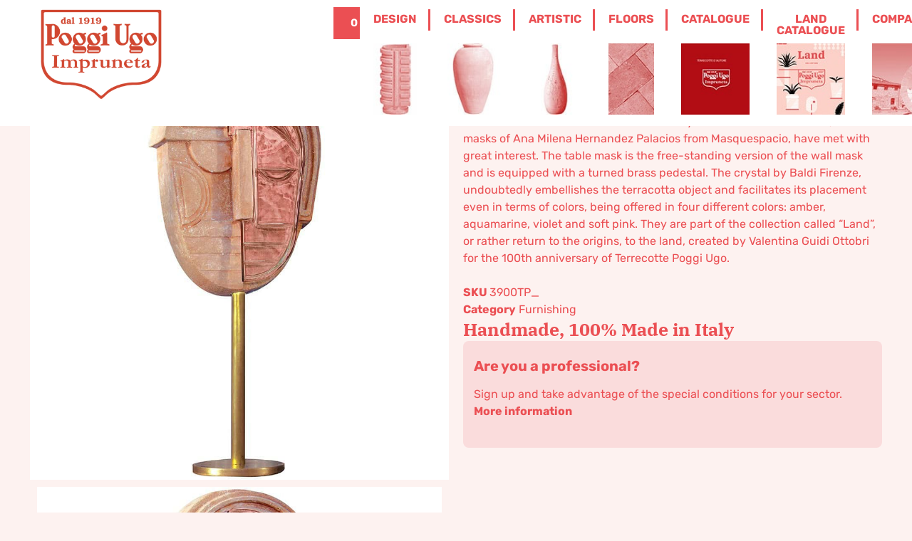

--- FILE ---
content_type: text/html; charset=UTF-8
request_url: https://poggiugo.it/en/shop/design/furnishing/table-mask-pink/
body_size: 40699
content:
<!doctype html>
<html lang="en-US">
<head>
	<meta charset="UTF-8">
	<meta name="viewport" content="width=device-width, initial-scale=1">
	<link rel="profile" href="https://gmpg.org/xfn/11">
	<!-- Google tag (gtag.js) --> 
	<!-- Optimized with WP Meteor v3.4.16 - https://wordpress.org/plugins/wp-meteor/ --><script data-wpmeteor-nooptimize="true" >var _wpmeteor={"gdpr":true,"rdelay":1000,"preload":true,"elementor-animations":true,"elementor-pp":true,"v":"3.4.16","rest_url":"https:\/\/poggiugo.it\/en\/wp-json\/"};(()=>{try{new MutationObserver(function(){}),new Promise(function(){}),Object.assign({},{}),document.fonts.ready.then(function(){})}catch{s="wpmeteordisable=1",i=document.location.href,i.match(/[?&]wpmeteordisable/)||(o="",i.indexOf("?")==-1?i.indexOf("#")==-1?o=i+"?"+s:o=i.replace("#","?"+s+"#"):i.indexOf("#")==-1?o=i+"&"+s:o=i.replace("#","&"+s+"#"),document.location.href=o)}var s,i,o;})();

</script><script data-wpmeteor-nooptimize="true" >(()=>{var v="addEventListener",ue="removeEventListener",p="getAttribute",L="setAttribute",pe="removeAttribute",N="hasAttribute",St="querySelector",F=St+"All",U="appendChild",Q="removeChild",fe="createElement",T="tagName",Ae="getOwnPropertyDescriptor",y="prototype",W="__lookupGetter__",Ee="__lookupSetter__",m="DOMContentLoaded",f="load",B="pageshow",me="error";var d=window,c=document,Te=c.documentElement;var $=console.error;var Ke=!0,X=class{constructor(){this.known=[]}init(){let t,n,s=(r,a)=>{if(Ke&&r&&r.fn&&!r.__wpmeteor){let o=function(i){return i===r?this:(c[v](m,l=>{i.call(c,r,l,"jQueryMock")}),this)};this.known.push([r,r.fn.ready,r.fn.init?.prototype?.ready]),r.fn.ready=o,r.fn.init?.prototype?.ready&&(r.fn.init.prototype.ready=o),r.__wpmeteor=!0}return r};window.jQuery||window.$,Object.defineProperty(window,"jQuery",{get(){return t},set(r){t=s(r,"jQuery")},configurable:!0}),Object.defineProperty(window,"$",{get(){return n},set(r){n=s(r,"$")},configurable:!0})}unmock(){this.known.forEach(([t,n,s])=>{t.fn.ready=n,t.fn.init?.prototype?.ready&&s&&(t.fn.init.prototype.ready=s)}),Ke=!1}};var ge="fpo:first-interaction",he="fpo:replay-captured-events";var Je="fpo:element-loaded",Se="fpo:images-loaded",M="fpo:the-end";var Z="click",V=window,Qe=V.addEventListener.bind(V),Xe=V.removeEventListener.bind(V),Ge="removeAttribute",ve="getAttribute",Gt="setAttribute",Ne=["touchstart","touchmove","touchend","touchcancel","keydown","wheel"],Ze=["mouseover","mouseout",Z],Nt=["touchstart","touchend","touchcancel","mouseover","mouseout",Z],R="data-wpmeteor-";var Ue="dispatchEvent",je=e=>{let t=new MouseEvent(Z,{view:e.view,bubbles:!0,cancelable:!0});return Object.defineProperty(t,"target",{writable:!1,value:e.target}),t},Be=class{static capture(){let t=!1,[,n,s]=`${window.Promise}`.split(/[\s[(){]+/s);if(V["__"+s+n])return;let r=[],a=o=>{if(o.target&&Ue in o.target){if(!o.isTrusted)return;if(o.cancelable&&!Ne.includes(o.type))try{o.preventDefault()}catch{}o.stopImmediatePropagation(),o.type===Z?r.push(je(o)):Nt.includes(o.type)&&r.push(o),o.target[Gt](R+o.type,!0),t||(t=!0,V[Ue](new CustomEvent(ge)))}};V.addEventListener(he,()=>{Ze.forEach(l=>Xe(l,a,{passive:!1,capture:!0})),Ne.forEach(l=>Xe(l,a,{passive:!0,capture:!0}));let o;for(;o=r.shift();){var i=o.target;i[ve](R+"touchstart")&&i[ve](R+"touchend")&&!i[ve](R+Z)?(i[ve](R+"touchmove")||r.push(je(o)),i[Ge](R+"touchstart"),i[Ge](R+"touchend")):i[Ge](R+o.type),i[Ue](o)}}),Ze.forEach(o=>Qe(o,a,{passive:!1,capture:!0})),Ne.forEach(o=>Qe(o,a,{passive:!0,capture:!0}))}};var et=Be;var j=class{constructor(){this.l=[]}emit(t,n=null){this.l[t]&&this.l[t].forEach(s=>s(n))}on(t,n){this.l[t]||=[],this.l[t].push(n)}off(t,n){this.l[t]=(this.l[t]||[]).filter(s=>s!==n)}};var D=new j;var ye=c[fe]("span");ye[L]("id","elementor-device-mode");ye[L]("class","elementor-screen-only");var Ut=!1,tt=()=>(Ut||c.body[U](ye),getComputedStyle(ye,":after").content.replace(/"/g,""));var rt=e=>e[p]("class")||"",nt=(e,t)=>e[L]("class",t),st=()=>{d[v](f,function(){let e=tt(),t=Math.max(Te.clientWidth||0,d.innerWidth||0),n=Math.max(Te.clientHeight||0,d.innerHeight||0),s=["_animation_"+e,"animation_"+e,"_animation","_animation","animation"];Array.from(c[F](".elementor-invisible")).forEach(r=>{let a=r.getBoundingClientRect();if(a.top+d.scrollY<=n&&a.left+d.scrollX<t)try{let i=JSON.parse(r[p]("data-settings"));if(i.trigger_source)return;let l=i._animation_delay||i.animation_delay||0,u,E;for(var o=0;o<s.length;o++)if(i[s[o]]){E=s[o],u=i[E];break}if(u){let q=rt(r),J=u==="none"?q:q+" animated "+u,At=setTimeout(()=>{nt(r,J.replace(/\belementor-invisible\b/,"")),s.forEach(Tt=>delete i[Tt]),r[L]("data-settings",JSON.stringify(i))},l);D.on("fi",()=>{clearTimeout(At),nt(r,rt(r).replace(new RegExp("\b"+u+"\b"),""))})}}catch(i){console.error(i)}})})};var ot="data-in-mega_smartmenus",it=()=>{let e=c[fe]("div");e.innerHTML='<span class="sub-arrow --wp-meteor"><i class="fa" aria-hidden="true"></i></span>';let t=e.firstChild,n=s=>{let r=[];for(;s=s.previousElementSibling;)r.push(s);return r};c[v](m,function(){Array.from(c[F](".pp-advanced-menu ul")).forEach(s=>{if(s[p](ot))return;(s[p]("class")||"").match(/\bmega-menu\b/)&&s[F]("ul").forEach(o=>{o[L](ot,!0)});let r=n(s),a=r.filter(o=>o).filter(o=>o[T]==="A").pop();if(a||(a=r.map(o=>Array.from(o[F]("a"))).filter(o=>o).flat().pop()),a){let o=t.cloneNode(!0);a[U](o),new MutationObserver(l=>{l.forEach(({addedNodes:u})=>{u.forEach(E=>{if(E.nodeType===1&&E[T]==="SPAN")try{a[Q](o)}catch{}})})}).observe(a,{childList:!0})}})})};var w="readystatechange",A="message";var Y="SCRIPT",g="data-wpmeteor-",b=Object.defineProperty,Ve=Object.defineProperties,P="javascript/blocked",Pe=/^\s*(application|text)\/javascript|module\s*$/i,mt="requestAnimationFrame",gt="requestIdleCallback",ie="setTimeout",Ie="__dynamic",I=d.constructor.name+"::",ce=c.constructor.name+"::",ht=function(e,t){t=t||d;for(var n=0;n<this.length;n++)e.call(t,this[n],n,this)};"NodeList"in d&&!NodeList[y].forEach&&(NodeList[y].forEach=ht);"HTMLCollection"in d&&!HTMLCollection[y].forEach&&(HTMLCollection[y].forEach=ht);_wpmeteor["elementor-animations"]&&st(),_wpmeteor["elementor-pp"]&&it();var _e=[],Le=[],ee=[],se=!1,k=[],h={},He=!1,Bt=0,H=c.visibilityState==="visible"?d[mt]:d[ie],vt=d[gt]||H;c[v]("visibilitychange",()=>{H=c.visibilityState==="visible"?d[mt]:d[ie],vt=d[gt]||H});var C=d[ie],De,z=["src","type"],x=Object,te="definePropert";x[te+"y"]=(e,t,n)=>{if(e===d&&["jQuery","onload"].indexOf(t)>=0||(e===c||e===c.body)&&["readyState","write","writeln","on"+w].indexOf(t)>=0)return["on"+w,"on"+f].indexOf(t)&&n.set&&(h["on"+w]=h["on"+w]||[],h["on"+w].push(n.set)),e;if(e instanceof HTMLScriptElement&&z.indexOf(t)>=0){if(!e[t+"__def"]){let s=x[Ae](e,t);b(e,t,{set(r){return e[t+"__set"]?e[t+"__set"].call(e,r):s.set.call(e,r)},get(){return e[t+"__get"]?e[t+"__get"].call(e):s.get.call(e)}}),e[t+"__def"]=!0}return n.get&&(e[t+"__get"]=n.get),n.set&&(e[t+"__set"]=n.set),e}return b(e,t,n)};x[te+"ies"]=(e,t)=>{for(let n in t)x[te+"y"](e,n,t[n]);for(let n of x.getOwnPropertySymbols(t))x[te+"y"](e,n,t[n]);return e};var qe=EventTarget[y][v],yt=EventTarget[y][ue],ae=qe.bind(c),Ct=yt.bind(c),G=qe.bind(d),_t=yt.bind(d),Lt=Document[y].createElement,le=Lt.bind(c),de=c.__proto__[W]("readyState").bind(c),ct="loading";b(c,"readyState",{get(){return ct},set(e){return ct=e}});var at=e=>k.filter(([t,,n],s)=>{if(!(e.indexOf(t.type)<0)){n||(n=t.target);try{let r=n.constructor.name+"::"+t.type;for(let a=0;a<h[r].length;a++)if(h[r][a]){let o=r+"::"+s+"::"+a;if(!xe[o])return!0}}catch{}}}).length,oe,xe={},K=e=>{k.forEach(([t,n,s],r)=>{if(!(e.indexOf(t.type)<0)){s||(s=t.target);try{let a=s.constructor.name+"::"+t.type;if((h[a]||[]).length)for(let o=0;o<h[a].length;o++){let i=h[a][o];if(i){let l=a+"::"+r+"::"+o;if(!xe[l]){xe[l]=!0,c.readyState=n,oe=a;try{Bt++,!i[y]||i[y].constructor===i?i.bind(s)(t):i(t)}catch(u){$(u,i)}oe=null}}}}catch(a){$(a)}}})};ae(m,e=>{k.push([new e.constructor(m,e),de(),c])});ae(w,e=>{k.push([new e.constructor(w,e),de(),c])});G(m,e=>{k.push([new e.constructor(m,e),de(),d])});G(f,e=>{He=!0,k.push([new e.constructor(f,e),de(),d]),O||K([m,w,A,f,B])});G(B,e=>{k.push([new e.constructor(B,e),de(),d]),O||K([m,w,A,f,B])});var wt=e=>{k.push([e,c.readyState,d])},Ot=d[W]("onmessage"),Rt=d[Ee]("onmessage"),Pt=()=>{_t(A,wt),(h[I+"message"]||[]).forEach(e=>{G(A,e)}),b(d,"onmessage",{get:Ot,set:Rt})};G(A,wt);var Dt=new X;Dt.init();var Fe=()=>{!O&&!se&&(O=!0,c.readyState="loading",H($e),H(S)),He||G(f,()=>{Fe()})};G(ge,()=>{Fe()});D.on(Se,()=>{Fe()});_wpmeteor.rdelay>=0&&et.capture();var re=[-1],Ce=e=>{re=re.filter(t=>t!==e.target),re.length||C(D.emit.bind(D,M))};var O=!1,S=()=>{let e=_e.shift();if(e)e[p](g+"src")?e[N]("async")||e[Ie]?(e.isConnected&&(re.push(e),setTimeout(Ce,1e3,{target:e})),Oe(e,Ce),C(S)):Oe(e,C.bind(null,S)):(e.origtype==P&&Oe(e),C(S));else if(Le.length)_e.push(...Le),Le.length=0,C(S);else if(at([m,w,A]))K([m,w,A]),C(S);else if(He)if(at([f,B,A]))K([f,B,A]),C(S);else if(re.length>1)vt(S);else if(ee.length)_e.push(...ee),ee.length=0,C(S);else{if(d.RocketLazyLoadScripts)try{RocketLazyLoadScripts.run()}catch(t){$(t)}c.readyState="complete",Pt(),Dt.unmock(),O=!1,se=!0,d[ie](()=>Ce({target:-1}))}else O=!1},xt=e=>{let t=le(Y),n=e.attributes;for(var s=n.length-1;s>=0;s--)n[s].name.startsWith(g)||t[L](n[s].name,n[s].value);let r=e[p](g+"type");r?t.type=r:t.type="text/javascript",(e.textContent||"").match(/^\s*class RocketLazyLoadScripts/)?t.textContent=e.textContent.replace(/^\s*class\s*RocketLazyLoadScripts/,"window.RocketLazyLoadScripts=class").replace("RocketLazyLoadScripts.run();",""):t.textContent=e.textContent;for(let a of["onload","onerror","onreadystatechange"])e[a]&&(t[a]=e[a]);return t},Oe=(e,t)=>{let n=e[p](g+"src");if(n){let s=qe.bind(e);e.isConnected&&t&&(s(f,t),s(me,t)),e.origtype=e[p](g+"type")||"text/javascript",e.origsrc=n,(!e.isConnected||e[N]("nomodule")||e.type&&!Pe.test(e.type))&&t&&t(new Event(f,{target:e}))}else e.origtype===P?(e.origtype=e[p](g+"type")||"text/javascript",e[pe]("integrity"),e.textContent=e.textContent+`
`):t&&t(new Event(f,{target:e}))},We=(e,t)=>{let n=(h[e]||[]).indexOf(t);if(n>=0)return h[e][n]=void 0,!0},lt=(e,t,...n)=>{if("HTMLDocument::"+m==oe&&e===m&&!t.toString().match(/jQueryMock/)){D.on(M,c[v].bind(c,e,t,...n));return}if(t&&(e===m||e===w)){let s=ce+e;h[s]=h[s]||[],h[s].push(t),se&&K([e]);return}return ae(e,t,...n)},dt=(e,t,...n)=>{if(e===m){let s=ce+e;We(s,t)}return Ct(e,t,...n)};Ve(c,{[v]:{get(){return lt},set(){return lt}},[ue]:{get(){return dt},set(){return dt}}});var ne=c.createDocumentFragment(),$e=()=>{ne.hasChildNodes()&&(c.head[U](ne),ne=c.createDocumentFragment())},ut={},we=e=>{if(e)try{let t=new URL(e,c.location.href),n=t.origin;if(n&&!ut[n]&&c.location.host!==t.host){let s=le("link");s.rel="preconnect",s.href=n,ne[U](s),ut[n]=!0,O&&H($e)}}catch{}},be={},kt=(e,t,n,s)=>{let r=le("link");r.rel=t?"modulepre"+f:"pre"+f,r.as="script",n&&r[L]("crossorigin",n),s&&r[L]("integrity",s);try{e=new URL(e,c.location.href).href}catch{}r.href=e,ne[U](r),be[e]=!0,O&&H($e)},ke=function(...e){let t=le(...e);if(!e||e[0].toUpperCase()!==Y||!O)return t;let n=t[L].bind(t),s=t[p].bind(t),r=t[pe].bind(t),a=t[N].bind(t),o=t[W]("attributes").bind(t);return z.forEach(i=>{let l=t[W](i).bind(t),u=t[Ee](i).bind(t);x[te+"y"](t,i,{set(E){return i==="type"&&E&&!Pe.test(E)?n(i,E):((i==="src"&&E||i==="type"&&E&&t.origsrc)&&n("type",P),E?n(g+i,E):r(g+i))},get(){let E=t[p](g+i);if(i==="src")try{return new URL(E,c.location.href).href}catch{}return E}}),b(t,"orig"+i,{set(E){return u(E)},get(){return l()}})}),t[L]=function(i,l){if(z.includes(i))return i==="type"&&l&&!Pe.test(l)?n(i,l):((i==="src"&&l||i==="type"&&l&&t.origsrc)&&n("type",P),l?n(g+i,l):r(g+i));n(i,l)},t[p]=function(i){let l=z.indexOf(i)>=0?s(g+i):s(i);if(i==="src")try{return new URL(l,c.location.href).href}catch{}return l},t[N]=function(i){return z.indexOf(i)>=0?a(g+i):a(i)},b(t,"attributes",{get(){return[...o()].filter(l=>l.name!=="type").map(l=>({name:l.name.match(new RegExp(g))?l.name.replace(g,""):l.name,value:l.value}))}}),t[Ie]=!0,t};Object.defineProperty(Document[y],"createElement",{set(e){e!==ke&&(De=e)},get(){return De||ke}});var Re=new Set,ze=new MutationObserver(e=>{e.forEach(({removedNodes:t,addedNodes:n,target:s})=>{t.forEach(r=>{r.nodeType===1&&Y===r[T]&&"origtype"in r&&Re.delete(r)}),n.forEach(r=>{if(r.nodeType===1)if(Y===r[T]){if("origtype"in r){if(r.origtype!==P)return}else if(r[p]("type")!==P)return;"origtype"in r||z.forEach(o=>{let i=r[W](o).bind(r),l=r[Ee](o).bind(r);b(r,"orig"+o,{set(u){return l(u)},get(){return i()}})});let a=r[p](g+"src");if(Re.has(r)&&$("Inserted twice",r),r.parentNode){Re.add(r);let o=r[p](g+"type");(a||"").match(/\/gtm.js\?/)||r[N]("async")||r[Ie]?(ee.push(r),we(a)):r[N]("defer")||o==="module"?(Le.push(r),we(a)):(a&&!r[N]("nomodule")&&!be[a]&&kt(a,o==="module",r[N]("crossorigin")&&r[p]("crossorigin"),r[p]("integrity")),_e.push(r))}else r[v](f,o=>o.target.parentNode[Q](o.target)),r[v](me,o=>o.target.parentNode[Q](o.target)),s[U](r)}else r[T]==="LINK"&&r[p]("as")==="script"&&(be[r[p]("href")]=!0)})})}),bt={childList:!0,subtree:!0};ze.observe(c.documentElement,bt);var Mt=HTMLElement[y].attachShadow;HTMLElement[y].attachShadow=function(e){let t=Mt.call(this,e);return e.mode==="open"&&ze.observe(t,bt),t};(()=>{let e=x[Ae](HTMLIFrameElement[y],"src");b(HTMLIFrameElement[y],"src",{get(){return this.dataset.fpoSrc?this.dataset.fpoSrc:e.get.call(this)},set(t){delete this.dataset.fpoSrc,e.set.call(this,t)}})})();D.on(M,()=>{(!De||De===ke)&&(Document[y].createElement=Lt,ze.disconnect()),dispatchEvent(new CustomEvent(he)),dispatchEvent(new CustomEvent(M))});var Me=e=>{let t,n;!c.currentScript||!c.currentScript.parentNode?(t=c.body,n=t.lastChild):(n=c.currentScript,t=n.parentNode);try{let s=le("div");s.innerHTML=e,Array.from(s.childNodes).forEach(r=>{r.nodeName===Y?t.insertBefore(xt(r),n):t.insertBefore(r,n)})}catch(s){$(s)}},pt=e=>Me(e+`
`);Ve(c,{write:{get(){return Me},set(e){return Me=e}},writeln:{get(){return pt},set(e){return pt=e}}});var ft=(e,t,...n)=>{if(I+m==oe&&e===m&&!t.toString().match(/jQueryMock/)){D.on(M,d[v].bind(d,e,t,...n));return}if(I+f==oe&&e===f){D.on(M,d[v].bind(d,e,t,...n));return}if(t&&(e===f||e===B||e===m||e===A&&!se)){let s=e===m?ce+e:I+e;h[s]=h[s]||[],h[s].push(t),se&&K([e]);return}return G(e,t,...n)},Et=(e,t,...n)=>{if(e===f||e===m||e===B){let s=e===m?ce+e:I+e;We(s,t)}return _t(e,t,...n)};Ve(d,{[v]:{get(){return ft},set(){return ft}},[ue]:{get(){return Et},set(){return Et}}});var Ye=e=>{let t;return{get(){return t},set(n){return t&&We(e,n),h[e]=h[e]||[],h[e].push(n),t=n}}};G(Je,e=>{let{target:t,event:n}=e.detail,s=t===d?c.body:t,r=s[p](g+"on"+n.type);s[pe](g+"on"+n.type);try{let a=new Function("event",r);t===d?d[v](f,a.bind(t,n)):a.call(t,n)}catch(a){console.err(a)}});{let e=Ye(I+f);b(d,"onload",e),ae(m,()=>{b(c.body,"onload",e)})}b(c,"onreadystatechange",Ye(ce+w));b(d,"onmessage",Ye(I+A));(()=>{let e=d.innerHeight,t=d.innerWidth,n=r=>{let o={"4g":1250,"3g":2500,"2g":2500}[(navigator.connection||{}).effectiveType]||0,i=r.getBoundingClientRect(),l={top:-1*e-o,left:-1*t-o,bottom:e+o,right:t+o};return!(i.left>=l.right||i.right<=l.left||i.top>=l.bottom||i.bottom<=l.top)},s=(r=!0)=>{let a=1,o=-1,i={},l=()=>{o++,--a||d[ie](D.emit.bind(D,Se),_wpmeteor.rdelay)};Array.from(c.getElementsByTagName("*")).forEach(u=>{let E,q,J;if(u[T]==="IMG"){let _=u.currentSrc||u.src;_&&!i[_]&&!_.match(/^data:/i)&&((u.loading||"").toLowerCase()!=="lazy"||n(u))&&(E=_)}else if(u[T]===Y)we(u[p](g+"src"));else if(u[T]==="LINK"&&u[p]("as")==="script"&&["pre"+f,"modulepre"+f].indexOf(u[p]("rel"))>=0)be[u[p]("href")]=!0;else if((q=d.getComputedStyle(u))&&(J=(q.backgroundImage||"").match(/^url\s*\((.*?)\)/i))&&(J||[]).length){let _=J[0].slice(4,-1).replace(/"/g,"");!i[_]&&!_.match(/^data:/i)&&(E=_)}if(E){i[E]=!0;let _=new Image;r&&(a++,_[v](f,l),_[v](me,l)),_.src=E}}),c.fonts.ready.then(()=>{l()})};_wpmeteor.rdelay===0?ae(m,s):G(f,s)})();})();
//1.0.42

</script><script  type="javascript/blocked" data-wpmeteor-type="text/javascript"  async data-wpmeteor-src="https://www.googletagmanager.com/gtag/js?id=G-VK7S3KJT07"></script>
	<script  type="javascript/blocked" data-wpmeteor-type="text/javascript" > window.dataLayer = window.dataLayer || []; function gtag(){dataLayer.push(arguments);} gtag('js', new Date()); gtag('config', 'G-VK7S3KJT07'); </script>
	<meta name='robots' content='index, follow, max-image-preview:large, max-snippet:-1, max-video-preview:-1' />
	<style>img:is([sizes="auto" i], [sizes^="auto," i]) { contain-intrinsic-size: 3000px 1500px }</style>
	
	<!-- This site is optimized with the Yoast SEO plugin v26.6 - https://yoast.com/wordpress/plugins/seo/ -->
	<title>Table mask, pink - Poggi Ugo - Terracotta Impruneta</title><link rel="preload" data-rocket-preload as="image" href="https://poggiugo.it/wp-content/uploads/2019/06/3900TP-Table-mask-pink-1-4.jpg" fetchpriority="high">
	<meta name="description" content="From South American memories and in any case with an exotic taste, the masks of Ana Milena Hernandez Palacios from Masquespacio, have met with great interest." />
	<link rel="canonical" href="https://poggiugo.it/en/shop/design/furnishing/table-mask-pink/" />
	<meta property="og:locale" content="en_US" />
	<meta property="og:type" content="article" />
	<meta property="og:title" content="Table mask, pink - Poggi Ugo - Terracotta Impruneta" />
	<meta property="og:description" content="From South American memories and in any case with an exotic taste, the masks of Ana Milena Hernandez Palacios from Masquespacio, have met with great interest." />
	<meta property="og:url" content="https://poggiugo.it/en/shop/design/furnishing/table-mask-pink/" />
	<meta property="og:site_name" content="Poggi Ugo - Terracotta Impruneta" />
	<meta property="article:publisher" content="https://www.facebook.com/PoggiUgoTerrecotte" />
	<meta property="article:modified_time" content="2025-05-24T15:32:33+00:00" />
	<meta property="og:image" content="https://poggiugo.it/wp-content/uploads/2019/06/3900TP-Table-mask-pink-1-4.jpg" />
	<meta property="og:image:width" content="1000" />
	<meta property="og:image:height" content="1000" />
	<meta property="og:image:type" content="image/jpeg" />
	<meta name="twitter:card" content="summary_large_image" />
	<meta name="twitter:label1" content="Est. reading time" />
	<meta name="twitter:data1" content="1 minute" />
	<script type="application/ld+json" class="yoast-schema-graph">{"@context":"https://schema.org","@graph":[{"@type":"WebPage","@id":"https://poggiugo.it/en/shop/design/furnishing/table-mask-pink/","url":"https://poggiugo.it/en/shop/design/furnishing/table-mask-pink/","name":"Table mask, pink - Poggi Ugo - Terracotta Impruneta","isPartOf":{"@id":"https://poggiugo.it/en/#website"},"primaryImageOfPage":{"@id":"https://poggiugo.it/en/shop/design/furnishing/table-mask-pink/#primaryimage"},"image":{"@id":"https://poggiugo.it/en/shop/design/furnishing/table-mask-pink/#primaryimage"},"thumbnailUrl":"https://poggiugo.it/wp-content/uploads/2019/06/3900TP-Table-mask-pink-1-4.jpg","datePublished":"2020-04-24T22:27:37+00:00","dateModified":"2025-05-24T15:32:33+00:00","description":"From South American memories and in any case with an exotic taste, the masks of Ana Milena Hernandez Palacios from Masquespacio, have met with great interest.","breadcrumb":{"@id":"https://poggiugo.it/en/shop/design/furnishing/table-mask-pink/#breadcrumb"},"inLanguage":"en-US","potentialAction":[{"@type":"ReadAction","target":["https://poggiugo.it/en/shop/design/furnishing/table-mask-pink/"]}]},{"@type":"ImageObject","inLanguage":"en-US","@id":"https://poggiugo.it/en/shop/design/furnishing/table-mask-pink/#primaryimage","url":"https://poggiugo.it/wp-content/uploads/2019/06/3900TP-Table-mask-pink-1-4.jpg","contentUrl":"https://poggiugo.it/wp-content/uploads/2019/06/3900TP-Table-mask-pink-1-4.jpg","width":1000,"height":1000},{"@type":"BreadcrumbList","@id":"https://poggiugo.it/en/shop/design/furnishing/table-mask-pink/#breadcrumb","itemListElement":[{"@type":"ListItem","position":1,"name":"Home","item":"https://poggiugo.it/en/"},{"@type":"ListItem","position":2,"name":"Shop","item":"https://poggiugo.it/en/shop-2/"},{"@type":"ListItem","position":3,"name":"Design","item":"https://poggiugo.it/en/product-category/design/"},{"@type":"ListItem","position":4,"name":"Furnishing","item":"https://poggiugo.it/en/product-category/design/furnishing/"},{"@type":"ListItem","position":5,"name":"Table mask, pink"}]},{"@type":"WebSite","@id":"https://poggiugo.it/en/#website","url":"https://poggiugo.it/en/","name":"Poggi Ugo - Terracotta Impruneta","description":"Terrecotte, Vasi e Arredo in cotto tradizionale e contemporaneo di Impruneta","publisher":{"@id":"https://poggiugo.it/en/#organization"},"potentialAction":[{"@type":"SearchAction","target":{"@type":"EntryPoint","urlTemplate":"https://poggiugo.it/en/?s={search_term_string}"},"query-input":{"@type":"PropertyValueSpecification","valueRequired":true,"valueName":"search_term_string"}}],"inLanguage":"en-US"},{"@type":"Organization","@id":"https://poggiugo.it/en/#organization","name":"Poggi Ugo terrecotte di Impruneta","url":"https://poggiugo.it/en/","logo":{"@type":"ImageObject","inLanguage":"en-US","@id":"https://poggiugo.it/en/#/schema/logo/image/","url":"https://poggiugo.it/wp-content/uploads/2025/06/logo-scudo-bordo-bianco.png","contentUrl":"https://poggiugo.it/wp-content/uploads/2025/06/logo-scudo-bordo-bianco.png","width":2560,"height":1707,"caption":"Poggi Ugo terrecotte di Impruneta"},"image":{"@id":"https://poggiugo.it/en/#/schema/logo/image/"},"sameAs":["https://www.facebook.com/PoggiUgoTerrecotte","https://www.instagram.com/poggiugoterrecotte/","https://www.linkedin.com/company/poggi-ugo-terrecotte-s-r-l/?viewAsMember=true"]}]}</script>
	<!-- / Yoast SEO plugin. -->



<link rel="alternate" type="application/rss+xml" title="Poggi Ugo - Terracotta Impruneta &raquo; Feed" href="https://poggiugo.it/en/feed/" />
<link rel='stylesheet' id='pt-cv-public-style-css' href='https://poggiugo.it/wp-content/plugins/content-views-query-and-display-post-page/public/assets/css/cv.css?ver=4.2.1' media='all' />
<link rel='stylesheet' id='pt-cv-public-pro-style-css' href='https://poggiugo.it/wp-content/plugins/pt-content-views-pro/public/assets/css/cvpro.min.css?ver=7.2.2' media='all' />
<link rel='stylesheet' id='easy-autocomplete-css' href='https://poggiugo.it/wp-content/plugins/woocommerce-products-filter/js/easy-autocomplete/easy-autocomplete.min.css?ver=3.3.6.6' media='all' />
<link rel='stylesheet' id='easy-autocomplete-theme-css' href='https://poggiugo.it/wp-content/plugins/woocommerce-products-filter/js/easy-autocomplete/easy-autocomplete.themes.min.css?ver=3.3.6.6' media='all' />
<link rel='stylesheet' id='flatpickr-min-css' href='https://poggiugo.it/wp-content/plugins/e-addons-pro-form-extended/modules/extended/assets/lib/flatpickr/dist/flatpickr.min.css?ver=4.1.4' media='all' />
<style id='wp-emoji-styles-inline-css'>

	img.wp-smiley, img.emoji {
		display: inline !important;
		border: none !important;
		box-shadow: none !important;
		height: 1em !important;
		width: 1em !important;
		margin: 0 0.07em !important;
		vertical-align: -0.1em !important;
		background: none !important;
		padding: 0 !important;
	}
</style>
<link rel='stylesheet' id='wp-block-library-css' href='https://poggiugo.it/wp-includes/css/dist/block-library/style.min.css?ver=6.7.4' media='all' />
<style id='global-styles-inline-css'>
:root{--wp--preset--aspect-ratio--square: 1;--wp--preset--aspect-ratio--4-3: 4/3;--wp--preset--aspect-ratio--3-4: 3/4;--wp--preset--aspect-ratio--3-2: 3/2;--wp--preset--aspect-ratio--2-3: 2/3;--wp--preset--aspect-ratio--16-9: 16/9;--wp--preset--aspect-ratio--9-16: 9/16;--wp--preset--color--black: #000000;--wp--preset--color--cyan-bluish-gray: #abb8c3;--wp--preset--color--white: #ffffff;--wp--preset--color--pale-pink: #f78da7;--wp--preset--color--vivid-red: #cf2e2e;--wp--preset--color--luminous-vivid-orange: #ff6900;--wp--preset--color--luminous-vivid-amber: #fcb900;--wp--preset--color--light-green-cyan: #7bdcb5;--wp--preset--color--vivid-green-cyan: #00d084;--wp--preset--color--pale-cyan-blue: #8ed1fc;--wp--preset--color--vivid-cyan-blue: #0693e3;--wp--preset--color--vivid-purple: #9b51e0;--wp--preset--gradient--vivid-cyan-blue-to-vivid-purple: linear-gradient(135deg,rgba(6,147,227,1) 0%,rgb(155,81,224) 100%);--wp--preset--gradient--light-green-cyan-to-vivid-green-cyan: linear-gradient(135deg,rgb(122,220,180) 0%,rgb(0,208,130) 100%);--wp--preset--gradient--luminous-vivid-amber-to-luminous-vivid-orange: linear-gradient(135deg,rgba(252,185,0,1) 0%,rgba(255,105,0,1) 100%);--wp--preset--gradient--luminous-vivid-orange-to-vivid-red: linear-gradient(135deg,rgba(255,105,0,1) 0%,rgb(207,46,46) 100%);--wp--preset--gradient--very-light-gray-to-cyan-bluish-gray: linear-gradient(135deg,rgb(238,238,238) 0%,rgb(169,184,195) 100%);--wp--preset--gradient--cool-to-warm-spectrum: linear-gradient(135deg,rgb(74,234,220) 0%,rgb(151,120,209) 20%,rgb(207,42,186) 40%,rgb(238,44,130) 60%,rgb(251,105,98) 80%,rgb(254,248,76) 100%);--wp--preset--gradient--blush-light-purple: linear-gradient(135deg,rgb(255,206,236) 0%,rgb(152,150,240) 100%);--wp--preset--gradient--blush-bordeaux: linear-gradient(135deg,rgb(254,205,165) 0%,rgb(254,45,45) 50%,rgb(107,0,62) 100%);--wp--preset--gradient--luminous-dusk: linear-gradient(135deg,rgb(255,203,112) 0%,rgb(199,81,192) 50%,rgb(65,88,208) 100%);--wp--preset--gradient--pale-ocean: linear-gradient(135deg,rgb(255,245,203) 0%,rgb(182,227,212) 50%,rgb(51,167,181) 100%);--wp--preset--gradient--electric-grass: linear-gradient(135deg,rgb(202,248,128) 0%,rgb(113,206,126) 100%);--wp--preset--gradient--midnight: linear-gradient(135deg,rgb(2,3,129) 0%,rgb(40,116,252) 100%);--wp--preset--font-size--small: 13px;--wp--preset--font-size--medium: 20px;--wp--preset--font-size--large: 36px;--wp--preset--font-size--x-large: 42px;--wp--preset--font-family--inter: "Inter", sans-serif;--wp--preset--font-family--cardo: Cardo;--wp--preset--spacing--20: 0.44rem;--wp--preset--spacing--30: 0.67rem;--wp--preset--spacing--40: 1rem;--wp--preset--spacing--50: 1.5rem;--wp--preset--spacing--60: 2.25rem;--wp--preset--spacing--70: 3.38rem;--wp--preset--spacing--80: 5.06rem;--wp--preset--shadow--natural: 6px 6px 9px rgba(0, 0, 0, 0.2);--wp--preset--shadow--deep: 12px 12px 50px rgba(0, 0, 0, 0.4);--wp--preset--shadow--sharp: 6px 6px 0px rgba(0, 0, 0, 0.2);--wp--preset--shadow--outlined: 6px 6px 0px -3px rgba(255, 255, 255, 1), 6px 6px rgba(0, 0, 0, 1);--wp--preset--shadow--crisp: 6px 6px 0px rgba(0, 0, 0, 1);}:root { --wp--style--global--content-size: 800px;--wp--style--global--wide-size: 1200px; }:where(body) { margin: 0; }.wp-site-blocks > .alignleft { float: left; margin-right: 2em; }.wp-site-blocks > .alignright { float: right; margin-left: 2em; }.wp-site-blocks > .aligncenter { justify-content: center; margin-left: auto; margin-right: auto; }:where(.wp-site-blocks) > * { margin-block-start: 24px; margin-block-end: 0; }:where(.wp-site-blocks) > :first-child { margin-block-start: 0; }:where(.wp-site-blocks) > :last-child { margin-block-end: 0; }:root { --wp--style--block-gap: 24px; }:root :where(.is-layout-flow) > :first-child{margin-block-start: 0;}:root :where(.is-layout-flow) > :last-child{margin-block-end: 0;}:root :where(.is-layout-flow) > *{margin-block-start: 24px;margin-block-end: 0;}:root :where(.is-layout-constrained) > :first-child{margin-block-start: 0;}:root :where(.is-layout-constrained) > :last-child{margin-block-end: 0;}:root :where(.is-layout-constrained) > *{margin-block-start: 24px;margin-block-end: 0;}:root :where(.is-layout-flex){gap: 24px;}:root :where(.is-layout-grid){gap: 24px;}.is-layout-flow > .alignleft{float: left;margin-inline-start: 0;margin-inline-end: 2em;}.is-layout-flow > .alignright{float: right;margin-inline-start: 2em;margin-inline-end: 0;}.is-layout-flow > .aligncenter{margin-left: auto !important;margin-right: auto !important;}.is-layout-constrained > .alignleft{float: left;margin-inline-start: 0;margin-inline-end: 2em;}.is-layout-constrained > .alignright{float: right;margin-inline-start: 2em;margin-inline-end: 0;}.is-layout-constrained > .aligncenter{margin-left: auto !important;margin-right: auto !important;}.is-layout-constrained > :where(:not(.alignleft):not(.alignright):not(.alignfull)){max-width: var(--wp--style--global--content-size);margin-left: auto !important;margin-right: auto !important;}.is-layout-constrained > .alignwide{max-width: var(--wp--style--global--wide-size);}body .is-layout-flex{display: flex;}.is-layout-flex{flex-wrap: wrap;align-items: center;}.is-layout-flex > :is(*, div){margin: 0;}body .is-layout-grid{display: grid;}.is-layout-grid > :is(*, div){margin: 0;}body{padding-top: 0px;padding-right: 0px;padding-bottom: 0px;padding-left: 0px;}a:where(:not(.wp-element-button)){text-decoration: underline;}:root :where(.wp-element-button, .wp-block-button__link){background-color: #32373c;border-width: 0;color: #fff;font-family: inherit;font-size: inherit;line-height: inherit;padding: calc(0.667em + 2px) calc(1.333em + 2px);text-decoration: none;}.has-black-color{color: var(--wp--preset--color--black) !important;}.has-cyan-bluish-gray-color{color: var(--wp--preset--color--cyan-bluish-gray) !important;}.has-white-color{color: var(--wp--preset--color--white) !important;}.has-pale-pink-color{color: var(--wp--preset--color--pale-pink) !important;}.has-vivid-red-color{color: var(--wp--preset--color--vivid-red) !important;}.has-luminous-vivid-orange-color{color: var(--wp--preset--color--luminous-vivid-orange) !important;}.has-luminous-vivid-amber-color{color: var(--wp--preset--color--luminous-vivid-amber) !important;}.has-light-green-cyan-color{color: var(--wp--preset--color--light-green-cyan) !important;}.has-vivid-green-cyan-color{color: var(--wp--preset--color--vivid-green-cyan) !important;}.has-pale-cyan-blue-color{color: var(--wp--preset--color--pale-cyan-blue) !important;}.has-vivid-cyan-blue-color{color: var(--wp--preset--color--vivid-cyan-blue) !important;}.has-vivid-purple-color{color: var(--wp--preset--color--vivid-purple) !important;}.has-black-background-color{background-color: var(--wp--preset--color--black) !important;}.has-cyan-bluish-gray-background-color{background-color: var(--wp--preset--color--cyan-bluish-gray) !important;}.has-white-background-color{background-color: var(--wp--preset--color--white) !important;}.has-pale-pink-background-color{background-color: var(--wp--preset--color--pale-pink) !important;}.has-vivid-red-background-color{background-color: var(--wp--preset--color--vivid-red) !important;}.has-luminous-vivid-orange-background-color{background-color: var(--wp--preset--color--luminous-vivid-orange) !important;}.has-luminous-vivid-amber-background-color{background-color: var(--wp--preset--color--luminous-vivid-amber) !important;}.has-light-green-cyan-background-color{background-color: var(--wp--preset--color--light-green-cyan) !important;}.has-vivid-green-cyan-background-color{background-color: var(--wp--preset--color--vivid-green-cyan) !important;}.has-pale-cyan-blue-background-color{background-color: var(--wp--preset--color--pale-cyan-blue) !important;}.has-vivid-cyan-blue-background-color{background-color: var(--wp--preset--color--vivid-cyan-blue) !important;}.has-vivid-purple-background-color{background-color: var(--wp--preset--color--vivid-purple) !important;}.has-black-border-color{border-color: var(--wp--preset--color--black) !important;}.has-cyan-bluish-gray-border-color{border-color: var(--wp--preset--color--cyan-bluish-gray) !important;}.has-white-border-color{border-color: var(--wp--preset--color--white) !important;}.has-pale-pink-border-color{border-color: var(--wp--preset--color--pale-pink) !important;}.has-vivid-red-border-color{border-color: var(--wp--preset--color--vivid-red) !important;}.has-luminous-vivid-orange-border-color{border-color: var(--wp--preset--color--luminous-vivid-orange) !important;}.has-luminous-vivid-amber-border-color{border-color: var(--wp--preset--color--luminous-vivid-amber) !important;}.has-light-green-cyan-border-color{border-color: var(--wp--preset--color--light-green-cyan) !important;}.has-vivid-green-cyan-border-color{border-color: var(--wp--preset--color--vivid-green-cyan) !important;}.has-pale-cyan-blue-border-color{border-color: var(--wp--preset--color--pale-cyan-blue) !important;}.has-vivid-cyan-blue-border-color{border-color: var(--wp--preset--color--vivid-cyan-blue) !important;}.has-vivid-purple-border-color{border-color: var(--wp--preset--color--vivid-purple) !important;}.has-vivid-cyan-blue-to-vivid-purple-gradient-background{background: var(--wp--preset--gradient--vivid-cyan-blue-to-vivid-purple) !important;}.has-light-green-cyan-to-vivid-green-cyan-gradient-background{background: var(--wp--preset--gradient--light-green-cyan-to-vivid-green-cyan) !important;}.has-luminous-vivid-amber-to-luminous-vivid-orange-gradient-background{background: var(--wp--preset--gradient--luminous-vivid-amber-to-luminous-vivid-orange) !important;}.has-luminous-vivid-orange-to-vivid-red-gradient-background{background: var(--wp--preset--gradient--luminous-vivid-orange-to-vivid-red) !important;}.has-very-light-gray-to-cyan-bluish-gray-gradient-background{background: var(--wp--preset--gradient--very-light-gray-to-cyan-bluish-gray) !important;}.has-cool-to-warm-spectrum-gradient-background{background: var(--wp--preset--gradient--cool-to-warm-spectrum) !important;}.has-blush-light-purple-gradient-background{background: var(--wp--preset--gradient--blush-light-purple) !important;}.has-blush-bordeaux-gradient-background{background: var(--wp--preset--gradient--blush-bordeaux) !important;}.has-luminous-dusk-gradient-background{background: var(--wp--preset--gradient--luminous-dusk) !important;}.has-pale-ocean-gradient-background{background: var(--wp--preset--gradient--pale-ocean) !important;}.has-electric-grass-gradient-background{background: var(--wp--preset--gradient--electric-grass) !important;}.has-midnight-gradient-background{background: var(--wp--preset--gradient--midnight) !important;}.has-small-font-size{font-size: var(--wp--preset--font-size--small) !important;}.has-medium-font-size{font-size: var(--wp--preset--font-size--medium) !important;}.has-large-font-size{font-size: var(--wp--preset--font-size--large) !important;}.has-x-large-font-size{font-size: var(--wp--preset--font-size--x-large) !important;}.has-inter-font-family{font-family: var(--wp--preset--font-family--inter) !important;}.has-cardo-font-family{font-family: var(--wp--preset--font-family--cardo) !important;}
:root :where(.wp-block-pullquote){font-size: 1.5em;line-height: 1.6;}
</style>
<link rel='stylesheet' id='woof-css' href='https://poggiugo.it/wp-content/plugins/woocommerce-products-filter/css/front.css?ver=3.3.6.6' media='all' />
<style id='woof-inline-css'>

.woof_products_top_panel li span, .woof_products_top_panel2 li span{background: url(https://poggiugo.it/wp-content/plugins/woocommerce-products-filter/img/delete.png);background-size: 14px 14px;background-repeat: no-repeat;background-position: right;}
.woof_edit_view{
                    display: none;
                }
.woof_price_search_container .price_slider_amount button.button{
                        display: none;
                    }

                    /***** END: hiding submit button of the price slider ******/
.woof_autohide_wrapper {
  display: none;
}
.woof h4 {
  font-size: 15px !important;
}
span[style="background: url(#454545)"] {
  background-color: #454545 !important;
}
span[style="background: url(#d96249)"] {
  background-color: #d96249 !important;
}
.woocommerce .widget_price_filter .ui-slider .ui-slider-handle,
.woocommerce .widget_price_filter .ui-slider .ui-slider-range,
.irs--round .irs-from, .irs--round .irs-to, .irs--round .irs-single,
.irs--round .irs-bar {
background-color: var( --e-global-color-b5c84bd ) !important;
}

.irs--round .irs-from, .irs--round .irs-to {
/*
background-color: transparent !important;
color: var( --e-global-color-b5c84bd ) !important;
border: 2px solid;
  border-radius: 0 0 10px 10px !important;
*/
  font-weight: bold;
  border: 2px solid var( --e-global-color-b5c84bd );
  border-radius: 10px !important;
}
.irs--round .irs-from::before, .irs--round .irs-to::before, .irs--round .irs-single::before {
  border-top-color: var( --e-global-color-b5c84bd ) !important;
}
.irs--round .irs-handle {
  border-color: var( --e-global-color-b5c84bd ) !important;
}
.woocommerce .woof_price_search_container .widget_price_filter .ui-slider .ui-slider-handle {
  width: 24px;
  height: 24px;
  background-color: white !important;
  top: -8px;
  border: 4px solid var( --e-global-color-b5c84bd ) !important;
}
.woocommerce .widget_price_filter .price_slider_amount,
.woocommerce .widget_price_filter .price_slider_wrapper .ui-widget-content {
width: 100%;
}
.woocommerce .widget_price_filter .price_slider_wrapper .ui-widget-content {
  height: 4px;
}

</style>
<link rel='stylesheet' id='chosen-drop-down-css' href='https://poggiugo.it/wp-content/plugins/woocommerce-products-filter/js/chosen/chosen.min.css?ver=3.3.6.6' media='all' />
<link rel='stylesheet' id='woof_by_author_html_items-css' href='https://poggiugo.it/wp-content/plugins/woocommerce-products-filter/ext/by_author/css/by_author.css?ver=3.3.6.6' media='all' />
<link rel='stylesheet' id='woof_by_backorder_html_items-css' href='https://poggiugo.it/wp-content/plugins/woocommerce-products-filter/ext/by_backorder/css/by_backorder.css?ver=3.3.6.6' media='all' />
<link rel='stylesheet' id='woof_by_instock_html_items-css' href='https://poggiugo.it/wp-content/plugins/woocommerce-products-filter/ext/by_instock/css/by_instock.css?ver=3.3.6.6' media='all' />
<link rel='stylesheet' id='woof_by_onsales_html_items-css' href='https://poggiugo.it/wp-content/plugins/woocommerce-products-filter/ext/by_onsales/css/by_onsales.css?ver=3.3.6.6' media='all' />
<link rel='stylesheet' id='woof_by_sku_html_items-css' href='https://poggiugo.it/wp-content/plugins/woocommerce-products-filter/ext/by_sku/css/by_sku.css?ver=3.3.6.6' media='all' />
<link rel='stylesheet' id='woof_color_html_items-css' href='https://poggiugo.it/wp-content/plugins/woocommerce-products-filter/ext/color/css/html_types/color.css?ver=3.3.6.6' media='all' />
<link rel='stylesheet' id='woof_image_html_items-css' href='https://poggiugo.it/wp-content/plugins/woocommerce-products-filter/ext/image/css/html_types/image.css?ver=3.3.6.6' media='all' />
<link rel='stylesheet' id='woof_label_html_items-css' href='https://poggiugo.it/wp-content/plugins/woocommerce-products-filter/ext/label/css/html_types/label.css?ver=3.3.6.6' media='all' />
<link rel='stylesheet' id='woof_select_hierarchy_html_items-css' href='https://poggiugo.it/wp-content/plugins/woocommerce-products-filter/ext/select_hierarchy/css/html_types/select_hierarchy.css?ver=3.3.6.6' media='all' />
<link rel='stylesheet' id='woof_select_radio_check_html_items-css' href='https://poggiugo.it/wp-content/plugins/woocommerce-products-filter/ext/select_radio_check/css/html_types/select_radio_check.css?ver=3.3.6.6' media='all' />
<link rel='stylesheet' id='woof_slider_html_items-css' href='https://poggiugo.it/wp-content/plugins/woocommerce-products-filter/ext/slider/css/html_types/slider.css?ver=3.3.6.6' media='all' />
<link rel='stylesheet' id='woof_sd_html_items_checkbox-css' href='https://poggiugo.it/wp-content/plugins/woocommerce-products-filter/ext/smart_designer/css/elements/checkbox.css?ver=3.3.6.6' media='all' />
<link rel='stylesheet' id='woof_sd_html_items_radio-css' href='https://poggiugo.it/wp-content/plugins/woocommerce-products-filter/ext/smart_designer/css/elements/radio.css?ver=3.3.6.6' media='all' />
<link rel='stylesheet' id='woof_sd_html_items_switcher-css' href='https://poggiugo.it/wp-content/plugins/woocommerce-products-filter/ext/smart_designer/css/elements/switcher.css?ver=3.3.6.6' media='all' />
<link rel='stylesheet' id='woof_sd_html_items_color-css' href='https://poggiugo.it/wp-content/plugins/woocommerce-products-filter/ext/smart_designer/css/elements/color.css?ver=3.3.6.6' media='all' />
<link rel='stylesheet' id='woof_sd_html_items_tooltip-css' href='https://poggiugo.it/wp-content/plugins/woocommerce-products-filter/ext/smart_designer/css/tooltip.css?ver=3.3.6.6' media='all' />
<link rel='stylesheet' id='woof_sd_html_items_front-css' href='https://poggiugo.it/wp-content/plugins/woocommerce-products-filter/ext/smart_designer/css/front.css?ver=3.3.6.6' media='all' />
<link rel='stylesheet' id='woof-switcher23-css' href='https://poggiugo.it/wp-content/plugins/woocommerce-products-filter/css/switcher.css?ver=3.3.6.6' media='all' />
<link rel='stylesheet' id='photoswipe-css' href='https://poggiugo.it/wp-content/plugins/woocommerce/assets/css/photoswipe/photoswipe.min.css?ver=9.7.2' media='all' />
<link rel='stylesheet' id='photoswipe-default-skin-css' href='https://poggiugo.it/wp-content/plugins/woocommerce/assets/css/photoswipe/default-skin/default-skin.min.css?ver=9.7.2' media='all' />
<link rel='stylesheet' id='woocommerce-layout-css' href='https://poggiugo.it/wp-content/plugins/woocommerce/assets/css/woocommerce-layout.css?ver=9.7.2' media='all' />
<link rel='stylesheet' id='woocommerce-smallscreen-css' href='https://poggiugo.it/wp-content/plugins/woocommerce/assets/css/woocommerce-smallscreen.css?ver=9.7.2' media='only screen and (max-width: 768px)' />
<link rel='stylesheet' id='woocommerce-general-css' href='https://poggiugo.it/wp-content/plugins/woocommerce/assets/css/woocommerce.css?ver=9.7.2' media='all' />
<style id='woocommerce-inline-inline-css'>
.woocommerce form .form-row .required { visibility: visible; }
</style>
<link rel='stylesheet' id='wpml-legacy-vertical-list-0-css' href='https://poggiugo.it/wp-content/plugins/sitepress-multilingual-cms/templates/language-switchers/legacy-list-vertical/style.min.css?ver=1' media='all' />
<link rel='stylesheet' id='brands-styles-css' href='https://poggiugo.it/wp-content/plugins/woocommerce/assets/css/brands.css?ver=9.7.2' media='all' />
<link rel='stylesheet' id='hello-elementor-css' href='https://poggiugo.it/wp-content/themes/hello-elementor/style.min.css?ver=3.3.0' media='all' />
<link rel='stylesheet' id='hello-elementor-theme-style-css' href='https://poggiugo.it/wp-content/themes/hello-elementor/theme.min.css?ver=3.3.0' media='all' />
<link rel='stylesheet' id='hello-elementor-header-footer-css' href='https://poggiugo.it/wp-content/themes/hello-elementor/header-footer.min.css?ver=3.3.0' media='all' />
<link rel='stylesheet' id='elementor-frontend-css' href='https://poggiugo.it/wp-content/uploads/elementor/css/custom-frontend.min.css?ver=1767094909' media='all' />
<link rel='stylesheet' id='widget-image-css' href='https://poggiugo.it/wp-content/plugins/elementor/assets/css/widget-image.min.css?ver=3.33.4' media='all' />
<link rel='stylesheet' id='widget-woocommerce-menu-cart-css' href='https://poggiugo.it/wp-content/uploads/elementor/css/custom-pro-widget-woocommerce-menu-cart.min.css?ver=1767094909' media='all' />
<link rel='stylesheet' id='widget-social-icons-css' href='https://poggiugo.it/wp-content/plugins/elementor/assets/css/widget-social-icons.min.css?ver=3.33.4' media='all' />
<link rel='stylesheet' id='e-apple-webkit-css' href='https://poggiugo.it/wp-content/uploads/elementor/css/custom-apple-webkit.min.css?ver=1767094909' media='all' />
<link rel='stylesheet' id='widget-search-css' href='https://poggiugo.it/wp-content/plugins/elementor-pro/assets/css/widget-search.min.css?ver=3.29.2' media='all' />
<link rel='stylesheet' id='widget-heading-css' href='https://poggiugo.it/wp-content/plugins/elementor/assets/css/widget-heading.min.css?ver=3.33.4' media='all' />
<link rel='stylesheet' id='widget-nav-menu-css' href='https://poggiugo.it/wp-content/uploads/elementor/css/custom-pro-widget-nav-menu.min.css?ver=1767094909' media='all' />
<link rel='stylesheet' id='widget-icon-list-css' href='https://poggiugo.it/wp-content/uploads/elementor/css/custom-widget-icon-list.min.css?ver=1767094909' media='all' />
<link rel='stylesheet' id='widget-woocommerce-product-images-css' href='https://poggiugo.it/wp-content/plugins/elementor-pro/assets/css/widget-woocommerce-product-images.min.css?ver=3.29.2' media='all' />
<link rel='stylesheet' id='elementor-icons-shared-0-css' href='https://poggiugo.it/wp-content/plugins/elementor/assets/lib/font-awesome/css/fontawesome.min.css?ver=5.15.3' media='all' />
<link rel='stylesheet' id='elementor-icons-fa-solid-css' href='https://poggiugo.it/wp-content/plugins/elementor/assets/lib/font-awesome/css/solid.min.css?ver=5.15.3' media='all' />
<link rel='stylesheet' id='widget-video-css' href='https://poggiugo.it/wp-content/plugins/elementor/assets/css/widget-video.min.css?ver=3.33.4' media='all' />
<link rel='stylesheet' id='widget-woocommerce-product-price-css' href='https://poggiugo.it/wp-content/plugins/elementor-pro/assets/css/widget-woocommerce-product-price.min.css?ver=3.29.2' media='all' />
<link rel='stylesheet' id='widget-woocommerce-product-meta-css' href='https://poggiugo.it/wp-content/plugins/elementor-pro/assets/css/widget-woocommerce-product-meta.min.css?ver=3.29.2' media='all' />
<link rel='stylesheet' id='swiper-css' href='https://poggiugo.it/wp-content/plugins/elementor/assets/lib/swiper/v8/css/swiper.min.css?ver=8.4.5' media='all' />
<link rel='stylesheet' id='e-swiper-css' href='https://poggiugo.it/wp-content/plugins/elementor/assets/css/conditionals/e-swiper.min.css?ver=3.33.4' media='all' />
<link rel='stylesheet' id='widget-loop-common-css' href='https://poggiugo.it/wp-content/plugins/elementor-pro/assets/css/widget-loop-common.min.css?ver=3.29.2' media='all' />
<link rel='stylesheet' id='widget-loop-carousel-css' href='https://poggiugo.it/wp-content/plugins/elementor-pro/assets/css/widget-loop-carousel.min.css?ver=3.29.2' media='all' />
<link rel='stylesheet' id='e-animation-fadeIn-css' href='https://poggiugo.it/wp-content/plugins/elementor/assets/lib/animations/styles/fadeIn.min.css?ver=3.33.4' media='all' />
<link rel='stylesheet' id='e-popup-css' href='https://poggiugo.it/wp-content/plugins/elementor-pro/assets/css/conditionals/popup.min.css?ver=3.29.2' media='all' />
<link rel='stylesheet' id='animatecss-css' href='https://poggiugo.it/wp-content/plugins/e-addons-for-elementor/modules/query/assets/lib/animate/animate.min.css?ver=6.7.4' media='all' />
<link rel='stylesheet' id='e-addons-poggi-menu-css' href='https://poggiugo.it/wp-content/uploads/elementor/css/e-addons-poggi-menu.min.css?ver=6.7.4' media='all' />
<link rel='stylesheet' id='e-flatpickr-css' href='https://poggiugo.it/wp-content/uploads/elementor/css/e-flatpickr.min.css?ver=6.7.4' media='all' />
<link rel='stylesheet' id='elementor-icons-css' href='https://poggiugo.it/wp-content/plugins/elementor/assets/lib/eicons/css/elementor-icons.min.css?ver=5.44.0' media='all' />
<link rel='stylesheet' id='elementor-post-37486-css' href='https://poggiugo.it/wp-content/uploads/elementor/css/post-37486.css?ver=1767094909' media='all' />
<link rel='stylesheet' id='font-awesome-5-all-css' href='https://poggiugo.it/wp-content/plugins/elementor/assets/lib/font-awesome/css/all.min.css?ver=3.33.4' media='all' />
<link rel='stylesheet' id='font-awesome-4-shim-css' href='https://poggiugo.it/wp-content/plugins/elementor/assets/lib/font-awesome/css/v4-shims.min.css?ver=3.33.4' media='all' />
<link rel='stylesheet' id='elementor-post-43293-css' href='https://poggiugo.it/wp-content/uploads/elementor/css/post-43293.css?ver=1767094961' media='all' />
<link rel='stylesheet' id='elementor-post-42246-css' href='https://poggiugo.it/wp-content/uploads/elementor/css/post-42246.css?ver=1767094909' media='all' />
<link rel='stylesheet' id='elementor-post-43343-css' href='https://poggiugo.it/wp-content/uploads/elementor/css/post-43343.css?ver=1767094961' media='all' />
<link rel='stylesheet' id='elementor-post-49848-css' href='https://poggiugo.it/wp-content/uploads/elementor/css/post-49848.css?ver=1767094909' media='all' />
<link rel='stylesheet' id='flexible-shipping-free-shipping-css' href='https://poggiugo.it/wp-content/plugins/flexible-shipping/assets/dist/css/free-shipping.css?ver=5.3.5.2' media='all' />
<link rel='stylesheet' id='hello-elementor-child-style-css' href='https://poggiugo.it/wp-content/themes/poggiugo/style.css?ver=1.0.0' media='all' />
<link rel='stylesheet' id='wc_el_inv-front_style-css' href='https://poggiugo.it/wp-content/plugins/woopop-electronic-invoice-free/assets/css/wc-inv-front.css?ver=6.0.5' media='all' />
<link rel='stylesheet' id='wc_quote_front_styles-css' href='https://poggiugo.it/wp-content/plugins/quote-for-woocommerce/assets/public/css/wc-quote-front.css?ver=2.2.4' media='all' />
<link rel='stylesheet' id='elementor-gf-local-roboto-css' href='https://poggiugo.it/wp-content/uploads/elementor/google-fonts/css/roboto.css?ver=1742411110' media='all' />
<link rel='stylesheet' id='elementor-gf-local-robotoslab-css' href='https://poggiugo.it/wp-content/uploads/elementor/google-fonts/css/robotoslab.css?ver=1742411112' media='all' />
<link rel='stylesheet' id='elementor-gf-local-ibmplexserif-css' href='https://poggiugo.it/wp-content/uploads/elementor/google-fonts/css/ibmplexserif.css?ver=1742411117' media='all' />
<link rel='stylesheet' id='elementor-gf-local-rubik-css' href='https://poggiugo.it/wp-content/uploads/elementor/google-fonts/css/rubik.css?ver=1742411121' media='all' />
<link rel='stylesheet' id='elementor-icons-fa-brands-css' href='https://poggiugo.it/wp-content/plugins/elementor/assets/lib/font-awesome/css/brands.min.css?ver=5.15.3' media='all' />
<script  type="javascript/blocked" data-wpmeteor-type="text/javascript"  id="wpml-cookie-js-extra">
var wpml_cookies = {"wp-wpml_current_language":{"value":"en","expires":1,"path":"\/"}};
var wpml_cookies = {"wp-wpml_current_language":{"value":"en","expires":1,"path":"\/"}};
</script>
<script  type="javascript/blocked" data-wpmeteor-type="text/javascript"  data-wpmeteor-src="https://poggiugo.it/wp-content/plugins/sitepress-multilingual-cms/res/js/cookies/language-cookie.js?ver=486900" id="wpml-cookie-js" defer data-wp-strategy="defer"></script>
<script  type="javascript/blocked" data-wpmeteor-type="text/javascript"  data-wpmeteor-src="https://poggiugo.it/wp-includes/js/jquery/jquery.min.js?ver=3.7.1" id="jquery-core-js"></script>
<script  type="javascript/blocked" data-wpmeteor-type="text/javascript"  data-wpmeteor-src="https://poggiugo.it/wp-includes/js/jquery/jquery-migrate.min.js?ver=3.4.1" id="jquery-migrate-js"></script>
<script  type="javascript/blocked" data-wpmeteor-type="text/javascript"  data-wpmeteor-src="https://poggiugo.it/wp-content/plugins/woocommerce-products-filter/js/easy-autocomplete/jquery.easy-autocomplete.min.js?ver=3.3.6.6" id="easy-autocomplete-js"></script>
<script  type="javascript/blocked" data-wpmeteor-type="text/javascript"  data-wpmeteor-src="https://poggiugo.it/wp-content/plugins/woocommerce/assets/js/jquery-blockui/jquery.blockUI.min.js?ver=2.70" id="jquery-blockui-js" defer data-wp-strategy="defer"></script>
<script  type="javascript/blocked" data-wpmeteor-type="text/javascript"  id="wc-add-to-cart-js-extra">
var wc_add_to_cart_params = {"ajax_url":"\/wp-admin\/admin-ajax.php?lang=en","wc_ajax_url":"\/en\/?wc-ajax=%%endpoint%%","i18n_view_cart":"View cart","cart_url":"https:\/\/poggiugo.it\/en\/cart-2\/","is_cart":"","cart_redirect_after_add":"no"};
</script>
<script  type="javascript/blocked" data-wpmeteor-type="text/javascript"  data-wpmeteor-src="https://poggiugo.it/wp-content/plugins/woocommerce/assets/js/frontend/add-to-cart.min.js?ver=9.7.2" id="wc-add-to-cart-js" defer data-wp-strategy="defer"></script>
<script  type="javascript/blocked" data-wpmeteor-type="text/javascript"  data-wpmeteor-src="https://poggiugo.it/wp-content/plugins/woocommerce/assets/js/zoom/jquery.zoom.min.js?ver=1.7.21-wc.9.7.2" id="zoom-js" defer data-wp-strategy="defer"></script>
<script  type="javascript/blocked" data-wpmeteor-type="text/javascript"  data-wpmeteor-src="https://poggiugo.it/wp-content/plugins/woocommerce/assets/js/flexslider/jquery.flexslider.min.js?ver=2.7.2-wc.9.7.2" id="flexslider-js" defer data-wp-strategy="defer"></script>
<script  type="javascript/blocked" data-wpmeteor-type="text/javascript"  data-wpmeteor-src="https://poggiugo.it/wp-content/plugins/woocommerce/assets/js/photoswipe/photoswipe.min.js?ver=4.1.1-wc.9.7.2" id="photoswipe-js" defer data-wp-strategy="defer"></script>
<script  type="javascript/blocked" data-wpmeteor-type="text/javascript"  data-wpmeteor-src="https://poggiugo.it/wp-content/plugins/woocommerce/assets/js/photoswipe/photoswipe-ui-default.min.js?ver=4.1.1-wc.9.7.2" id="photoswipe-ui-default-js" defer data-wp-strategy="defer"></script>
<script  type="javascript/blocked" data-wpmeteor-type="text/javascript"  id="wc-single-product-js-extra">
var wc_single_product_params = {"i18n_required_rating_text":"Please select a rating","i18n_rating_options":["1 of 5 stars","2 of 5 stars","3 of 5 stars","4 of 5 stars","5 of 5 stars"],"i18n_product_gallery_trigger_text":"View full-screen image gallery","review_rating_required":"yes","flexslider":{"rtl":false,"animation":"slide","smoothHeight":true,"directionNav":false,"controlNav":"thumbnails","slideshow":false,"animationSpeed":500,"animationLoop":false,"allowOneSlide":false},"zoom_enabled":"1","zoom_options":[],"photoswipe_enabled":"1","photoswipe_options":{"shareEl":false,"closeOnScroll":false,"history":false,"hideAnimationDuration":0,"showAnimationDuration":0},"flexslider_enabled":"1"};
</script>
<script  type="javascript/blocked" data-wpmeteor-type="text/javascript"  data-wpmeteor-src="https://poggiugo.it/wp-content/plugins/woocommerce/assets/js/frontend/single-product.min.js?ver=9.7.2" id="wc-single-product-js" defer data-wp-strategy="defer"></script>
<script  type="javascript/blocked" data-wpmeteor-type="text/javascript"  data-wpmeteor-src="https://poggiugo.it/wp-content/plugins/woocommerce/assets/js/js-cookie/js.cookie.min.js?ver=2.1.4-wc.9.7.2" id="js-cookie-js" defer data-wp-strategy="defer"></script>
<script  type="javascript/blocked" data-wpmeteor-type="text/javascript"  id="woocommerce-js-extra">
var woocommerce_params = {"ajax_url":"\/wp-admin\/admin-ajax.php?lang=en","wc_ajax_url":"\/en\/?wc-ajax=%%endpoint%%","i18n_password_show":"Show password","i18n_password_hide":"Hide password"};
</script>
<script  type="javascript/blocked" data-wpmeteor-type="text/javascript"  data-wpmeteor-src="https://poggiugo.it/wp-content/plugins/woocommerce/assets/js/frontend/woocommerce.min.js?ver=9.7.2" id="woocommerce-js" defer data-wp-strategy="defer"></script>
<script  type="javascript/blocked" data-wpmeteor-type="text/javascript"  data-wpmeteor-src="https://poggiugo.it/wp-content/plugins/elementor/assets/lib/font-awesome/js/v4-shims.min.js?ver=3.33.4" id="font-awesome-4-shim-js"></script>
<script  type="javascript/blocked" data-wpmeteor-type="text/javascript"  data-wpmeteor-src="https://poggiugo.it/wp-content/themes/poggiugo/libs/animsition/js/animsition.min.js?ver=4.0.2" id="animsition-js"></script>
<script  type="javascript/blocked" data-wpmeteor-type="text/javascript"  data-wpmeteor-src="https://poggiugo.it/wp-content/themes/poggiugo/libs/headroom/headroom.min.js?ver=0.12.0" id="headroom-js"></script>
<script  type="javascript/blocked" data-wpmeteor-type="text/javascript"  data-wpmeteor-src="https://poggiugo.it/wp-content/themes/poggiugo/js/main.js?ver=1.1.0" id="main-script-js"></script>
<script  type="javascript/blocked" data-wpmeteor-type="text/javascript"  id="wc-quote-front-js-extra">
var wc_quote_vars = {"ajax_url":"https:\/\/poggiugo.it\/wp-admin\/admin-ajax.php","nonce":"dcc584d893","redirect":"1","redirect_url":"https:\/\/poggiugo.it\/carrello"};
</script>
<script  type="javascript/blocked" data-wpmeteor-type="text/javascript"  data-wpmeteor-src="https://poggiugo.it/wp-content/plugins/quote-for-woocommerce//assets/public/js/wc-quote-front.js?ver=2.2.4" id="wc-quote-front-js"></script>
<link rel="https://api.w.org/" href="https://poggiugo.it/en/wp-json/" /><link rel="alternate" title="JSON" type="application/json" href="https://poggiugo.it/en/wp-json/wp/v2/product/23699" /><link rel="EditURI" type="application/rsd+xml" title="RSD" href="https://poggiugo.it/xmlrpc.php?rsd" />
<meta name="generator" content="WordPress 6.7.4" />
<meta name="generator" content="WooCommerce 9.7.2" />
<link rel='shortlink' href='https://poggiugo.it/en/?p=23699' />
<link rel="alternate" title="oEmbed (JSON)" type="application/json+oembed" href="https://poggiugo.it/en/wp-json/oembed/1.0/embed?url=https%3A%2F%2Fpoggiugo.it%2Fen%2Fshop%2Fdesign%2Ffurnishing%2Ftable-mask-pink%2F" />
<link rel="alternate" title="oEmbed (XML)" type="text/xml+oembed" href="https://poggiugo.it/en/wp-json/oembed/1.0/embed?url=https%3A%2F%2Fpoggiugo.it%2Fen%2Fshop%2Fdesign%2Ffurnishing%2Ftable-mask-pink%2F&#038;format=xml" />
<meta name="generator" content="WPML ver:4.8.6 stt:1,27;" />
<!-- Google site verification - Google for WooCommerce -->
<meta name="google-site-verification" content="WWD4J1suB2GWsU4FGbsxXgGYXqV9zKOB6BZfEKZ9t20" />
	<noscript><style>.woocommerce-product-gallery{ opacity: 1 !important; }</style></noscript>
	<meta name="generator" content="Elementor 3.33.4; settings: css_print_method-external, google_font-enabled, font_display-auto">
<script  type="javascript/blocked" data-wpmeteor-type="text/javascript"  data-wpmeteor-src='https://acconsento.click/script.js' id='acconsento-script' data-key='51f9t3z8tVk1KmgG4qNhVVlF3XfNzBuN17eJrggt'></script>
			<style>
				.e-con.e-parent:nth-of-type(n+4):not(.e-lazyloaded):not(.e-no-lazyload),
				.e-con.e-parent:nth-of-type(n+4):not(.e-lazyloaded):not(.e-no-lazyload) * {
					background-image: none !important;
				}
				@media screen and (max-height: 1024px) {
					.e-con.e-parent:nth-of-type(n+3):not(.e-lazyloaded):not(.e-no-lazyload),
					.e-con.e-parent:nth-of-type(n+3):not(.e-lazyloaded):not(.e-no-lazyload) * {
						background-image: none !important;
					}
				}
				@media screen and (max-height: 640px) {
					.e-con.e-parent:nth-of-type(n+2):not(.e-lazyloaded):not(.e-no-lazyload),
					.e-con.e-parent:nth-of-type(n+2):not(.e-lazyloaded):not(.e-no-lazyload) * {
						background-image: none !important;
					}
				}
			</style>
			<style class='wp-fonts-local'>
@font-face{font-family:Inter;font-style:normal;font-weight:300 900;font-display:fallback;src:url('https://poggiugo.it/wp-content/plugins/woocommerce/assets/fonts/Inter-VariableFont_slnt,wght.woff2') format('woff2');font-stretch:normal;}
@font-face{font-family:Cardo;font-style:normal;font-weight:400;font-display:fallback;src:url('https://poggiugo.it/wp-content/plugins/woocommerce/assets/fonts/cardo_normal_400.woff2') format('woff2');}
</style>
<link rel="icon" href="https://poggiugo.it/wp-content/uploads/2019/04/cropped-PoggiUgo-19-64x64.jpg" sizes="32x32" />
<link rel="icon" href="https://poggiugo.it/wp-content/uploads/2019/04/cropped-PoggiUgo-19-251x251.jpg" sizes="192x192" />
<link rel="apple-touch-icon" href="https://poggiugo.it/wp-content/uploads/2019/04/cropped-PoggiUgo-19-251x251.jpg" />
<meta name="msapplication-TileImage" content="https://poggiugo.it/wp-content/uploads/2019/04/cropped-PoggiUgo-19-400x400.jpg" />
		<style id="wp-custom-css">
			p a {text-decoration: underline !important;}

#content, .elementor-location-single {
	margin-top: 6px;
}
.mainNav.menu-status-desktop {
	border-bottom: none !important;
}

.elementor-field-group .elementor-select-wrapper select {
	font-weight: normal;
}

.user-role-rivenditore .price {
	color: blue !important;
}
.user-role-architetto .price {
	color: black !important;
}
.user-role-risthotel .price {
	color: green !important;
}

html[lang=en-US] .wcpf-heading-label .text {
	display: block;
	overflow: hidden;
	text-indent: -200px;
	position: relative;
}
html[lang=en-US] .wcpf-heading-label .text:after {
	padding-left: 200px;
	position: absolute;
	left:0;
} 
html[lang=en-US] .wcpf-front-element-43105 .text:after {
	content: 'Category';
} 
html[lang=en-US] .wcpf-front-element-43111 .text:after {
	content: 'Colours';
}
html[lang=en-US] .wcpf-front-element-43125 .text:after {
	content: 'Internal Diameter';
}
html[lang=en-US] .wcpf-front-element-43126 .text:after {
	content: 'External Diameter';
}
html[lang=en-US] .wcpf-front-element-43122 .text:after {
	content: 'Length';
}
html[lang=en-US] .wcpf-front-element-43123 .text:after {
	content: 'Width';
}
html[lang=en-US] .wcpf-front-element-43124 .text:after {
	content: 'Capacity';
}
html[lang=en-US] .wcpf-front-element-43107 .text:after {
	content: 'Price';
}

html[lang=en-US] .wcpf-button-action-filter .button-text {
	color: transparent;
}
html[lang=en-US] .wcpf-button-action-filter .button-text:after {
	content: 'Filter';
	width: 100%;
	position: absolute;
	left:0;
	color: white;
} 


body[data-elementor-device-mode="desktop"] .elementor-grid-4 .elementor-grid {
	grid-template-columns: repeat(4, minmax(0, 1fr));
}
body[data-elementor-device-mode="desktop"] .elementor-grid-3 .elementor-grid {
	grid-template-columns: repeat(3, minmax(0, 1fr));
}
body[data-elementor-device-mode="tablet"] .elementor-grid-tablet-2 .elementor-grid {
	grid-template-columns: repeat(2, minmax(0, 1fr));
}
body[data-elementor-device-mode="mobile"] .elementor-grid-mobile-1 .elementor-grid {
	grid-template-columns: repeat(1, minmax(0, 1fr));
}

.added_to_quote {
  color: white !important;
  padding-top: 20px !important;
}

.user-role-rivenditore.woocommerce .single_add_to_cart_button,
.user-role-architetto.woocommerce .single_add_to_cart_button,
.user-role-risthotel.woocommerce .single_add_to_cart_button {
	display: inline-block !important;
	position: relative !important;
	overflow: hidden;
	text-indent: 500px;
}
.user-role-rivenditore  .single_add_to_cart_button:before, 
.user-role-architetto  .single_add_to_cart_button:before,
.user-role-risthotel  .single_add_to_cart_button:before {
	content: 'Aggiungi';
	position: absolute;
	width: 100%;
	display: inline-block;
	color: var(--e-global-color-primary) !important;
	text-align: center;
	left: 0;
	top: 20px;
	text-indent: 0;
}
.user-role-rivenditore  .single_add_to_cart_button:after, 
.user-role-architetto  .single_add_to_cart_button:after,
.user-role-risthotel  .single_add_to_cart_button:after {
	content: 'al Preventivo';
	position: absolute;
	width: 100%;
	display: inline-block;
	color: var(--e-global-color-primary) !important;
	text-align: center;
	left: 0;
	bottom: 25px;
	text-indent: 0;
}
.single_add_to_cart_button:hover:before,
.single_add_to_cart_button:hover:after {
	 color: white !important;
}		</style>
		
		<!-- Global site tag (gtag.js) - Google Ads: AW-582632059 - Google for WooCommerce -->
		<script  type="javascript/blocked" data-wpmeteor-type="text/javascript"  async data-wpmeteor-src="https://www.googletagmanager.com/gtag/js?id=AW-582632059"></script>
		<script  type="javascript/blocked" data-wpmeteor-type="text/javascript" >
			window.dataLayer = window.dataLayer || [];
			function gtag() { dataLayer.push(arguments); }
			gtag( 'consent', 'default', {
				analytics_storage: 'denied',
				ad_storage: 'denied',
				ad_user_data: 'denied',
				ad_personalization: 'denied',
				region: ['AT', 'BE', 'BG', 'HR', 'CY', 'CZ', 'DK', 'EE', 'FI', 'FR', 'DE', 'GR', 'HU', 'IS', 'IE', 'IT', 'LV', 'LI', 'LT', 'LU', 'MT', 'NL', 'NO', 'PL', 'PT', 'RO', 'SK', 'SI', 'ES', 'SE', 'GB', 'CH'],
				wait_for_update: 500,
			} );
			gtag('js', new Date());
			gtag('set', 'developer_id.dOGY3NW', true);
			gtag("config", "AW-582632059", { "groups": "GLA", "send_page_view": false });		</script>

		<meta name="generator" content="WP Rocket 3.20.2" data-wpr-features="wpr_oci wpr_preload_links wpr_desktop" /></head>
<body class="product-template-default single single-product postid-23699 wp-custom-logo wp-embed-responsive theme-hello-elementor woocommerce woocommerce-page woocommerce-no-js theme-default elementor-default elementor-template-full-width elementor-kit-37486 elementor-page-43343">

<script  type="javascript/blocked" data-wpmeteor-type="text/javascript" >
gtag("event", "page_view", {send_to: "GLA"});
</script>

<a class="skip-link screen-reader-text" href="#content">Skip to content</a>

		<div  data-elementor-type="header" data-elementor-id="43293" class="elementor elementor-43293 elementor-42243 elementor-location-header" data-elementor-post-type="elementor_library">
			<div class="elementor-element elementor-element-23893e9 e-con-full e-flex e-con e-parent" data-id="23893e9" data-element_type="container" id="poggi-head" data-settings="{&quot;background_background&quot;:&quot;classic&quot;}">
		<div  class="elementor-element elementor-element-fc8220f e-con-full e-flex e-con e-child" data-id="fc8220f" data-element_type="container">
				<div class="elementor-element elementor-element-c21e80f elementor-hidden-desktop elementor-view-default elementor-widget elementor-widget-icon" data-id="c21e80f" data-element_type="widget" data-widget_type="icon.default">
				<div class="elementor-widget-container">
							<div class="elementor-icon-wrapper">
			<a class="elementor-icon" href="#elementor-action%3Aaction%3Dpopup%3Aopen%26settings%3DeyJpZCI6NDk4NDgsInRvZ2dsZSI6ZmFsc2V9">
			<i aria-hidden="true" class="fas fa-th-list"></i>			</a>
		</div>
						</div>
				</div>
				<div class="elementor-element elementor-element-a8fd9cd elementor-widget elementor-widget-theme-site-logo elementor-widget-image" data-id="a8fd9cd" data-element_type="widget" data-widget_type="theme-site-logo.default">
				<div class="elementor-widget-container">
											<a href="https://poggiugo.it/en/">
			<img fetchpriority="high" width="612" height="408" src="https://poggiugo.it/wp-content/uploads/2025/06/logo-scudo-bordo-bianco-612x408.png" class="attachment-medium size-medium wp-image-51456" alt="" srcset="https://poggiugo.it/wp-content/uploads/2025/06/logo-scudo-bordo-bianco-612x408.png 612w, https://poggiugo.it/wp-content/uploads/2025/06/logo-scudo-bordo-bianco-1620x1080.png 1620w, https://poggiugo.it/wp-content/uploads/2025/06/logo-scudo-bordo-bianco-768x512.png 768w, https://poggiugo.it/wp-content/uploads/2025/06/logo-scudo-bordo-bianco-1536x1024.png 1536w, https://poggiugo.it/wp-content/uploads/2025/06/logo-scudo-bordo-bianco-2048x1365.png 2048w, https://poggiugo.it/wp-content/uploads/2025/06/logo-scudo-bordo-bianco-600x400.png 600w" sizes="(max-width: 612px) 100vw, 612px" />				</a>
											</div>
				</div>
				</div>
		<div  class="elementor-element elementor-element-f2faea5 e-con-full e-flex e-con e-child" data-id="f2faea5" data-element_type="container">
				<div class="elementor-element elementor-element-d28eeb3 toggle-icon--cart-medium elementor-menu-cart--items-indicator-bubble elementor-menu-cart--show-subtotal-yes elementor-menu-cart--cart-type-side-cart elementor-menu-cart--show-remove-button-yes elementor-widget elementor-widget-woocommerce-menu-cart" data-id="d28eeb3" data-element_type="widget" data-settings="{&quot;cart_type&quot;:&quot;side-cart&quot;,&quot;open_cart&quot;:&quot;click&quot;,&quot;automatically_open_cart&quot;:&quot;no&quot;}" data-widget_type="woocommerce-menu-cart.default">
				<div class="elementor-widget-container">
							<div class="elementor-menu-cart__wrapper">
							<div class="elementor-menu-cart__toggle_wrapper">
					<div class="elementor-menu-cart__container elementor-lightbox" aria-hidden="true">
						<div class="elementor-menu-cart__main" aria-hidden="true">
									<div class="elementor-menu-cart__close-button">
					</div>
									<div class="widget_shopping_cart_content">
															</div>
						</div>
					</div>
							<div class="elementor-menu-cart__toggle elementor-button-wrapper">
			<a id="elementor-menu-cart__toggle_button" href="#" class="elementor-menu-cart__toggle_button elementor-button elementor-size-sm" aria-expanded="false">
				<span class="elementor-button-text"><span class="woocommerce-Price-amount amount"><bdi>0,00&nbsp;<span class="woocommerce-Price-currencySymbol">&euro;</span></bdi></span></span>
				<span class="elementor-button-icon">
					<span class="elementor-button-icon-qty" data-counter="0">0</span>
					<i class="eicon-cart-medium"></i>					<span class="elementor-screen-only">Cart</span>
				</span>
			</a>
		</div>
						</div>
					</div> <!-- close elementor-menu-cart__wrapper -->
						</div>
				</div>
				<div class="elementor-element elementor-element-78a769c elementor-shape-circle elementor-hidden-tablet elementor-hidden-mobile elementor-grid-0 e-grid-align-center elementor-widget elementor-widget-social-icons" data-id="78a769c" data-element_type="widget" data-widget_type="social-icons.default">
				<div class="elementor-widget-container">
							<div class="elementor-social-icons-wrapper elementor-grid" role="list">
							<span class="elementor-grid-item" role="listitem">
					<a class="elementor-icon elementor-social-icon elementor-social-icon-facebook elementor-repeater-item-67d8676" href="https://www.facebook.com/PoggiUgoTerrecotte" target="_blank">
						<span class="elementor-screen-only">Facebook</span>
						<i aria-hidden="true" class="fab fa-facebook"></i>					</a>
				</span>
							<span class="elementor-grid-item" role="listitem">
					<a class="elementor-icon elementor-social-icon elementor-social-icon-instagram elementor-repeater-item-51cabce" href="https://www.instagram.com/poggiugoterrecotte/" target="_blank">
						<span class="elementor-screen-only">Instagram</span>
						<i aria-hidden="true" class="fab fa-instagram"></i>					</a>
				</span>
							<span class="elementor-grid-item" role="listitem">
					<a class="elementor-icon elementor-social-icon elementor-social-icon-pinterest elementor-repeater-item-0054077" href="https://www.pinterest.it/poggiugoterrecotte1919/" target="_blank">
						<span class="elementor-screen-only">Pinterest</span>
						<i aria-hidden="true" class="fab fa-pinterest"></i>					</a>
				</span>
							<span class="elementor-grid-item" role="listitem">
					<a class="elementor-icon elementor-social-icon elementor-social-icon-youtube elementor-repeater-item-e823f9f" href="https://www.youtube.com/channel/UCfnPrZ-ycjaBPMOLL0jhiBQ" target="_blank">
						<span class="elementor-screen-only">Youtube</span>
						<i aria-hidden="true" class="fab fa-youtube"></i>					</a>
				</span>
					</div>
						</div>
				</div>
				<div class="elementor-element elementor-element-d52efbe elementor-widget elementor-widget-shortcode" data-id="d52efbe" data-element_type="widget" data-widget_type="shortcode.default">
				<div class="elementor-widget-container">
							<div class="elementor-shortcode"><b>
<div class="wpml-ls-statics-shortcode_actions wpml-ls wpml-ls-legacy-list-vertical">
	<ul role="menu">

					<li class="wpml-ls-slot-shortcode_actions wpml-ls-item wpml-ls-item-it wpml-ls-first-item wpml-ls-last-item wpml-ls-item-legacy-list-vertical" role="none">
				<a href="https://poggiugo.it/shop/contemporanei/arredi-contemporanei/table-mask-pink/" class="wpml-ls-link" role="menuitem" aria-label="Switch to Italiano" title="Switch to Italiano">
					<span class="wpml-ls-native" lang="it">Italiano</span></a>
			</li>
		
	</ul>
</div>
</b></div>
						</div>
				</div>
				<div class="elementor-element elementor-element-afe8929 elementor-hidden-tablet elementor-hidden-mobile elementor-widget elementor-widget-search" data-id="afe8929" data-element_type="widget" data-settings="{&quot;submit_trigger&quot;:&quot;both&quot;,&quot;live_results&quot;:&quot;yes&quot;,&quot;template_id&quot;:&quot;51172&quot;,&quot;minimum_search_characters&quot;:3,&quot;pagination_type_options&quot;:&quot;none&quot;,&quot;results_is_dropdown_width&quot;:&quot;search_field&quot;}" data-widget_type="search.default">
				<div class="elementor-widget-container">
							<search class="e-search hidden" role="search">
			<form class="e-search-form" action="https://poggiugo.it/en/" method="get">

				
				<label class="e-search-label" for="search-afe8929">
					<span class="elementor-screen-only">
						Search					</span>
									</label>

				<div class="e-search-input-wrapper">
					<input id="search-afe8929" placeholder="Find product..." class="e-search-input" type="search" name="s" value="" autocomplete="on" role="combobox" aria-autocomplete="list" aria-expanded="false" aria-controls="results-afe8929" aria-haspopup="listbox">
					<i aria-hidden="true" class="fas fa-times"></i>										<output id="results-afe8929" class="e-search-results-container hide-loader" aria-live="polite" aria-atomic="true" aria-label="Results for search" tabindex="0">
						<div class="e-search-results"></div>
									<div class="e-search-loader">
				<svg xmlns="http://www.w3.org/2000/svg" viewBox="0 0 28 28">
					<path fill-rule="evenodd" d="M14 .188c.587 0 1.063.475 1.063 1.062V5.5a1.063 1.063 0 0 1-2.126 0V1.25c0-.587.476-1.063 1.063-1.063ZM4.182 4.181a1.063 1.063 0 0 1 1.503 0L8.73 7.228A1.062 1.062 0 1 1 7.228 8.73L4.182 5.685a1.063 1.063 0 0 1 0-1.503Zm19.636 0a1.063 1.063 0 0 1 0 1.503L20.772 8.73a1.062 1.062 0 1 1-1.502-1.502l3.045-3.046a1.063 1.063 0 0 1 1.503 0ZM.188 14c0-.587.475-1.063 1.062-1.063H5.5a1.063 1.063 0 0 1 0 2.126H1.25A1.063 1.063 0 0 1 .187 14Zm21.25 0c0-.587.475-1.063 1.062-1.063h4.25a1.063 1.063 0 0 1 0 2.126H22.5A1.063 1.063 0 0 1 21.437 14ZM8.73 19.27a1.062 1.062 0 0 1 0 1.502l-3.045 3.046a1.063 1.063 0 0 1-1.503-1.503l3.046-3.046a1.063 1.063 0 0 1 1.502 0Zm10.54 0a1.063 1.063 0 0 1 1.502 0l3.046 3.045a1.063 1.063 0 0 1-1.503 1.503l-3.046-3.046a1.063 1.063 0 0 1 0-1.502ZM14 21.438c.587 0 1.063.475 1.063 1.062v4.25a1.063 1.063 0 0 1-2.126 0V22.5c0-.587.476-1.063 1.063-1.063Z"/>
				</svg>
			</div>
								</output>
									</div>
				
				
				<button class="e-search-submit  " type="submit">
					
										<span class="">
						Find					</span>
									</button>
				<input type="hidden" name="e_search_props" value="afe8929-43293">
			</form>
		</search>
						</div>
				</div>
				<div class="elementor-element elementor-element-1ab8115 elementor-view-default elementor-widget elementor-widget-icon" data-id="1ab8115" data-element_type="widget" data-widget_type="icon.default">
				<div class="elementor-widget-container">
							<div class="elementor-icon-wrapper">
			<a class="elementor-icon" href="/mio-account/">
			<i aria-hidden="true" class="fas fa-user"></i>			</a>
		</div>
						</div>
				</div>
				</div>
				<div class="elementor-element elementor-element-952ab45 elementor-widget-mobile__width-inherit elementor-hidden-desktop elementor-widget elementor-widget-search" data-id="952ab45" data-element_type="widget" data-settings="{&quot;submit_trigger&quot;:&quot;both&quot;,&quot;live_results&quot;:&quot;yes&quot;,&quot;template_id&quot;:&quot;51172&quot;,&quot;minimum_search_characters&quot;:3,&quot;pagination_type_options&quot;:&quot;none&quot;,&quot;results_is_dropdown_width&quot;:&quot;search_field&quot;}" data-widget_type="search.default">
				<div class="elementor-widget-container">
							<search class="e-search hidden" role="search">
			<form class="e-search-form" action="https://poggiugo.it/en/" method="get">

				
				<label class="e-search-label" for="search-952ab45">
					<span class="elementor-screen-only">
						Search					</span>
									</label>

				<div class="e-search-input-wrapper">
					<input id="search-952ab45" placeholder="Find product..." class="e-search-input" type="search" name="s" value="" autocomplete="on" role="combobox" aria-autocomplete="list" aria-expanded="false" aria-controls="results-952ab45" aria-haspopup="listbox">
					<i aria-hidden="true" class="fas fa-times"></i>										<output id="results-952ab45" class="e-search-results-container hide-loader" aria-live="polite" aria-atomic="true" aria-label="Results for search" tabindex="0">
						<div class="e-search-results"></div>
									<div class="e-search-loader">
				<svg xmlns="http://www.w3.org/2000/svg" viewBox="0 0 28 28">
					<path fill-rule="evenodd" d="M14 .188c.587 0 1.063.475 1.063 1.062V5.5a1.063 1.063 0 0 1-2.126 0V1.25c0-.587.476-1.063 1.063-1.063ZM4.182 4.181a1.063 1.063 0 0 1 1.503 0L8.73 7.228A1.062 1.062 0 1 1 7.228 8.73L4.182 5.685a1.063 1.063 0 0 1 0-1.503Zm19.636 0a1.063 1.063 0 0 1 0 1.503L20.772 8.73a1.062 1.062 0 1 1-1.502-1.502l3.045-3.046a1.063 1.063 0 0 1 1.503 0ZM.188 14c0-.587.475-1.063 1.062-1.063H5.5a1.063 1.063 0 0 1 0 2.126H1.25A1.063 1.063 0 0 1 .187 14Zm21.25 0c0-.587.475-1.063 1.062-1.063h4.25a1.063 1.063 0 0 1 0 2.126H22.5A1.063 1.063 0 0 1 21.437 14ZM8.73 19.27a1.062 1.062 0 0 1 0 1.502l-3.045 3.046a1.063 1.063 0 0 1-1.503-1.503l3.046-3.046a1.063 1.063 0 0 1 1.502 0Zm10.54 0a1.063 1.063 0 0 1 1.502 0l3.046 3.045a1.063 1.063 0 0 1-1.503 1.503l-3.046-3.046a1.063 1.063 0 0 1 0-1.502ZM14 21.438c.587 0 1.063.475 1.063 1.062v4.25a1.063 1.063 0 0 1-2.126 0V22.5c0-.587.476-1.063 1.063-1.063Z"/>
				</svg>
			</div>
								</output>
									</div>
				
				
				<button class="e-search-submit  " type="submit">
					
										<span class="">
						Find					</span>
									</button>
				<input type="hidden" name="e_search_props" value="952ab45-43293">
			</form>
		</search>
						</div>
				</div>
		<div  class="elementor-element elementor-element-256a4fe e-flex e-con-boxed e-con e-child" data-id="256a4fe" data-element_type="container">
					<div class="e-con-inner">
				<div class="elementor-element elementor-element-3d42608 elementor-hidden-tablet elementor-hidden-mobile elementor-widget elementor-widget-e-poggi-menu" data-id="3d42608" data-element_type="widget" data-settings="{&quot;poggistatus&quot;:&quot;desktop&quot;}" data-widget_type="e-poggi-menu.default">
				<div class="elementor-widget-container">
					<div id="e-add-poggi-menu-3d42608" class="e-add-poggi-menu dl-menuwrapper"><nav class="e-add-poggimenu-nav" role="navigation" aria-hidden="true"><ul id="e-add-ul-menu-3d42608" class="e-add-ul-menu mainNav menu-status-desktop"><li id="menu-item-36376" class="menu-item menu-item-type-taxonomy menu-item-object-product_cat current-product-ancestor menu-item-has-children menu-item-36376"><a href="https://poggiugo.it/en/product-category/design/"><span class="poggi-m">Design<img width="109" height="110" src="https://poggiugo.it/wp-content/uploads/2023/10/contemporanei-menu.jpg" class="image-menu" alt="" decoding="async" srcset="https://poggiugo.it/wp-content/uploads/2023/10/contemporanei-menu.jpg 109w, https://poggiugo.it/wp-content/uploads/2023/10/contemporanei-menu-100x100.jpg 100w, https://poggiugo.it/wp-content/uploads/2023/10/contemporanei-menu-64x65.jpg 64w" sizes="(max-width: 109px) 100vw, 109px" /></span></a>
<ul class="sub-menu e-add-menu-item-has-children sub-menu">
	<li id="menu-item-36388" class="menu-item menu-item-type-taxonomy menu-item-object-product_cat current-product-ancestor menu-item-36388"><a href="https://poggiugo.it/en/product-category/design/"><span class="poggi-m">See All<img width="114" height="114" src="https://poggiugo.it/wp-content/uploads/2023/10/1.1-Contemporanei-Vedi-Tutti.jpg" class="image-menu" alt="" decoding="async" srcset="https://poggiugo.it/wp-content/uploads/2023/10/1.1-Contemporanei-Vedi-Tutti.jpg 114w, https://poggiugo.it/wp-content/uploads/2023/10/1.1-Contemporanei-Vedi-Tutti-100x100.jpg 100w, https://poggiugo.it/wp-content/uploads/2023/10/1.1-Contemporanei-Vedi-Tutti-64x64.jpg 64w" sizes="(max-width: 114px) 100vw, 114px" /></span></a></li>
	<li id="menu-item-36381" class="menu-item menu-item-type-taxonomy menu-item-object-product_cat menu-item-36381"><a href="https://poggiugo.it/en/product-category/design/round-items/"><span class="poggi-m">Vases<img loading="lazy" width="114" height="114" src="https://poggiugo.it/wp-content/uploads/2023/10/1.2-Contemporanei-Vasi.jpg" class="image-menu" alt="" decoding="async" srcset="https://poggiugo.it/wp-content/uploads/2023/10/1.2-Contemporanei-Vasi.jpg 114w, https://poggiugo.it/wp-content/uploads/2023/10/1.2-Contemporanei-Vasi-100x100.jpg 100w, https://poggiugo.it/wp-content/uploads/2023/10/1.2-Contemporanei-Vasi-64x64.jpg 64w" sizes="(max-width: 114px) 100vw, 114px" /></span></a></li>
	<li id="menu-item-36379" class="menu-item menu-item-type-taxonomy menu-item-object-product_cat menu-item-36379"><a href="https://poggiugo.it/en/product-category/design/geometries-for-plants/"><span class="poggi-m">Boxes<img loading="lazy" width="114" height="114" src="https://poggiugo.it/wp-content/uploads/2023/10/1.3-Contemporanei-Cassette.jpg" class="image-menu" alt="" decoding="async" srcset="https://poggiugo.it/wp-content/uploads/2023/10/1.3-Contemporanei-Cassette.jpg 114w, https://poggiugo.it/wp-content/uploads/2023/10/1.3-Contemporanei-Cassette-100x100.jpg 100w, https://poggiugo.it/wp-content/uploads/2023/10/1.3-Contemporanei-Cassette-64x64.jpg 64w" sizes="(max-width: 114px) 100vw, 114px" /></span></a></li>
	<li id="menu-item-36380" class="menu-item menu-item-type-taxonomy menu-item-object-product_cat current-product-ancestor current-menu-parent current-product-parent menu-item-36380"><a href="https://poggiugo.it/en/product-category/design/furnishing/"><span class="poggi-m">Furnishing<img loading="lazy" width="114" height="114" src="https://poggiugo.it/wp-content/uploads/2023/10/1.4-Contemporanei-Arredi.jpg" class="image-menu" alt="" decoding="async" srcset="https://poggiugo.it/wp-content/uploads/2023/10/1.4-Contemporanei-Arredi.jpg 114w, https://poggiugo.it/wp-content/uploads/2023/10/1.4-Contemporanei-Arredi-100x100.jpg 100w, https://poggiugo.it/wp-content/uploads/2023/10/1.4-Contemporanei-Arredi-64x64.jpg 64w" sizes="(max-width: 114px) 100vw, 114px" /></span></a></li>
	<li id="menu-item-36377" class="menu-item menu-item-type-taxonomy menu-item-object-product_cat menu-item-36377"><a href="https://poggiugo.it/en/product-category/design/statues-contemporary/"><span class="poggi-m">Statues<img loading="lazy" width="114" height="114" src="https://poggiugo.it/wp-content/uploads/2023/10/1.5-Contemporanei-Statue.jpg" class="image-menu" alt="" decoding="async" srcset="https://poggiugo.it/wp-content/uploads/2023/10/1.5-Contemporanei-Statue.jpg 114w, https://poggiugo.it/wp-content/uploads/2023/10/1.5-Contemporanei-Statue-100x100.jpg 100w, https://poggiugo.it/wp-content/uploads/2023/10/1.5-Contemporanei-Statue-64x64.jpg 64w" sizes="(max-width: 114px) 100vw, 114px" /></span></a></li>
	<li id="menu-item-36378" class="menu-item menu-item-type-taxonomy menu-item-object-product_cat menu-item-36378"><a href="https://poggiugo.it/en/product-category/design/decorative-panels/"><span class="poggi-m">Decorative panels<img loading="lazy" width="114" height="114" src="https://poggiugo.it/wp-content/uploads/2023/10/1.6-Contemporanei-Pannelli.jpg" class="image-menu" alt="" decoding="async" srcset="https://poggiugo.it/wp-content/uploads/2023/10/1.6-Contemporanei-Pannelli.jpg 114w, https://poggiugo.it/wp-content/uploads/2023/10/1.6-Contemporanei-Pannelli-100x100.jpg 100w, https://poggiugo.it/wp-content/uploads/2023/10/1.6-Contemporanei-Pannelli-64x64.jpg 64w" sizes="(max-width: 114px) 100vw, 114px" /></span></a></li>
</ul>
</li>
<li id="menu-item-36368" class="menu-item menu-item-type-taxonomy menu-item-object-product_cat menu-item-has-children menu-item-36368"><a href="https://poggiugo.it/en/product-category/classics/"><span class="poggi-m">Classics<img loading="lazy" width="109" height="110" src="https://poggiugo.it/wp-content/uploads/2023/10/classici-menu.jpg" class="image-menu" alt="" decoding="async" srcset="https://poggiugo.it/wp-content/uploads/2023/10/classici-menu.jpg 109w, https://poggiugo.it/wp-content/uploads/2023/10/classici-menu-100x100.jpg 100w, https://poggiugo.it/wp-content/uploads/2023/10/classici-menu-64x65.jpg 64w" sizes="(max-width: 109px) 100vw, 109px" /></span></a>
<ul class="sub-menu e-add-menu-item-has-children sub-menu">
	<li id="menu-item-36389" class="menu-item menu-item-type-taxonomy menu-item-object-product_cat menu-item-36389"><a href="https://poggiugo.it/en/product-category/classics/"><span class="poggi-m">See All<img loading="lazy" width="114" height="114" src="https://poggiugo.it/wp-content/uploads/2023/10/2.1-Classici-Vedi-tutti-1.jpg" class="image-menu" alt="" decoding="async" srcset="https://poggiugo.it/wp-content/uploads/2023/10/2.1-Classici-Vedi-tutti-1.jpg 114w, https://poggiugo.it/wp-content/uploads/2023/10/2.1-Classici-Vedi-tutti-1-100x100.jpg 100w, https://poggiugo.it/wp-content/uploads/2023/10/2.1-Classici-Vedi-tutti-1-64x64.jpg 64w" sizes="(max-width: 114px) 100vw, 114px" /></span></a></li>
	<li id="menu-item-36373" class="menu-item menu-item-type-taxonomy menu-item-object-product_cat menu-item-36373"><a href="https://poggiugo.it/en/product-category/classics/vases/"><span class="poggi-m">Vases pot terracotta<img loading="lazy" width="114" height="114" src="https://poggiugo.it/wp-content/uploads/2023/10/2.2-Classici-Vasi.jpg" class="image-menu" alt="" decoding="async" srcset="https://poggiugo.it/wp-content/uploads/2023/10/2.2-Classici-Vasi.jpg 114w, https://poggiugo.it/wp-content/uploads/2023/10/2.2-Classici-Vasi-100x100.jpg 100w, https://poggiugo.it/wp-content/uploads/2023/10/2.2-Classici-Vasi-64x64.jpg 64w" sizes="(max-width: 114px) 100vw, 114px" /></span></a></li>
	<li id="menu-item-36369" class="menu-item menu-item-type-taxonomy menu-item-object-product_cat menu-item-36369"><a href="https://poggiugo.it/en/product-category/classics/boxes-tubs/"><span class="poggi-m">Boxes and Tubs<img loading="lazy" width="114" height="114" src="https://poggiugo.it/wp-content/uploads/2023/10/2.3-Classici-Cassette.jpg" class="image-menu" alt="" decoding="async" srcset="https://poggiugo.it/wp-content/uploads/2023/10/2.3-Classici-Cassette.jpg 114w, https://poggiugo.it/wp-content/uploads/2023/10/2.3-Classici-Cassette-100x100.jpg 100w, https://poggiugo.it/wp-content/uploads/2023/10/2.3-Classici-Cassette-64x64.jpg 64w" sizes="(max-width: 114px) 100vw, 114px" /></span></a></li>
	<li id="menu-item-36375" class="menu-item menu-item-type-taxonomy menu-item-object-product_cat menu-item-36375"><a href="https://poggiugo.it/en/product-category/classics/wall-pots-and-sinks/"><span class="poggi-m">Wall pots and Sinks<img loading="lazy" width="114" height="114" src="https://poggiugo.it/wp-content/uploads/2023/10/2.4-Classici-Vasi-a-Parete.jpg" class="image-menu" alt="" decoding="async" srcset="https://poggiugo.it/wp-content/uploads/2023/10/2.4-Classici-Vasi-a-Parete.jpg 114w, https://poggiugo.it/wp-content/uploads/2023/10/2.4-Classici-Vasi-a-Parete-100x100.jpg 100w, https://poggiugo.it/wp-content/uploads/2023/10/2.4-Classici-Vasi-a-Parete-64x64.jpg 64w" sizes="(max-width: 114px) 100vw, 114px" /></span></a></li>
	<li id="menu-item-36370" class="menu-item menu-item-type-taxonomy menu-item-object-product_cat menu-item-36370"><a href="https://poggiugo.it/en/product-category/classics/decorative-vases-and-furnishings/"><span class="poggi-m">Decorative vases and Furnishings<img loading="lazy" width="114" height="114" src="https://poggiugo.it/wp-content/uploads/2023/10/2.5-Classici-Arredi.jpg" class="image-menu" alt="" decoding="async" srcset="https://poggiugo.it/wp-content/uploads/2023/10/2.5-Classici-Arredi.jpg 114w, https://poggiugo.it/wp-content/uploads/2023/10/2.5-Classici-Arredi-100x100.jpg 100w, https://poggiugo.it/wp-content/uploads/2023/10/2.5-Classici-Arredi-64x64.jpg 64w" sizes="(max-width: 114px) 100vw, 114px" /></span></a></li>
	<li id="menu-item-36371" class="menu-item menu-item-type-taxonomy menu-item-object-product_cat menu-item-36371"><a href="https://poggiugo.it/en/product-category/classics/jars-and-umbrella-stands/"><span class="poggi-m">Jars, Umbrella stands and Cache-pots<img loading="lazy" width="114" height="114" src="https://poggiugo.it/wp-content/uploads/2023/10/2.6-Classici-Orci.jpg" class="image-menu" alt="" decoding="async" srcset="https://poggiugo.it/wp-content/uploads/2023/10/2.6-Classici-Orci.jpg 114w, https://poggiugo.it/wp-content/uploads/2023/10/2.6-Classici-Orci-100x100.jpg 100w, https://poggiugo.it/wp-content/uploads/2023/10/2.6-Classici-Orci-64x64.jpg 64w" sizes="(max-width: 114px) 100vw, 114px" /></span></a></li>
	<li id="menu-item-36372" class="menu-item menu-item-type-taxonomy menu-item-object-product_cat menu-item-36372"><a href="https://poggiugo.it/en/product-category/classics/statues/"><span class="poggi-m">Statues<img loading="lazy" width="114" height="114" src="https://poggiugo.it/wp-content/uploads/2023/10/2.7-Classici-Statue.jpg" class="image-menu" alt="" decoding="async" srcset="https://poggiugo.it/wp-content/uploads/2023/10/2.7-Classici-Statue.jpg 114w, https://poggiugo.it/wp-content/uploads/2023/10/2.7-Classici-Statue-100x100.jpg 100w, https://poggiugo.it/wp-content/uploads/2023/10/2.7-Classici-Statue-64x64.jpg 64w" sizes="(max-width: 114px) 100vw, 114px" /></span></a></li>
	<li id="menu-item-36374" class="menu-item menu-item-type-taxonomy menu-item-object-product_cat menu-item-36374"><a href="https://poggiugo.it/en/product-category/classics/wall-panels/"><span class="poggi-m">Wall panels<img loading="lazy" width="114" height="114" src="https://poggiugo.it/wp-content/uploads/2023/10/2.8-Classici-Pannelli.jpg" class="image-menu" alt="" decoding="async" srcset="https://poggiugo.it/wp-content/uploads/2023/10/2.8-Classici-Pannelli.jpg 114w, https://poggiugo.it/wp-content/uploads/2023/10/2.8-Classici-Pannelli-100x100.jpg 100w, https://poggiugo.it/wp-content/uploads/2023/10/2.8-Classici-Pannelli-64x64.jpg 64w" sizes="(max-width: 114px) 100vw, 114px" /></span></a></li>
</ul>
</li>
<li id="menu-item-36367" class="menu-item menu-item-type-taxonomy menu-item-object-product_cat menu-item-has-children menu-item-36367"><a href="https://poggiugo.it/en/product-category/artistic/"><span class="poggi-m">Artistic<img loading="lazy" width="109" height="110" src="https://poggiugo.it/wp-content/uploads/2023/10/artistici-menu.jpg" class="image-menu" alt="" decoding="async" srcset="https://poggiugo.it/wp-content/uploads/2023/10/artistici-menu.jpg 109w, https://poggiugo.it/wp-content/uploads/2023/10/artistici-menu-100x100.jpg 100w, https://poggiugo.it/wp-content/uploads/2023/10/artistici-menu-64x65.jpg 64w" sizes="(max-width: 109px) 100vw, 109px" /></span></a>
<ul class="sub-menu e-add-menu-item-has-children sub-menu">
	<li id="menu-item-36390" class="menu-item menu-item-type-taxonomy menu-item-object-product_cat menu-item-36390"><a href="https://poggiugo.it/en/product-category/artistic/"><span class="poggi-m">See All<img loading="lazy" width="114" height="114" src="https://poggiugo.it/wp-content/uploads/2023/10/3.1-Artistici-Vedi-tutti.jpg" class="image-menu" alt="" decoding="async" srcset="https://poggiugo.it/wp-content/uploads/2023/10/3.1-Artistici-Vedi-tutti.jpg 114w, https://poggiugo.it/wp-content/uploads/2023/10/3.1-Artistici-Vedi-tutti-100x100.jpg 100w, https://poggiugo.it/wp-content/uploads/2023/10/3.1-Artistici-Vedi-tutti-64x64.jpg 64w" sizes="(max-width: 114px) 100vw, 114px" /></span></a></li>
</ul>
</li>
<li id="menu-item-36382" class="menu-item menu-item-type-taxonomy menu-item-object-product_cat menu-item-has-children menu-item-36382"><a href="https://poggiugo.it/en/product-category/terracotta-floors/"><span class="poggi-m">Floors<img loading="lazy" width="109" height="110" src="https://poggiugo.it/wp-content/uploads/2023/10/pavimenti_menu.jpg" class="image-menu" alt="" decoding="async" srcset="https://poggiugo.it/wp-content/uploads/2023/10/pavimenti_menu.jpg 109w, https://poggiugo.it/wp-content/uploads/2023/10/pavimenti_menu-100x100.jpg 100w, https://poggiugo.it/wp-content/uploads/2023/10/pavimenti_menu-64x65.jpg 64w" sizes="(max-width: 109px) 100vw, 109px" /></span></a>
<ul class="sub-menu e-add-menu-item-has-children sub-menu">
	<li id="menu-item-36391" class="menu-item menu-item-type-taxonomy menu-item-object-product_cat menu-item-36391"><a href="https://poggiugo.it/en/product-category/terracotta-floors/"><span class="poggi-m">See All<img loading="lazy" width="114" height="114" src="https://poggiugo.it/wp-content/uploads/2023/10/4.1-Pavimenti-Vedi-Tutti-1.jpg" class="image-menu" alt="" decoding="async" srcset="https://poggiugo.it/wp-content/uploads/2023/10/4.1-Pavimenti-Vedi-Tutti-1.jpg 114w, https://poggiugo.it/wp-content/uploads/2023/10/4.1-Pavimenti-Vedi-Tutti-1-100x100.jpg 100w, https://poggiugo.it/wp-content/uploads/2023/10/4.1-Pavimenti-Vedi-Tutti-1-64x64.jpg 64w" sizes="(max-width: 114px) 100vw, 114px" /></span></a></li>
	<li id="menu-item-36387" class="menu-item menu-item-type-taxonomy menu-item-object-product_cat menu-item-36387"><a href="https://poggiugo.it/en/product-category/terracotta-floors/sanded/"><span class="poggi-m">Rough<img loading="lazy" width="114" height="114" src="https://poggiugo.it/wp-content/uploads/2023/10/4.2-Pavimenti-Interni.jpg" class="image-menu" alt="" decoding="async" srcset="https://poggiugo.it/wp-content/uploads/2023/10/4.2-Pavimenti-Interni.jpg 114w, https://poggiugo.it/wp-content/uploads/2023/10/4.2-Pavimenti-Interni-100x100.jpg 100w, https://poggiugo.it/wp-content/uploads/2023/10/4.2-Pavimenti-Interni-64x64.jpg 64w" sizes="(max-width: 114px) 100vw, 114px" /></span></a></li>
	<li id="menu-item-36386" class="menu-item menu-item-type-taxonomy menu-item-object-product_cat menu-item-36386"><a href="https://poggiugo.it/en/product-category/terracotta-floors/rustic-sanded/"><span class="poggi-m">Rustic sanded<img loading="lazy" width="114" height="114" src="https://poggiugo.it/wp-content/uploads/2023/10/4.3-Pavimenti-Esterni.jpg" class="image-menu" alt="" decoding="async" srcset="https://poggiugo.it/wp-content/uploads/2023/10/4.3-Pavimenti-Esterni.jpg 114w, https://poggiugo.it/wp-content/uploads/2023/10/4.3-Pavimenti-Esterni-100x100.jpg 100w, https://poggiugo.it/wp-content/uploads/2023/10/4.3-Pavimenti-Esterni-64x64.jpg 64w" sizes="(max-width: 114px) 100vw, 114px" /></span></a></li>
	<li id="menu-item-36384" class="menu-item menu-item-type-taxonomy menu-item-object-product_cat menu-item-36384"><a href="https://poggiugo.it/en/product-category/terracotta-floors/handmade/"><span class="poggi-m">Handmade<img loading="lazy" width="114" height="114" src="https://poggiugo.it/wp-content/uploads/2023/10/4.4-Pavimenti-Tetti.jpg" class="image-menu" alt="" decoding="async" srcset="https://poggiugo.it/wp-content/uploads/2023/10/4.4-Pavimenti-Tetti.jpg 114w, https://poggiugo.it/wp-content/uploads/2023/10/4.4-Pavimenti-Tetti-100x100.jpg 100w, https://poggiugo.it/wp-content/uploads/2023/10/4.4-Pavimenti-Tetti-64x64.jpg 64w" sizes="(max-width: 114px) 100vw, 114px" /></span></a></li>
	<li id="menu-item-36385" class="menu-item menu-item-type-taxonomy menu-item-object-product_cat menu-item-36385"><a href="https://poggiugo.it/en/product-category/terracotta-floors/finishing/"><span class="poggi-m">Rough<img loading="lazy" width="114" height="114" src="https://poggiugo.it/wp-content/uploads/2023/10/4.5-Pavimenti-Rifiniture.jpg" class="image-menu" alt="" decoding="async" srcset="https://poggiugo.it/wp-content/uploads/2023/10/4.5-Pavimenti-Rifiniture.jpg 114w, https://poggiugo.it/wp-content/uploads/2023/10/4.5-Pavimenti-Rifiniture-100x100.jpg 100w, https://poggiugo.it/wp-content/uploads/2023/10/4.5-Pavimenti-Rifiniture-64x64.jpg 64w" sizes="(max-width: 114px) 100vw, 114px" /></span></a></li>
</ul>
</li>
<li id="menu-item-42510" class="menu-item menu-item-type-custom menu-item-object-custom menu-item-42510"><a href="https://poggiugo.wpenginepowered.com/wp-content/uploads/2021/02/Catalogo-Terrecotte.pdf"><span class="poggi-m">Catalogue<img loading="lazy" width="109" height="110" src="https://poggiugo.it/wp-content/uploads/2023/10/menu-hover.jpg" class="image-menu" alt="" decoding="async" srcset="https://poggiugo.it/wp-content/uploads/2023/10/menu-hover.jpg 109w, https://poggiugo.it/wp-content/uploads/2023/10/menu-hover-100x100.jpg 100w, https://poggiugo.it/wp-content/uploads/2023/10/menu-hover-64x65.jpg 64w" sizes="(max-width: 109px) 100vw, 109px" /></span></a></li>
<li id="menu-item-42511" class="menu-item menu-item-type-custom menu-item-object-custom menu-item-42511"><a href="https://poggiugo.wpenginepowered.com/wp-content/uploads/2019/06/Catalogue-Price-List19-LAND.pdf"><span class="poggi-m">Land Catalogue<img loading="lazy" width="109" height="110" src="https://poggiugo.it/wp-content/uploads/2023/10/catalogo-menu.jpg" class="image-menu" alt="" decoding="async" srcset="https://poggiugo.it/wp-content/uploads/2023/10/catalogo-menu.jpg 109w, https://poggiugo.it/wp-content/uploads/2023/10/catalogo-menu-100x100.jpg 100w, https://poggiugo.it/wp-content/uploads/2023/10/catalogo-menu-64x65.jpg 64w" sizes="(max-width: 109px) 100vw, 109px" /></span></a></li>
<li id="menu-item-42512" class="menu-item menu-item-type-custom menu-item-object-custom menu-item-has-children menu-item-42512"><a href="#"><span class="poggi-m">Company<img loading="lazy" width="109" height="110" src="https://poggiugo.it/wp-content/uploads/2023/10/azienda-menu.jpg" class="image-menu" alt="" decoding="async" srcset="https://poggiugo.it/wp-content/uploads/2023/10/azienda-menu.jpg 109w, https://poggiugo.it/wp-content/uploads/2023/10/azienda-menu-100x100.jpg 100w, https://poggiugo.it/wp-content/uploads/2023/10/azienda-menu-64x65.jpg 64w" sizes="(max-width: 109px) 100vw, 109px" /></span></a>
<ul class="sub-menu e-add-menu-item-has-children sub-menu">
	<li id="menu-item-42513" class="menu-item menu-item-type-post_type menu-item-object-page menu-item-42513"><a href="https://poggiugo.it/en/about/">About</a></li>
	<li id="menu-item-42515" class="menu-item menu-item-type-post_type menu-item-object-page menu-item-42515"><a href="https://poggiugo.it/en/processing/">Processing</a></li>
	<li id="menu-item-42514" class="menu-item menu-item-type-post_type menu-item-object-page menu-item-42514"><a href="https://poggiugo.it/en/press-review/">Press</a></li>
</ul>
</li>
<li id="menu-item-42516" class="menu-item menu-item-type-post_type menu-item-object-page menu-item-42516"><a href="https://poggiugo.it/en/contact-us/"><span class="poggi-m">Contact Us<img loading="lazy" width="114" height="114" src="https://poggiugo.it/wp-content/uploads/2023/10/contatti.jpg" class="image-menu" alt="" decoding="async" srcset="https://poggiugo.it/wp-content/uploads/2023/10/contatti.jpg 251w, https://poggiugo.it/wp-content/uploads/2023/10/contatti-100x100.jpg 100w, https://poggiugo.it/wp-content/uploads/2023/10/contatti-64x64.jpg 64w" sizes="(max-width: 114px) 100vw, 114px" /></span></a></li>
<li id="menu-item-42517" class="menu-item menu-item-type-taxonomy menu-item-object-category menu-item-42517"><a href="https://poggiugo.it/en/category/news-en/"><span class="poggi-m">News<img loading="lazy" width="114" height="114" src="https://poggiugo.it/wp-content/uploads/2023/10/news.jpg" class="image-menu" alt="" decoding="async" srcset="https://poggiugo.it/wp-content/uploads/2023/10/news.jpg 251w, https://poggiugo.it/wp-content/uploads/2023/10/news-100x100.jpg 100w, https://poggiugo.it/wp-content/uploads/2023/10/news-64x64.jpg 64w" sizes="(max-width: 114px) 100vw, 114px" /></span></a></li>
</ul></nav></div>				</div>
				</div>
					</div>
				</div>
				</div>
				</div>
		<div  class="woocommerce-notices-wrapper"></div><script  type="javascript/blocked" data-wpmeteor-type="text/javascript" >
gtag("event", "view_item", {
			send_to: "GLA",
			ecomm_pagetype: "product",
			value: 1676.450000,
			items:[{
				id: "gla_23699",
				price: 1676.450000,
				google_business_vertical: "retail",
				name: "Table mask, pink",
				category: "Furnishing",
			}]});
</script>
		<div  data-elementor-type="product" data-post-id="23699" data-obj-id="23699" data-elementor-id="43343" class="elementor elementor-43343 e-post-23699 elementor-42290 elementor-location-single post-23699 product type-product status-publish has-post-thumbnail product_cat-furnishing pa_altezza-60-en pa_decorazione-decorated pa_larghezza-13-en brand-masquespacio first instock taxable shipping-taxable purchasable product-type-variable product" data-elementor-post-type="elementor_library">
			<div  class="elementor-element elementor-element-7c73bc7 e-con-full e-flex e-con e-parent" data-id="7c73bc7" data-element_type="container">
				<div  class="elementor-element elementor-element-3a30ff4 elementor-widget elementor-widget-template" data-id="3a30ff4" data-element_type="widget" data-widget_type="template.default">
				<div class="elementor-widget-container">
							<div class="elementor-template">
					<div data-elementor-type="container" data-elementor-id="43009" class="elementor elementor-43009" data-elementor-post-type="elementor_library">
				<div class="elementor-element elementor-element-5c355b32 e-con-full e-flex e-con e-parent" data-id="5c355b32" data-element_type="container">
		<div class="elementor-element elementor-element-220d9e7a e-flex e-con-boxed e-con e-child" data-id="220d9e7a" data-element_type="container">
					<div class="e-con-inner">
				<div class="elementor-element elementor-element-a5f5634 elementor-widget elementor-widget-global elementor-global-43017 elementor-widget-woocommerce-breadcrumb" data-id="a5f5634" data-element_type="widget" data-widget_type="woocommerce-breadcrumb.default">
				<div class="elementor-widget-container">
					<nav class="woocommerce-breadcrumb" aria-label="Breadcrumb"><a href="https://poggiugo.it/en/">Home</a>&nbsp;&#47;&nbsp;<a href="https://poggiugo.it/en/product-category/design/">Design</a>&nbsp;&#47;&nbsp;<a href="https://poggiugo.it/en/product-category/design/furnishing/">Furnishing</a>&nbsp;&#47;&nbsp;Table mask, pink</nav>				</div>
				</div>
					</div>
				</div>
				</div>
				</div>
				</div>
						</div>
				</div>
				</div>
		<div class="elementor-element elementor-element-bfe1a2e e-con-full e-flex e-con e-parent" data-id="bfe1a2e" data-element_type="container" data-settings="{&quot;background_background&quot;:&quot;classic&quot;}">
		<div class="elementor-element elementor-element-e06d20a e-con-full e-flex e-con e-parent" data-id="e06d20a" data-element_type="container" data-settings="{&quot;background_background&quot;:&quot;classic&quot;}">
				<div class="e-add-querytype-attachment e-add-queryskin-dualslider e-add-querytype-attachment e-add-queryskin-dualslider elementor-element elementor-element-1fbdaf5 e-add-carousel-effect-slide e-add-carousel-direction-horizontal e-add-style-dualslider-position-column e-add-align-left e-add-posts-layout-default e-add-align-left elementor-widget elementor-widget-e-query-media" data-id="1fbdaf5" data-element_type="widget" data-settings="{&quot;dualslider_speed_slider&quot;:300,&quot;dualslider_effects&quot;:&quot;slide&quot;,&quot;dualslider_direction_slider&quot;:&quot;horizontal&quot;,&quot;dualslider_slidesPerView&quot;:&quot;1&quot;,&quot;dualslider_slidesPerGroup&quot;:1,&quot;dualslider_slidesColumn&quot;:&quot;1&quot;,&quot;dualslider_spaceBetween&quot;:0,&quot;dualslider_slidesOffsetBefore&quot;:0,&quot;dualslider_slidesOffsetAfter&quot;:0,&quot;dualslider_slidesPerColumnFill&quot;:&quot;row&quot;,&quot;dualslider_allowTouchMove&quot;:&quot;yes&quot;,&quot;dualslider_watchOverflow&quot;:&quot;yes&quot;,&quot;dualslider_dualslider_style&quot;:&quot;column&quot;,&quot;dualslider_thumbnails_slidesPerView&quot;:&quot;4&quot;,&quot;dualslider_thumbnails_slidesPerView_mobile&quot;:&quot;2&quot;,&quot;dualslider_thumbnails_slidesPerGroup&quot;:1,&quot;dualslider_dualslider_gap_tablet&quot;:&quot;3&quot;,&quot;dualslider_dualslider_gap_mobile&quot;:&quot;2&quot;}" data-widget_type="e-query-media.dualslider">
				<div class="elementor-widget-container">
					<div class="e-add-style-position-dualslider"><div class="e-add-dualslider-posts">        <div class="e-add-carousel-container">        <div class="e-add-posts-container e-add-posts  swiper-container e-add-skin-dualslider e-add-skin-carousel ">
                        <div class="e-add-posts-wrapper swiper-wrapper e-add-wrapper-dualslider e-add-wrapper-carousel ">
                        <article class="e-add-querytype-post e-add-post e-add-post-item e-add-post-item-1fbdaf5 swiper-slide e-add-item-dualslider e-add-item-carousel post-38042 attachment type-attachment status-inherit hentry" data-post-id="38042" data-index="0">
                        <div class="e-add-post-block e-add-post-block-0">
                <div class=" e-add-item e-add-item_image elementor-repeater-item-e-add-media-image" data-item-id="e-add-media-image"><a class="e-add-post-image e-media-link elementor-clickable" data-elementor-lightbox-slideshow="all-1fbdaf5" href="https://www.poggiugo.it/wp-content/uploads/2019/06/3900TP-Table-mask-pink-1-4.jpg"><figure class="e-add-img"><img fetchpriority="high" loading="lazy" width="800" height="800" src="https://poggiugo.it/wp-content/uploads/2019/06/3900TP-Table-mask-pink-1-4.jpg" class="attachment-large size-large wp-image-38042" alt="" /></figure></a></div>            </div>
                    </article>
                <article class="e-add-querytype-post e-add-post e-add-post-item e-add-post-item-1fbdaf5 swiper-slide e-add-item-dualslider e-add-item-carousel post-38038 attachment type-attachment status-inherit hentry" data-post-id="38038" data-index="1">
                        <div class="e-add-post-block e-add-post-block-1">
                <div class=" e-add-item e-add-item_image elementor-repeater-item-e-add-media-image" data-item-id="e-add-media-image"><a class="e-add-post-image e-media-link elementor-clickable" data-elementor-lightbox-slideshow="all-1fbdaf5" href="https://www.poggiugo.it/wp-content/uploads/2019/06/3900TP-Table-mask-pink-2.jpg"><figure class="e-add-img"><img loading="lazy" width="800" height="800" src="https://poggiugo.it/wp-content/uploads/2019/06/3900TP-Table-mask-pink-2.jpg" class="attachment-large size-large wp-image-38038" alt="" /></figure></a></div>            </div>
                    </article>
                    </div>
                    </div>
        <div class="e-add-carousel-controls" data-post-id="38038"></div></div>        </div><div class="e-add-dualslider-thumbnails">	<div class="swiper-container e-add-dualslider-gallery-thumbs">		<div class="swiper-wrapper e-add-dualslider-wrapper"><div class="swiper-slide e-add-dualslider-item no-transitio"><div class="e-add-dualslider-wrap"><div class="e-add-thumbnail-image"><figure class="e-add-img"><img loading="lazy" width="251" height="251" src="https://poggiugo.it/wp-content/uploads/2019/06/3900TP-Table-mask-pink-1-4-251x251.jpg" class="" alt="" decoding="async" srcset="https://poggiugo.it/wp-content/uploads/2019/06/3900TP-Table-mask-pink-1-4-251x251.jpg 251w, https://poggiugo.it/wp-content/uploads/2019/06/3900TP-Table-mask-pink-1-4-400x400.jpg 400w, https://poggiugo.it/wp-content/uploads/2019/06/3900TP-Table-mask-pink-1-4-100x100.jpg 100w, https://poggiugo.it/wp-content/uploads/2019/06/3900TP-Table-mask-pink-1-4-600x600.jpg 600w, https://poggiugo.it/wp-content/uploads/2019/06/3900TP-Table-mask-pink-1-4-64x64.jpg 64w, https://poggiugo.it/wp-content/uploads/2019/06/3900TP-Table-mask-pink-1-4-612x612.jpg 612w, https://poggiugo.it/wp-content/uploads/2019/06/3900TP-Table-mask-pink-1-4-24x24.jpg 24w, https://poggiugo.it/wp-content/uploads/2019/06/3900TP-Table-mask-pink-1-4-36x36.jpg 36w, https://poggiugo.it/wp-content/uploads/2019/06/3900TP-Table-mask-pink-1-4-48x48.jpg 48w, https://poggiugo.it/wp-content/uploads/2019/06/3900TP-Table-mask-pink-1-4-450x450.jpg 450w, https://poggiugo.it/wp-content/uploads/2019/06/3900TP-Table-mask-pink-1-4.jpg 1000w" sizes="(max-width: 251px) 100vw, 251px" /></figure></div></div></div><div class="swiper-slide e-add-dualslider-item no-transitio"><div class="e-add-dualslider-wrap"><div class="e-add-thumbnail-image"><figure class="e-add-img"><img loading="lazy" width="251" height="251" src="https://poggiugo.it/wp-content/uploads/2019/06/3900TP-Table-mask-pink-2-251x251.jpg" class="" alt="" decoding="async" srcset="https://poggiugo.it/wp-content/uploads/2019/06/3900TP-Table-mask-pink-2-251x251.jpg 251w, https://poggiugo.it/wp-content/uploads/2019/06/3900TP-Table-mask-pink-2-400x400.jpg 400w, https://poggiugo.it/wp-content/uploads/2019/06/3900TP-Table-mask-pink-2-100x100.jpg 100w, https://poggiugo.it/wp-content/uploads/2019/06/3900TP-Table-mask-pink-2-600x600.jpg 600w, https://poggiugo.it/wp-content/uploads/2019/06/3900TP-Table-mask-pink-2-64x64.jpg 64w, https://poggiugo.it/wp-content/uploads/2019/06/3900TP-Table-mask-pink-2-612x612.jpg 612w, https://poggiugo.it/wp-content/uploads/2019/06/3900TP-Table-mask-pink-2-24x24.jpg 24w, https://poggiugo.it/wp-content/uploads/2019/06/3900TP-Table-mask-pink-2-36x36.jpg 36w, https://poggiugo.it/wp-content/uploads/2019/06/3900TP-Table-mask-pink-2-48x48.jpg 48w, https://poggiugo.it/wp-content/uploads/2019/06/3900TP-Table-mask-pink-2-450x450.jpg 450w, https://poggiugo.it/wp-content/uploads/2019/06/3900TP-Table-mask-pink-2.jpg 1000w" sizes="(max-width: 251px) 100vw, 251px" /></figure></div></div></div></div></div><div class="e-add-dualslider-controls  e-add-dualslider-controls-column" data-post-id="38038"><div class="dual-swiper-button swiper-button-prev dual-prev-1fbdaf5-38038"><i class="fa fas fa-chevron-left"></i></div><div class="dual-swiper-button swiper-button-next dual-next-1fbdaf5-38038"><i class="fa fas fa-chevron-right"></i></div></div></div></div>				</div>
				</div>
				</div>
		<div  class="elementor-element elementor-element-ad2d7ef e-con-full e-flex e-con e-parent" data-id="ad2d7ef" data-element_type="container">
				<div class="elementor-element elementor-element-e575692 elementor-widget elementor-widget-woocommerce-product-title elementor-page-title elementor-widget-heading" data-id="e575692" data-element_type="widget" data-widget_type="woocommerce-product-title.default">
				<div class="elementor-widget-container">
					<h1 class="product_title entry-title elementor-heading-title elementor-size-default">Table mask, pink</h1>				</div>
				</div>
				<div class="elementor-element elementor-element-7b1e6dc elementor-widget elementor-widget-woocommerce-product-price" data-id="7b1e6dc" data-element_type="widget" data-widget_type="woocommerce-product-price.default">
				<div class="elementor-widget-container">
					<p class="price"><span class="woocommerce-Price-amount amount"><bdi>1.676,45&nbsp;<span class="woocommerce-Price-currencySymbol">&euro;</span></bdi></span></p>
				</div>
				</div>
				<div class="elementor-element elementor-element-b03735d elementor-widget elementor-widget-woocommerce-product-content" data-id="b03735d" data-element_type="widget" data-widget_type="woocommerce-product-content.default">
				<div class="elementor-widget-container">
					<p>From South American memories and in any case with an exotic taste, the masks of Ana Milena Hernandez Palacios from Masquespacio, have met with great interest. The table mask is the free-standing version of the wall mask and is equipped with a turned brass pedestal. The crystal by Baldi Firenze, undoubtedly embellishes the terracotta object and facilitates its placement even in terms of colors, being offered in four different colors: amber, aquamarine, violet and soft pink. They are part of the collection called &#8220;Land&#8221;, or rather return to the origins, to the land, created by Valentina Guidi Ottobri for the 100th anniversary of Terrecotte Poggi Ugo.</p>
				</div>
				</div>
				<div class="elementor-element elementor-element-d3d0acb elementor-woo-meta--view-stacked elementor-widget elementor-widget-woocommerce-product-meta" data-id="d3d0acb" data-element_type="widget" data-widget_type="woocommerce-product-meta.default">
				<div class="elementor-widget-container">
							<div class="product_meta">

			
							<span class="sku_wrapper detail-container">
					<span class="detail-label">
												SKU					</span>
					<span class="sku">
												3900TP_					</span>
				</span>
			
							<span class="posted_in detail-container"><span class="detail-label">Category</span> <span class="detail-content"><a href="https://poggiugo.it/en/product-category/design/furnishing/" rel="tag">Furnishing</a></span></span>
			
			
			
		</div>
						</div>
				</div>
				<div class="elementor-element elementor-element-4ef4b61 elementor-widget elementor-widget-heading" data-id="4ef4b61" data-element_type="widget" data-widget_type="heading.default">
				<div class="elementor-widget-container">
					<h2 class="elementor-heading-title elementor-size-medium">Handmade, 100% Made in Italy</h2>				</div>
				</div>
				<div class="elementor-element elementor-element-1a09cce elementor-widget elementor-widget-text-editor" data-id="1a09cce" data-element_type="widget" data-widget_type="text-editor.default">
				<div class="elementor-widget-container">
									<h5><strong>Are you a professional?</strong></h5>
<p>Sign up and take advantage of the special conditions for your sector. <strong>More information</strong></p>
								</div>
				<a class="elementor-wrapper-link" href="/registrati-come-professionista/">&nbsp;</a></div>
				</div>
				</div>
		<div class="elementor-element elementor-element-1e94ddd e-con-full e-flex e-con e-parent" data-id="1e94ddd" data-element_type="container" data-settings="{&quot;background_background&quot;:&quot;classic&quot;}">
		<div  class="elementor-element elementor-element-83520df e-con-full e-flex e-con e-parent" data-id="83520df" data-element_type="container">
				<div class="e-add-querytype-product e-add-queryskin-table elementor-element elementor-element-aded509 e-add-align-center e-add-align-center elementor-widget elementor-widget-e-query-products" data-id="aded509" data-element_type="widget" id="varianti" data-settings="{&quot;table_hide_empty_col&quot;:&quot;yes&quot;}" data-widget_type="e-query-products.table">
				<div class="elementor-widget-container">
					        <table class="e-table e-add-posts-container e-add-posts  e-add-skin-table"><thead><tr><th class="th th-item_sku">Code</th><th class="th th-item_termstaxonomy th-term-pa_lunghezza">Lenght</th><th class="th th-item_termstaxonomy th-term-pa_diametro-esterno">External Diameter</th><th class="th th-item_termstaxonomy th-term-pa_diametro-interno">Internal Diameter</th><th class="th th-item_termstaxonomy th-term-pa_altezza">Height</th><th class="th th-item_termstaxonomy th-term-pa_larghezza">Width</th><th class="th th-item_termstaxonomy th-term-pa_peso">Weight</th><th class="th th-item_termstaxonomy th-term-pa_capacita">Capacity</th><th class="th th-item_label">Colour</th><th class="th th-item_price">Price</th><th class="th th-item_addtocart">Buy</th></tr></thead><tbody class="e-add-posts-wrapper">        <tr class="e-add-post e-add-post-item e-add-post-item-aded509  e-add-proto-item e-add-item-table e-add-item-e-skin product" data-post-id="23700"><td class=" e-add-item e-add-item_sku elementor-repeater-item-4469ae3" data-item-id="4469ae3"><span>3900TP</span></td><td class=" e-add-item e-add-item_termstaxonomy elementor-repeater-item-061287c" data-item-id="061287c"><div class="e-add-post-terms e-add-product-terms"><ul class="e-add-terms-list e-add-taxonomy"><li class="e-add-term-item"><span class="e-add-term">24</span></li></ul><span class="e-add-label-after"> cm</span></div></td><td class=" e-add-item e-add-item_termstaxonomy elementor-repeater-item-bc1aa37" data-item-id="bc1aa37"></td><td class=" e-add-item e-add-item_termstaxonomy elementor-repeater-item-2543515" data-item-id="2543515"></td><td class=" e-add-item e-add-item_termstaxonomy elementor-repeater-item-6d87724" data-item-id="6d87724"><div class="e-add-post-terms e-add-product-terms"><ul class="e-add-terms-list e-add-taxonomy"><li class="e-add-term-item"><span class="e-add-term">60</span></li></ul><span class="e-add-label-after"> cm</span></div></td><td class=" e-add-item e-add-item_termstaxonomy elementor-repeater-item-df576db" data-item-id="df576db"><div class="e-add-post-terms e-add-product-terms"><ul class="e-add-terms-list e-add-taxonomy"><li class="e-add-term-item"><span class="e-add-term">13</span></li></ul><span class="e-add-label-after"> cm</span></div></td><td class=" e-add-item e-add-item_termstaxonomy elementor-repeater-item-ff40f54" data-item-id="ff40f54"><div class="e-add-post-terms e-add-product-terms"><ul class="e-add-terms-list e-add-taxonomy"><li class="e-add-term-item"><span class="e-add-term">8</span></li></ul><span class="e-add-label-after"> kg</span></div></td><td class=" e-add-item e-add-item_termstaxonomy elementor-repeater-item-27daeb9" data-item-id="27daeb9"></td><td class=" e-add-item e-add-item_label elementor-repeater-item-0b2688d" data-item-id="0b2688d"><span class="e-add-labelstatic"><i style="display:none;">23700</i>
<i style="display:none;">22232</i>
Terracotta<br><span class="colore" style="background-color:#d96249;"></span>
</span></td><td class=" e-add-item e-add-item_price elementor-repeater-item-b3cae56" data-item-id="b3cae56"><p class="price"><span class="woocommerce-Price-amount amount"><bdi>1.676,45&nbsp;<span class="woocommerce-Price-currencySymbol">&euro;</span></bdi></span></p>
</td><td class=" e-add-item e-add-item_addtocart elementor-repeater-item-17a53a5" data-item-id="17a53a5"><form class="cart" action="https://poggiugo.it/en/shop/design/furnishing/table-mask-pink/?attribute_pa_lunghezza=24&attribute_pa_altezza=60-en&attribute_pa_larghezza=13-en&attribute_pa_peso=8&attribute_pa_decorazione=decorated&attribute_pa_colore=terracotta" method="POST"><div class="woocommerce-variation-add-to-cart variations_button">
	
	<div class="quantity">
		<label class="screen-reader-text" for="quantity_6969e1b512cc9">Table mask, pink quantity</label>
	<input
		type="number"
				id="quantity_6969e1b512cc9"
		class="input-text qty text"
		name="quantity"
		value="1"
		aria-label="Product quantity"
				min="1"
		max=""
					step="1"
			placeholder=""
			inputmode="numeric"
			autocomplete="off"
			/>
	</div>
	<button type="submit" data-product_id="23700" data-product_sku="3900TP" class=" single_add_to_cart_button button alt">Buy</button>

	
	<input type="hidden" name="add-to-cart" value="23700" />
	<input type="hidden" name="product_id" value="23700" />
	<input type="hidden" name="variation_id" class="variation_id" value="0" />
</div>
</form></td></tr></tbody></table>				</div>
				</div>
				<div class="elementor-element elementor-element-37ec688 elementor-widget elementor-widget-html" data-id="37ec688" data-element_type="widget" data-widget_type="html.default">
				<div class="elementor-widget-container">
					<script  type="javascript/blocked" data-wpmeteor-type="text/javascript" >
    let rows = jQuery('#varianti tbody > tr');
    
    rows.sort(function(a, b) {
    var A = parseInt(jQuery(a).children('td').eq(1).text());
	  var B = parseInt(jQuery(b).children('td').eq(1).text());
	  //console.log(A + ' - ' + B);
	  if(A < B) { return -1; }
      if(A > B) { return 1; }
      return 0;
    });
    jQuery.each(rows, function(index, row) {
	    jQuery('#varianti tbody').append(row);
	  });
    
    let uniti = false;
    rows = jQuery('#varianti tbody > tr');
    rows.each(function(i, row){
        let sku = jQuery(row).find('.e-add-item_sku').text().trim();
        //console.log(sku);
        rows.each(function(y, gl){
            let sku_gl = jQuery(gl).find('.e-add-item_sku').text().trim();
            if (i != y) {
                if (sku+' GL' == sku_gl) {
                    uniti = true;
                    jQuery(row).addClass('row-double');
                    jQuery(gl).addClass('row-double');
                    // move row
                    console.log(sku_gl);
                    jQuery(gl).hide();
                    //jQuery(gl).find('.e-add-item_label, .e-add-item_price, .e-add-item_addtocart').appendTo(row);
                    if (!jQuery(row).find('.e-add-item_label').find('.colore').length) {
                        jQuery(row).find('.e-add-item_label').html('<span class="e-add-labelstatic">Terracotta<br><span class="colore" style="background-color:#d96249;"></span></span>');
                    }
                    jQuery('#varianti thead').find('.th-item_label').html(jQuery(row).find('.e-add-item_label').html());
                    
                    jQuery(row).find('.e-add-item_label').html('');
                    jQuery(row).find('.e-add-item_price, .e-add-item_addtocart').each(function(j, move){
                        jQuery(move).children().appendTo(jQuery(row).find('.e-add-item_label'));
                    });
                    jQuery(gl).find('.e-add-item_label-aa, .e-add-item_price, .e-add-item_addtocart').each(function(j, move){
                        jQuery(move).children().appendTo(jQuery(row).find('.e-add-item_price'));
                    });
                    jQuery(row).find('.e-add-item_addtocart').hide();
                    jQuery('#varianti thead').find('.th-item_addtocart').hide();
                    //jQuery('#varianti thead').find('.th-item_addtocart, .th-item_price, .th-item_label').hide();
                    if (!jQuery(gl).find('.e-add-item_label').find('.colore').length) {
                        jQuery(gl).find('.e-add-item_label').html('<span class="e-add-labelstatic">GrigioLava<br><span class="colore" style="background-color:#454545;"></span></span>');
                    }
                    jQuery('#varianti thead').find('.th-item_price').html(jQuery(gl).find('.e-add-item_label').html());
                    
                }
            }
        });
    });
    if (uniti) {
        jQuery('#varianti tbody > tr:not(.row-double)').each(function(i, row){
            jQuery(row).find('.e-add-item_label').html('');
            jQuery(row).find('.e-add-item_price, .e-add-item_addtocart').each(function(j, move){
                        jQuery(move).children().appendTo(jQuery(row).find('.e-add-item_label'));
                    });
        });    
    }
</script>				</div>
				</div>
				</div>
				</div>
		<div class="elementor-element elementor-element-eb7766e e-con-full e-flex e-con e-parent" data-id="eb7766e" data-element_type="container" data-settings="{&quot;background_background&quot;:&quot;classic&quot;}">
		<div  class="elementor-element elementor-element-5937281 e-con-full e-flex e-con e-parent" data-id="5937281" data-element_type="container">
				<div class="elementor-element elementor-element-042677a elementor-widget elementor-widget-heading" data-id="042677a" data-element_type="widget" data-widget_type="heading.default">
				<div class="elementor-widget-container">
					<h3 class="elementor-heading-title elementor-size-default">Other products</h3>				</div>
				</div>
				<div class="woocommerce elementor-element elementor-element-a5fab79 elementor-pagination-type-bullets elementor-arrows-position-inside elementor-pagination-position-outside elementor-widget elementor-widget-loop-carousel" data-id="a5fab79" data-element_type="widget" data-settings="{&quot;_skin&quot;:&quot;product&quot;,&quot;template_id&quot;:42278,&quot;slides_to_show&quot;:&quot;4&quot;,&quot;slides_to_show_tablet&quot;:&quot;2&quot;,&quot;slides_to_show_mobile&quot;:&quot;1&quot;,&quot;slides_to_scroll&quot;:&quot;1&quot;,&quot;edit_handle_selector&quot;:&quot;.elementor-widget-container&quot;,&quot;autoplay&quot;:&quot;yes&quot;,&quot;autoplay_speed&quot;:5000,&quot;pause_on_hover&quot;:&quot;yes&quot;,&quot;pause_on_interaction&quot;:&quot;yes&quot;,&quot;infinite&quot;:&quot;yes&quot;,&quot;speed&quot;:500,&quot;offset_sides&quot;:&quot;none&quot;,&quot;arrows&quot;:&quot;yes&quot;,&quot;pagination&quot;:&quot;bullets&quot;,&quot;image_spacing_custom&quot;:{&quot;unit&quot;:&quot;px&quot;,&quot;size&quot;:10,&quot;sizes&quot;:[]},&quot;image_spacing_custom_tablet&quot;:{&quot;unit&quot;:&quot;px&quot;,&quot;size&quot;:&quot;&quot;,&quot;sizes&quot;:[]},&quot;image_spacing_custom_mobile&quot;:{&quot;unit&quot;:&quot;px&quot;,&quot;size&quot;:&quot;&quot;,&quot;sizes&quot;:[]}}" data-widget_type="loop-carousel.product">
				<div class="elementor-widget-container">
							<div class="swiper elementor-loop-container elementor-grid" dir="ltr">
				<div class="swiper-wrapper" aria-live="off">
		<style id="loop-42278">.elementor-42278 .elementor-element.elementor-element-c20a188{--display:flex;--flex-direction:column;--container-widget-width:calc( ( 1 - var( --container-widget-flex-grow ) ) * 100% );--container-widget-height:initial;--container-widget-flex-grow:0;--container-widget-align-self:initial;--flex-wrap-mobile:wrap;--align-items:stretch;--gap:10px 10px;--row-gap:10px;--column-gap:10px;--padding-top:0px;--padding-bottom:0px;--padding-left:0px;--padding-right:0px;}.elementor-42278 .elementor-element.elementor-element-3f7d71a > .elementor-widget-container{background-color:var( --e-global-color-c7f1319 );}.elementor-42278 .elementor-element.elementor-element-be06672 > .elementor-widget-container{background-color:#FFFFFF;}.elementor-42278 .elementor-element.elementor-element-4640c98{--display:flex;--position:absolute;--min-height:100%;--flex-direction:column;--container-widget-width:calc( ( 1 - var( --container-widget-flex-grow ) ) * 100% );--container-widget-height:initial;--container-widget-flex-grow:0;--container-widget-align-self:initial;--flex-wrap-mobile:wrap;--justify-content:center;--align-items:center;--gap:0px 0px;--row-gap:0px;--column-gap:0px;--padding-top:0px;--padding-bottom:0px;--padding-left:0px;--padding-right:0px;top:0px;}.elementor-42278 .elementor-element.elementor-element-4640c98:not(.elementor-motion-effects-element-type-background), .elementor-42278 .elementor-element.elementor-element-4640c98 > .elementor-motion-effects-container > .elementor-motion-effects-layer{background-color:#FFFFFFDD;}body:not(.rtl) .elementor-42278 .elementor-element.elementor-element-4640c98{left:0px;}body.rtl .elementor-42278 .elementor-element.elementor-element-4640c98{right:0px;}.elementor-42278 .elementor-element.elementor-element-389356e > .elementor-widget-container{margin:0px 0px 40px 0px;}.elementor-42278 .elementor-element.elementor-element-389356e{text-align:center;}.elementor-42278 .elementor-element.elementor-element-09636ef{text-align:center;}.woocommerce .elementor-42278 .elementor-element.elementor-element-09636ef .price{color:var( --e-global-color-b5c84bd );font-size:22px;}/* Start custom CSS for theme-post-featured-image, class: .elementor-element-be06672 *//*.elementor-42278 .elementor-element.elementor-element-be06672 img {
    mix-blend-mode: multiply;
}*//* End custom CSS */
/* Start custom CSS for woocommerce-product-title, class: .elementor-element-389356e */.elementor-42278 .elementor-element.elementor-element-389356e {
    position: static;
}
.elementor-42278 .elementor-element.elementor-element-389356e a{
    -moz-user-select: none;
    -webkit-user-select: none;
    -ms-user-select: none;
    user-select: none;
}
.elementor-42278 .elementor-element.elementor-element-389356e a:after {
    content: '';
    position: absolute;
    top: 0;
    left: 0;
    width: 100%;
    height: 100%;
}/* End custom CSS */
/* Start custom CSS for woocommerce-product-price, class: .elementor-element-09636ef */.elementor-42278 .elementor-element.elementor-element-09636ef .price{
    font-size: 30px;
    font-weight: bold;
    margin: 0;
}
.elementor-42278 .elementor-element.elementor-element-09636ef{
    -moz-user-select: none;
    -webkit-user-select: none;
    -ms-user-select: none;
    user-select: none;
}/* End custom CSS */
/* Start custom CSS for container, class: .elementor-element-4640c98 */.elementor-42278 .elementor-element.elementor-element-4640c98 {
    opacity: 0;
    transition: 0.2s all;
    
}
.elementor-42278 .elementor-element.elementor-element-4640c98:hover {
    opacity: 1;
    
}/* End custom CSS */</style>		<div data-elementor-type="loop-item" data-elementor-id="42278" class="elementor elementor-42278 swiper-slide e-loop-item e-loop-item-6106 post-6106 product type-product status-publish has-post-thumbnail product_cat-furnishing pa_altezza-37-en pa_colore-grigiolava pa_colore-terracotta pa_decorazione-liscio-en pa_larghezza-52-en pa_lunghezza-834 pa_peso-1541 brand-ilaria-bortolussi  instock taxable shipping-taxable purchasable product-type-variable" data-elementor-post-type="elementor_library" role="group" aria-roledescription="slide" data-custom-edit-handle="1">
			<div class="elementor-element elementor-element-c20a188 e-con-full e-flex e-con e-parent" data-id="c20a188" data-element_type="container">
				<div class="elementor-element elementor-element-be06672 elementor-widget elementor-widget-theme-post-featured-image elementor-widget-image" data-id="be06672" data-element_type="widget" data-widget_type="theme-post-featured-image.default">
				<div class="elementor-widget-container">
																<a href="https://poggiugo.it/en/shop/design/furnishing/puff-beba-design-by-ilaria-bortolussi/">
							<img loading="lazy" width="600" height="600" src="https://poggiugo.it/wp-content/uploads/2018/05/3670-puff-beba-designer-ilaria-bortoussi-600x600.jpg" class="attachment-woocommerce_single size-woocommerce_single wp-image-10987" alt="" srcset="https://poggiugo.it/wp-content/uploads/2018/05/3670-puff-beba-designer-ilaria-bortoussi-600x600.jpg 600w, https://poggiugo.it/wp-content/uploads/2018/05/3670-puff-beba-designer-ilaria-bortoussi-400x400.jpg 400w, https://poggiugo.it/wp-content/uploads/2018/05/3670-puff-beba-designer-ilaria-bortoussi-100x100.jpg 100w, https://poggiugo.it/wp-content/uploads/2018/05/3670-puff-beba-designer-ilaria-bortoussi-64x64.jpg 64w, https://poggiugo.it/wp-content/uploads/2018/05/3670-puff-beba-designer-ilaria-bortoussi-612x612.jpg 612w, https://poggiugo.it/wp-content/uploads/2018/05/3670-puff-beba-designer-ilaria-bortoussi-251x251.jpg 251w, https://poggiugo.it/wp-content/uploads/2018/05/3670-puff-beba-designer-ilaria-bortoussi.jpg 800w" sizes="(max-width: 600px) 100vw, 600px" />								</a>
															</div>
				</div>
		<div class="elementor-element elementor-element-4640c98 e-con-full e-flex e-con e-child" data-id="4640c98" data-element_type="container" data-settings="{&quot;background_background&quot;:&quot;classic&quot;,&quot;position&quot;:&quot;absolute&quot;}">
				<div class="elementor-element elementor-element-389356e elementor-widget elementor-widget-woocommerce-product-title elementor-page-title elementor-widget-heading" data-id="389356e" data-element_type="widget" data-widget_type="woocommerce-product-title.default">
				<div class="elementor-widget-container">
					<h2 class="product_title entry-title elementor-heading-title elementor-size-default"><a href="https://poggiugo.it/en/shop/design/furnishing/puff-beba-design-by-ilaria-bortolussi/">Puff beba design by Ilaria Bortolussi</a></h2>				</div>
				</div>
				<div class="elementor-element elementor-element-09636ef elementor-widget elementor-widget-woocommerce-product-price" data-id="09636ef" data-element_type="widget" data-widget_type="woocommerce-product-price.default">
				<div class="elementor-widget-container">
					<p class="price"><span class="woocommerce-Price-amount amount"><bdi>432,94&nbsp;<span class="woocommerce-Price-currencySymbol">&euro;</span></bdi></span> &ndash; <span class="woocommerce-Price-amount amount"><bdi>519,52&nbsp;<span class="woocommerce-Price-currencySymbol">&euro;</span></bdi></span></p>
				</div>
				</div>
				</div>
				</div>
				</div>
				<div data-elementor-type="loop-item" data-elementor-id="42278" class="elementor elementor-42278 swiper-slide e-loop-item e-loop-item-6088 post-6088 product type-product status-publish has-post-thumbnail product_cat-furnishing pa_altezza-80-en pa_colore-grigiolava pa_colore-terracotta pa_decorazione-liscio-en pa_diametro-esterno-1585 pa_peso-1586 brand-lorenzo-andrei last instock taxable shipping-taxable purchasable product-type-variable" data-elementor-post-type="elementor_library" role="group" aria-roledescription="slide" data-custom-edit-handle="1">
			<div class="elementor-element elementor-element-c20a188 e-con-full e-flex e-con e-parent" data-id="c20a188" data-element_type="container">
				<div class="elementor-element elementor-element-be06672 elementor-widget elementor-widget-theme-post-featured-image elementor-widget-image" data-id="be06672" data-element_type="widget" data-widget_type="theme-post-featured-image.default">
				<div class="elementor-widget-container">
																<a href="https://poggiugo.it/en/shop/design/furnishing/ole-ole-table/">
							<img loading="lazy" width="600" height="600" src="https://poggiugo.it/wp-content/uploads/2018/06/3700-tavolo-ole-ole-600x600.jpg" class="attachment-woocommerce_single size-woocommerce_single wp-image-44762" alt="" srcset="https://poggiugo.it/wp-content/uploads/2018/06/3700-tavolo-ole-ole-600x600.jpg 600w, https://poggiugo.it/wp-content/uploads/2018/06/3700-tavolo-ole-ole-400x400.jpg 400w, https://poggiugo.it/wp-content/uploads/2018/06/3700-tavolo-ole-ole-100x100.jpg 100w, https://poggiugo.it/wp-content/uploads/2018/06/3700-tavolo-ole-ole-64x64.jpg 64w, https://poggiugo.it/wp-content/uploads/2018/06/3700-tavolo-ole-ole-612x612.jpg 612w, https://poggiugo.it/wp-content/uploads/2018/06/3700-tavolo-ole-ole-251x251.jpg 251w, https://poggiugo.it/wp-content/uploads/2018/06/3700-tavolo-ole-ole-768x768.jpg 768w, https://poggiugo.it/wp-content/uploads/2018/06/3700-tavolo-ole-ole.jpg 800w" sizes="(max-width: 600px) 100vw, 600px" />								</a>
															</div>
				</div>
		<div class="elementor-element elementor-element-4640c98 e-con-full e-flex e-con e-child" data-id="4640c98" data-element_type="container" data-settings="{&quot;background_background&quot;:&quot;classic&quot;,&quot;position&quot;:&quot;absolute&quot;}">
				<div class="elementor-element elementor-element-389356e elementor-widget elementor-widget-woocommerce-product-title elementor-page-title elementor-widget-heading" data-id="389356e" data-element_type="widget" data-widget_type="woocommerce-product-title.default">
				<div class="elementor-widget-container">
					<h2 class="product_title entry-title elementor-heading-title elementor-size-default"><a href="https://poggiugo.it/en/shop/design/furnishing/ole-ole-table/">Ole ole Table</a></h2>				</div>
				</div>
				<div class="elementor-element elementor-element-09636ef elementor-widget elementor-widget-woocommerce-product-price" data-id="09636ef" data-element_type="widget" data-widget_type="woocommerce-product-price.default">
				<div class="elementor-widget-container">
					<p class="price"><span class="woocommerce-Price-amount amount"><bdi>2.199,33&nbsp;<span class="woocommerce-Price-currencySymbol">&euro;</span></bdi></span> &ndash; <span class="woocommerce-Price-amount amount"><bdi>2.639,19&nbsp;<span class="woocommerce-Price-currencySymbol">&euro;</span></bdi></span></p>
				</div>
				</div>
				</div>
				</div>
				</div>
				<div data-elementor-type="loop-item" data-elementor-id="42278" class="elementor elementor-42278 swiper-slide e-loop-item e-loop-item-6035 post-6035 product type-product status-publish has-post-thumbnail product_cat-furnishing pa_colore-grigiolava pa_colore-terracotta pa_decorazione-liscio-en pa_diametro-esterno-1516 pa_diametro-esterno-2281 pa_diametro-esterno-1596 pa_diametro-esterno-1518 pa_peso-1383 pa_peso-1429 pa_peso-1386 pa_peso-1525 first instock taxable shipping-taxable purchasable product-type-variable" data-elementor-post-type="elementor_library" role="group" aria-roledescription="slide" data-custom-edit-handle="1">
			<div class="elementor-element elementor-element-c20a188 e-con-full e-flex e-con e-parent" data-id="c20a188" data-element_type="container">
				<div class="elementor-element elementor-element-be06672 elementor-widget elementor-widget-theme-post-featured-image elementor-widget-image" data-id="be06672" data-element_type="widget" data-widget_type="theme-post-featured-image.default">
				<div class="elementor-widget-container">
																<a href="https://poggiugo.it/en/shop/design/furnishing/giotto-sphere/">
							<img loading="lazy" width="600" height="600" src="https://poggiugo.it/wp-content/uploads/2018/06/2411-giotto-600x600.jpg" class="attachment-woocommerce_single size-woocommerce_single wp-image-11107" alt="Giotto" srcset="https://poggiugo.it/wp-content/uploads/2018/06/2411-giotto-600x600.jpg 600w, https://poggiugo.it/wp-content/uploads/2018/06/2411-giotto-400x400.jpg 400w, https://poggiugo.it/wp-content/uploads/2018/06/2411-giotto-100x100.jpg 100w, https://poggiugo.it/wp-content/uploads/2018/06/2411-giotto-64x64.jpg 64w, https://poggiugo.it/wp-content/uploads/2018/06/2411-giotto-612x612.jpg 612w, https://poggiugo.it/wp-content/uploads/2018/06/2411-giotto-251x251.jpg 251w, https://poggiugo.it/wp-content/uploads/2018/06/2411-giotto.jpg 800w" sizes="(max-width: 600px) 100vw, 600px" />								</a>
															</div>
				</div>
		<div class="elementor-element elementor-element-4640c98 e-con-full e-flex e-con e-child" data-id="4640c98" data-element_type="container" data-settings="{&quot;background_background&quot;:&quot;classic&quot;,&quot;position&quot;:&quot;absolute&quot;}">
				<div class="elementor-element elementor-element-389356e elementor-widget elementor-widget-woocommerce-product-title elementor-page-title elementor-widget-heading" data-id="389356e" data-element_type="widget" data-widget_type="woocommerce-product-title.default">
				<div class="elementor-widget-container">
					<h2 class="product_title entry-title elementor-heading-title elementor-size-default"><a href="https://poggiugo.it/en/shop/design/furnishing/giotto-sphere/">Giotto Sphere</a></h2>				</div>
				</div>
				<div class="elementor-element elementor-element-09636ef elementor-widget elementor-widget-woocommerce-product-price" data-id="09636ef" data-element_type="widget" data-widget_type="woocommerce-product-price.default">
				<div class="elementor-widget-container">
					<p class="price"><span class="woocommerce-Price-amount amount"><bdi>139,53&nbsp;<span class="woocommerce-Price-currencySymbol">&euro;</span></bdi></span> &ndash; <span class="woocommerce-Price-amount amount"><bdi>558,14&nbsp;<span class="woocommerce-Price-currencySymbol">&euro;</span></bdi></span></p>
				</div>
				</div>
				</div>
				</div>
				</div>
				<div data-elementor-type="loop-item" data-elementor-id="42278" class="elementor elementor-42278 swiper-slide e-loop-item e-loop-item-5957 post-5957 product type-product status-publish has-post-thumbnail product_cat-furnishing pa_altezza-90-en pa_colore-grigiolava pa_colore-terracotta pa_decorazione-liscio-en pa_larghezza-34-en pa_lunghezza-1456 pa_peso-1458  instock taxable shipping-taxable purchasable product-type-variable" data-elementor-post-type="elementor_library" role="group" aria-roledescription="slide" data-custom-edit-handle="1">
			<div class="elementor-element elementor-element-c20a188 e-con-full e-flex e-con e-parent" data-id="c20a188" data-element_type="container">
				<div class="elementor-element elementor-element-be06672 elementor-widget elementor-widget-theme-post-featured-image elementor-widget-image" data-id="be06672" data-element_type="widget" data-widget_type="theme-post-featured-image.default">
				<div class="elementor-widget-container">
																<a href="https://poggiugo.it/en/shop/design/furnishing/manhattan/">
							<img loading="lazy" width="600" height="600" src="https://poggiugo.it/wp-content/uploads/2018/05/2556-manhattan-600x600.jpg" class="attachment-woocommerce_single size-woocommerce_single wp-image-11083" alt="" srcset="https://poggiugo.it/wp-content/uploads/2018/05/2556-manhattan-600x600.jpg 600w, https://poggiugo.it/wp-content/uploads/2018/05/2556-manhattan-400x400.jpg 400w, https://poggiugo.it/wp-content/uploads/2018/05/2556-manhattan-100x100.jpg 100w, https://poggiugo.it/wp-content/uploads/2018/05/2556-manhattan-64x64.jpg 64w, https://poggiugo.it/wp-content/uploads/2018/05/2556-manhattan-612x612.jpg 612w, https://poggiugo.it/wp-content/uploads/2018/05/2556-manhattan-251x251.jpg 251w, https://poggiugo.it/wp-content/uploads/2018/05/2556-manhattan.jpg 800w" sizes="(max-width: 600px) 100vw, 600px" />								</a>
															</div>
				</div>
		<div class="elementor-element elementor-element-4640c98 e-con-full e-flex e-con e-child" data-id="4640c98" data-element_type="container" data-settings="{&quot;background_background&quot;:&quot;classic&quot;,&quot;position&quot;:&quot;absolute&quot;}">
				<div class="elementor-element elementor-element-389356e elementor-widget elementor-widget-woocommerce-product-title elementor-page-title elementor-widget-heading" data-id="389356e" data-element_type="widget" data-widget_type="woocommerce-product-title.default">
				<div class="elementor-widget-container">
					<h2 class="product_title entry-title elementor-heading-title elementor-size-default"><a href="https://poggiugo.it/en/shop/design/furnishing/manhattan/">Manhattan</a></h2>				</div>
				</div>
				<div class="elementor-element elementor-element-09636ef elementor-widget elementor-widget-woocommerce-product-price" data-id="09636ef" data-element_type="widget" data-widget_type="woocommerce-product-price.default">
				<div class="elementor-widget-container">
					<p class="price"><span class="woocommerce-Price-amount amount"><bdi>644,15&nbsp;<span class="woocommerce-Price-currencySymbol">&euro;</span></bdi></span> &ndash; <span class="woocommerce-Price-amount amount"><bdi>772,98&nbsp;<span class="woocommerce-Price-currencySymbol">&euro;</span></bdi></span></p>
				</div>
				</div>
				</div>
				</div>
				</div>
				</div>
		</div>
					<div class="elementor-swiper-button elementor-swiper-button-prev" role="button" tabindex="0" aria-label="Previous">
				<i aria-hidden="true" class="eicon-chevron-left"></i>			</div>
			<div class="elementor-swiper-button elementor-swiper-button-next" role="button" tabindex="0" aria-label="Next">
				<i aria-hidden="true" class="eicon-chevron-right"></i>			</div>
					<div class="swiper-pagination"></div>
						</div>
				</div>
				</div>
				</div>
				</div>
				<div data-elementor-type="footer" data-elementor-id="42246" class="elementor elementor-42246 elementor-location-footer" data-elementor-post-type="elementor_library">
			<div class="elementor-element elementor-element-8989786 e-con-full e-flex e-con e-parent" data-id="8989786" data-element_type="container">
		<div class="elementor-element elementor-element-3210711 e-con-full e-flex e-con e-child" data-id="3210711" data-element_type="container">
		<div class="elementor-element elementor-element-6b4db2f e-con-full e-flex e-con e-child" data-id="6b4db2f" data-element_type="container">
				<div class="elementor-element elementor-element-86b9730 elementor-widget elementor-widget-image" data-id="86b9730" data-element_type="widget" data-widget_type="image.default">
				<div class="elementor-widget-container">
															<img src="https://poggiugo.it/wp-content/uploads/2019/03/logo_full.png" title="" alt="" loading="lazy" />															</div>
				</div>
				</div>
		<div class="elementor-element elementor-element-9ae59d3 e-con-full e-flex e-con e-child" data-id="9ae59d3" data-element_type="container">
				<div class="elementor-element elementor-element-9397a21 elementor-widget elementor-widget-heading" data-id="9397a21" data-element_type="widget" data-widget_type="heading.default">
				<div class="elementor-widget-container">
					<h4 class="elementor-heading-title elementor-size-default">POGGI UGO</h4>				</div>
				</div>
				<div class="elementor-element elementor-element-55a1474 elementor-widget elementor-widget-text-editor" data-id="55a1474" data-element_type="widget" data-widget_type="text-editor.default">
				<div class="elementor-widget-container">
									<p><strong>Poggi Ugo Terrecotte srl</strong><br />società unipersonale<br />Via Imprunetana per Tavarnuzze n.16<br />50023 Impruneta – Firenze – Italia<br />Tel. +39 0552011077<br /><a href="mailto:info@poggiugo.it">info@poggiugo.it</a><br />P.IVA – C.Fisc: (IT) 05638490481<br />R.E.A: 562450 Firenze<br />Albo Lavorazioni Artistiche e Tradizionali n. 173862<br />Capitale sociale: euro 110,000,00 i.v.</p>								</div>
				</div>
				</div>
		<div class="elementor-element elementor-element-ca177e7 e-con-full e-flex e-con e-child" data-id="ca177e7" data-element_type="container">
				<div class="elementor-element elementor-element-6a0236c elementor-widget elementor-widget-heading" data-id="6a0236c" data-element_type="widget" data-widget_type="heading.default">
				<div class="elementor-widget-container">
					<h4 class="elementor-heading-title elementor-size-default">NEWSLETTER</h4>				</div>
				</div>
				<div class="elementor-element elementor-element-dc2f41d elementor-widget elementor-widget-shortcode" data-id="dc2f41d" data-element_type="widget" data-widget_type="shortcode.default">
				<div class="elementor-widget-container">
							<div class="elementor-shortcode"><script  type="javascript/blocked" data-wpmeteor-type="text/javascript" >(function() {
	window.mc4wp = window.mc4wp || {
		listeners: [],
		forms: {
			on: function(evt, cb) {
				window.mc4wp.listeners.push(
					{
						event   : evt,
						callback: cb
					}
				);
			}
		}
	}
})();
</script><!-- Mailchimp for WordPress v4.10.9 - https://wordpress.org/plugins/mailchimp-for-wp/ --><form id="mc4wp-form-1" class="mc4wp-form mc4wp-form-37274" method="post" data-id="37274" data-name="Subscription" ><div class="mc4wp-form-fields"><p>
	<label>Email address: 
		<input type="email" name="EMAIL" placeholder="Your email address" required="">
</label>
</p>
<p>
    <label>
        <input name="AGREE_TO_TERMS" type="checkbox" value="1" required=""> <a href="https://www.poggiugo.it/cookie-policy/" target="_blank" rel="noopener">I have read and accept the terms and conditions</a>
    </label>
</p>
<p>
	<input type="submit" value="Subscribe here">
</p></div><label style="display: none !important;">Leave this field empty if you're human: <input type="text" name="_mc4wp_honeypot" value="" tabindex="-1" autocomplete="off" /></label><input type="hidden" name="_mc4wp_timestamp" value="1768546741" /><input type="hidden" name="_mc4wp_form_id" value="37274" /><input type="hidden" name="_mc4wp_form_element_id" value="mc4wp-form-1" /><div class="mc4wp-response"></div></form><!-- / Mailchimp for WordPress Plugin --></div>
						</div>
				</div>
				</div>
		<div class="elementor-element elementor-element-d0ebbe7 e-con-full e-flex e-con e-child" data-id="d0ebbe7" data-element_type="container">
				<div class="elementor-element elementor-element-e8fa055 elementor-widget elementor-widget-heading" data-id="e8fa055" data-element_type="widget" data-widget_type="heading.default">
				<div class="elementor-widget-container">
					<h4 class="elementor-heading-title elementor-size-default"> PER SAPERNE DI PIÙ </h4>				</div>
				</div>
				<div class="elementor-element elementor-element-51947db elementor-nav-menu--dropdown-none elementor-nav-menu__align-start elementor-widget elementor-widget-nav-menu" data-id="51947db" data-element_type="widget" data-settings="{&quot;layout&quot;:&quot;vertical&quot;,&quot;submenu_icon&quot;:{&quot;value&quot;:&quot;&lt;i class=\&quot;fas fa-caret-down\&quot;&gt;&lt;\/i&gt;&quot;,&quot;library&quot;:&quot;fa-solid&quot;}}" data-widget_type="nav-menu.default">
				<div class="elementor-widget-container">
								<nav aria-label="Menu" class="elementor-nav-menu--main elementor-nav-menu__container elementor-nav-menu--layout-vertical e--pointer-none">
				<ul id="menu-1-51947db" class="elementor-nav-menu sm-vertical"><li class="menu-item menu-item-type-post_type menu-item-object-page menu-item-21651"><a href="https://poggiugo.it/en/contact-us/" class="elementor-item">Contact Us</a></li>
<li class="menu-item menu-item-type-post_type menu-item-object-page menu-item-15461"><a href="https://poggiugo.it/en/conditions-of-sale/" class="elementor-item">Terms of sale</a></li>
<li class="menu-item menu-item-type-post_type menu-item-object-page menu-item-15462"><a href="https://poggiugo.it/en/faq/" class="elementor-item">FAQ</a></li>
<li class="menu-item menu-item-type-post_type menu-item-object-page menu-item-15463"><a href="https://poggiugo.it/en/where-we-ship/" class="elementor-item">Where we ship</a></li>
<li class="menu-item menu-item-type-post_type menu-item-object-page menu-item-15464"><a href="https://poggiugo.it/en/packing/" class="elementor-item">Packing</a></li>
<li class="menu-item menu-item-type-post_type menu-item-object-page menu-item-15465"><a href="https://poggiugo.it/en/frost-advice/" class="elementor-item">Terracotta frost advice</a></li>
</ul>			</nav>
						<nav class="elementor-nav-menu--dropdown elementor-nav-menu__container" aria-hidden="true">
				<ul id="menu-2-51947db" class="elementor-nav-menu sm-vertical"><li class="menu-item menu-item-type-post_type menu-item-object-page menu-item-21651"><a href="https://poggiugo.it/en/contact-us/" class="elementor-item" tabindex="-1">Contact Us</a></li>
<li class="menu-item menu-item-type-post_type menu-item-object-page menu-item-15461"><a href="https://poggiugo.it/en/conditions-of-sale/" class="elementor-item" tabindex="-1">Terms of sale</a></li>
<li class="menu-item menu-item-type-post_type menu-item-object-page menu-item-15462"><a href="https://poggiugo.it/en/faq/" class="elementor-item" tabindex="-1">FAQ</a></li>
<li class="menu-item menu-item-type-post_type menu-item-object-page menu-item-15463"><a href="https://poggiugo.it/en/where-we-ship/" class="elementor-item" tabindex="-1">Where we ship</a></li>
<li class="menu-item menu-item-type-post_type menu-item-object-page menu-item-15464"><a href="https://poggiugo.it/en/packing/" class="elementor-item" tabindex="-1">Packing</a></li>
<li class="menu-item menu-item-type-post_type menu-item-object-page menu-item-15465"><a href="https://poggiugo.it/en/frost-advice/" class="elementor-item" tabindex="-1">Terracotta frost advice</a></li>
</ul>			</nav>
						</div>
				</div>
				</div>
				</div>
		<div class="elementor-element elementor-element-6e74bd6 e-con-full e-flex e-con e-child" data-id="6e74bd6" data-element_type="container">
		<div class="elementor-element elementor-element-efacc5f e-con-full e-flex e-con e-child" data-id="efacc5f" data-element_type="container">
				<div class="elementor-element elementor-element-4d2c4a1 elementor-icon-list--layout-inline elementor-align-center elementor-list-item-link-full_width elementor-widget elementor-widget-icon-list" data-id="4d2c4a1" data-element_type="widget" data-widget_type="icon-list.default">
				<div class="elementor-widget-container">
							<ul class="elementor-icon-list-items elementor-inline-items">
							<li class="elementor-icon-list-item elementor-inline-item">
											<a href="https://acconsento.click/informative/htmlpage/4683/it" target="_blank">

												<span class="elementor-icon-list-icon">
							<i aria-hidden="true" class="fas fa-shield-alt"></i>						</span>
										<span class="elementor-icon-list-text">Privacy Policy</span>
											</a>
									</li>
								<li class="elementor-icon-list-item elementor-inline-item">
											<a href="https://acconsento.click/cookies/htmlpage/it/4683" target="_blank">

												<span class="elementor-icon-list-icon">
							<i aria-hidden="true" class="fas fa-cookie"></i>						</span>
										<span class="elementor-icon-list-text">Cookie Policy</span>
											</a>
									</li>
						</ul>
						</div>
				</div>
				</div>
		<div class="elementor-element elementor-element-570a356 e-con-full e-flex e-con e-child" data-id="570a356" data-element_type="container">
				<div class="elementor-element elementor-element-1e226db elementor-widget elementor-widget-heading" data-id="1e226db" data-element_type="widget" data-widget_type="heading.default">
				<div class="elementor-widget-container">
					<h6 class="elementor-heading-title elementor-size-default">Follow us</h6>				</div>
				</div>
				<div class="elementor-element elementor-element-93e9554 elementor-shape-circle elementor-grid-0 e-grid-align-center elementor-widget elementor-widget-social-icons" data-id="93e9554" data-element_type="widget" data-widget_type="social-icons.default">
				<div class="elementor-widget-container">
							<div class="elementor-social-icons-wrapper elementor-grid" role="list">
							<span class="elementor-grid-item" role="listitem">
					<a class="elementor-icon elementor-social-icon elementor-social-icon-facebook elementor-repeater-item-67d8676" href="https://www.facebook.com/PoggiUgoTerrecotte" target="_blank">
						<span class="elementor-screen-only">Facebook</span>
						<i aria-hidden="true" class="fab fa-facebook"></i>					</a>
				</span>
							<span class="elementor-grid-item" role="listitem">
					<a class="elementor-icon elementor-social-icon elementor-social-icon-instagram elementor-repeater-item-51cabce" href="https://www.instagram.com/poggiugoterrecotte/" target="_blank">
						<span class="elementor-screen-only">Instagram</span>
						<i aria-hidden="true" class="fab fa-instagram"></i>					</a>
				</span>
							<span class="elementor-grid-item" role="listitem">
					<a class="elementor-icon elementor-social-icon elementor-social-icon-pinterest elementor-repeater-item-0054077" href="https://www.pinterest.it/poggiugoterrecotte1919/" target="_blank">
						<span class="elementor-screen-only">Pinterest</span>
						<i aria-hidden="true" class="fab fa-pinterest"></i>					</a>
				</span>
							<span class="elementor-grid-item" role="listitem">
					<a class="elementor-icon elementor-social-icon elementor-social-icon-youtube elementor-repeater-item-e823f9f" href="https://www.youtube.com/channel/UCfnPrZ-ycjaBPMOLL0jhiBQ" target="_blank">
						<span class="elementor-screen-only">Youtube</span>
						<i aria-hidden="true" class="fab fa-youtube"></i>					</a>
				</span>
					</div>
						</div>
				</div>
				</div>
				</div>
				</div>
		<div class="elementor-element elementor-element-1934ce6 e-con-full e-flex e-con e-parent" data-id="1934ce6" data-element_type="container" data-settings="{&quot;position&quot;:&quot;fixed&quot;}">
				</div>
				</div>
		
<script  type="javascript/blocked" data-wpmeteor-type="text/javascript" >(function() {function maybePrefixUrlField () {
  const value = this.value.trim()
  if (value !== '' && value.indexOf('http') !== 0) {
    this.value = 'http://' + value
  }
}

const urlFields = document.querySelectorAll('.mc4wp-form input[type="url"]')
for (let j = 0; j < urlFields.length; j++) {
  urlFields[j].addEventListener('blur', maybePrefixUrlField)
}
})();</script></div>		<div data-elementor-type="popup" data-elementor-id="49848" class="elementor elementor-49848 elementor-location-popup" data-elementor-settings="{&quot;entrance_animation&quot;:&quot;fadeIn&quot;,&quot;exit_animation&quot;:&quot;fadeIn&quot;,&quot;prevent_scroll&quot;:&quot;yes&quot;,&quot;entrance_animation_duration&quot;:{&quot;unit&quot;:&quot;px&quot;,&quot;size&quot;:1.2,&quot;sizes&quot;:[]},&quot;a11y_navigation&quot;:&quot;yes&quot;,&quot;triggers&quot;:[],&quot;timing&quot;:[]}" data-elementor-post-type="elementor_library">
			<div class="elementor-element elementor-element-1e5fe2c e-con-full e-flex e-con e-parent" data-id="1e5fe2c" data-element_type="container" data-settings="{&quot;background_background&quot;:&quot;classic&quot;}">
				<div  class="elementor-element elementor-element-68bf11f elementor-widget elementor-widget-template" data-id="68bf11f" data-element_type="widget" data-widget_type="template.default">
				<div class="elementor-widget-container">
							<div class="elementor-template">
					<div data-elementor-type="section" data-post-id="23699" data-obj-id="23699" data-elementor-id="44961" class="elementor elementor-44961 e-post-23699 elementor-44732 elementor-location-popup" data-elementor-post-type="elementor_library">
			<div class="elementor-element elementor-element-daa1156 e-flex e-con-boxed e-con e-parent" data-id="daa1156" data-element_type="container">
					<div class="e-con-inner">
				<div class="elementor-element elementor-element-b88ae82 elementor-widget elementor-widget-e-poggi-menu" data-id="b88ae82" data-element_type="widget" data-settings="{&quot;poggistatus&quot;:&quot;mobile&quot;}" data-widget_type="e-poggi-menu.default">
				<div class="elementor-widget-container">
					<div id="e-add-poggi-menu-b88ae82" class="e-add-poggi-menu dl-menuwrapper"><nav class="e-add-poggimenu-nav" role="navigation" aria-hidden="true"><ul id="e-add-ul-menu-b88ae82" class="e-add-ul-menu mainNav menu-status-mobile"><li class="menu-item menu-item-type-taxonomy menu-item-object-product_cat current-product-ancestor menu-item-has-children menu-item-36376"><a href="https://poggiugo.it/en/product-category/design/"><span class="poggi-m">Design<img width="109" height="110" src="https://poggiugo.it/wp-content/uploads/2023/10/contemporanei-menu.jpg" class="image-menu" alt="" decoding="async" srcset="https://poggiugo.it/wp-content/uploads/2023/10/contemporanei-menu.jpg 109w, https://poggiugo.it/wp-content/uploads/2023/10/contemporanei-menu-100x100.jpg 100w, https://poggiugo.it/wp-content/uploads/2023/10/contemporanei-menu-64x65.jpg 64w" sizes="(max-width: 109px) 100vw, 109px" /></span></a>
<ul class="sub-menu e-add-menu-item-has-children sub-menu">
	<li class="menu-item menu-item-type-taxonomy menu-item-object-product_cat current-product-ancestor menu-item-36388"><a href="https://poggiugo.it/en/product-category/design/"><span class="poggi-m">See All<img width="114" height="114" src="https://poggiugo.it/wp-content/uploads/2023/10/1.1-Contemporanei-Vedi-Tutti.jpg" class="image-menu" alt="" decoding="async" srcset="https://poggiugo.it/wp-content/uploads/2023/10/1.1-Contemporanei-Vedi-Tutti.jpg 114w, https://poggiugo.it/wp-content/uploads/2023/10/1.1-Contemporanei-Vedi-Tutti-100x100.jpg 100w, https://poggiugo.it/wp-content/uploads/2023/10/1.1-Contemporanei-Vedi-Tutti-64x64.jpg 64w" sizes="(max-width: 114px) 100vw, 114px" /></span></a></li>
	<li class="menu-item menu-item-type-taxonomy menu-item-object-product_cat menu-item-36381"><a href="https://poggiugo.it/en/product-category/design/round-items/"><span class="poggi-m">Vases<img loading="lazy" width="114" height="114" src="https://poggiugo.it/wp-content/uploads/2023/10/1.2-Contemporanei-Vasi.jpg" class="image-menu" alt="" decoding="async" srcset="https://poggiugo.it/wp-content/uploads/2023/10/1.2-Contemporanei-Vasi.jpg 114w, https://poggiugo.it/wp-content/uploads/2023/10/1.2-Contemporanei-Vasi-100x100.jpg 100w, https://poggiugo.it/wp-content/uploads/2023/10/1.2-Contemporanei-Vasi-64x64.jpg 64w" sizes="(max-width: 114px) 100vw, 114px" /></span></a></li>
	<li class="menu-item menu-item-type-taxonomy menu-item-object-product_cat menu-item-36379"><a href="https://poggiugo.it/en/product-category/design/geometries-for-plants/"><span class="poggi-m">Boxes<img loading="lazy" width="114" height="114" src="https://poggiugo.it/wp-content/uploads/2023/10/1.3-Contemporanei-Cassette.jpg" class="image-menu" alt="" decoding="async" srcset="https://poggiugo.it/wp-content/uploads/2023/10/1.3-Contemporanei-Cassette.jpg 114w, https://poggiugo.it/wp-content/uploads/2023/10/1.3-Contemporanei-Cassette-100x100.jpg 100w, https://poggiugo.it/wp-content/uploads/2023/10/1.3-Contemporanei-Cassette-64x64.jpg 64w" sizes="(max-width: 114px) 100vw, 114px" /></span></a></li>
	<li class="menu-item menu-item-type-taxonomy menu-item-object-product_cat current-product-ancestor current-menu-parent current-product-parent menu-item-36380"><a href="https://poggiugo.it/en/product-category/design/furnishing/"><span class="poggi-m">Furnishing<img loading="lazy" width="114" height="114" src="https://poggiugo.it/wp-content/uploads/2023/10/1.4-Contemporanei-Arredi.jpg" class="image-menu" alt="" decoding="async" srcset="https://poggiugo.it/wp-content/uploads/2023/10/1.4-Contemporanei-Arredi.jpg 114w, https://poggiugo.it/wp-content/uploads/2023/10/1.4-Contemporanei-Arredi-100x100.jpg 100w, https://poggiugo.it/wp-content/uploads/2023/10/1.4-Contemporanei-Arredi-64x64.jpg 64w" sizes="(max-width: 114px) 100vw, 114px" /></span></a></li>
	<li class="menu-item menu-item-type-taxonomy menu-item-object-product_cat menu-item-36377"><a href="https://poggiugo.it/en/product-category/design/statues-contemporary/"><span class="poggi-m">Statues<img loading="lazy" width="114" height="114" src="https://poggiugo.it/wp-content/uploads/2023/10/1.5-Contemporanei-Statue.jpg" class="image-menu" alt="" decoding="async" srcset="https://poggiugo.it/wp-content/uploads/2023/10/1.5-Contemporanei-Statue.jpg 114w, https://poggiugo.it/wp-content/uploads/2023/10/1.5-Contemporanei-Statue-100x100.jpg 100w, https://poggiugo.it/wp-content/uploads/2023/10/1.5-Contemporanei-Statue-64x64.jpg 64w" sizes="(max-width: 114px) 100vw, 114px" /></span></a></li>
	<li class="menu-item menu-item-type-taxonomy menu-item-object-product_cat menu-item-36378"><a href="https://poggiugo.it/en/product-category/design/decorative-panels/"><span class="poggi-m">Decorative panels<img loading="lazy" width="114" height="114" src="https://poggiugo.it/wp-content/uploads/2023/10/1.6-Contemporanei-Pannelli.jpg" class="image-menu" alt="" decoding="async" srcset="https://poggiugo.it/wp-content/uploads/2023/10/1.6-Contemporanei-Pannelli.jpg 114w, https://poggiugo.it/wp-content/uploads/2023/10/1.6-Contemporanei-Pannelli-100x100.jpg 100w, https://poggiugo.it/wp-content/uploads/2023/10/1.6-Contemporanei-Pannelli-64x64.jpg 64w" sizes="(max-width: 114px) 100vw, 114px" /></span></a></li>
</ul>
</li>
<li class="menu-item menu-item-type-taxonomy menu-item-object-product_cat menu-item-has-children menu-item-36368"><a href="https://poggiugo.it/en/product-category/classics/"><span class="poggi-m">Classics<img loading="lazy" width="109" height="110" src="https://poggiugo.it/wp-content/uploads/2023/10/classici-menu.jpg" class="image-menu" alt="" decoding="async" srcset="https://poggiugo.it/wp-content/uploads/2023/10/classici-menu.jpg 109w, https://poggiugo.it/wp-content/uploads/2023/10/classici-menu-100x100.jpg 100w, https://poggiugo.it/wp-content/uploads/2023/10/classici-menu-64x65.jpg 64w" sizes="(max-width: 109px) 100vw, 109px" /></span></a>
<ul class="sub-menu e-add-menu-item-has-children sub-menu">
	<li class="menu-item menu-item-type-taxonomy menu-item-object-product_cat menu-item-36389"><a href="https://poggiugo.it/en/product-category/classics/"><span class="poggi-m">See All<img loading="lazy" width="114" height="114" src="https://poggiugo.it/wp-content/uploads/2023/10/2.1-Classici-Vedi-tutti-1.jpg" class="image-menu" alt="" decoding="async" srcset="https://poggiugo.it/wp-content/uploads/2023/10/2.1-Classici-Vedi-tutti-1.jpg 114w, https://poggiugo.it/wp-content/uploads/2023/10/2.1-Classici-Vedi-tutti-1-100x100.jpg 100w, https://poggiugo.it/wp-content/uploads/2023/10/2.1-Classici-Vedi-tutti-1-64x64.jpg 64w" sizes="(max-width: 114px) 100vw, 114px" /></span></a></li>
	<li class="menu-item menu-item-type-taxonomy menu-item-object-product_cat menu-item-36373"><a href="https://poggiugo.it/en/product-category/classics/vases/"><span class="poggi-m">Vases pot terracotta<img loading="lazy" width="114" height="114" src="https://poggiugo.it/wp-content/uploads/2023/10/2.2-Classici-Vasi.jpg" class="image-menu" alt="" decoding="async" srcset="https://poggiugo.it/wp-content/uploads/2023/10/2.2-Classici-Vasi.jpg 114w, https://poggiugo.it/wp-content/uploads/2023/10/2.2-Classici-Vasi-100x100.jpg 100w, https://poggiugo.it/wp-content/uploads/2023/10/2.2-Classici-Vasi-64x64.jpg 64w" sizes="(max-width: 114px) 100vw, 114px" /></span></a></li>
	<li class="menu-item menu-item-type-taxonomy menu-item-object-product_cat menu-item-36369"><a href="https://poggiugo.it/en/product-category/classics/boxes-tubs/"><span class="poggi-m">Boxes and Tubs<img loading="lazy" width="114" height="114" src="https://poggiugo.it/wp-content/uploads/2023/10/2.3-Classici-Cassette.jpg" class="image-menu" alt="" decoding="async" srcset="https://poggiugo.it/wp-content/uploads/2023/10/2.3-Classici-Cassette.jpg 114w, https://poggiugo.it/wp-content/uploads/2023/10/2.3-Classici-Cassette-100x100.jpg 100w, https://poggiugo.it/wp-content/uploads/2023/10/2.3-Classici-Cassette-64x64.jpg 64w" sizes="(max-width: 114px) 100vw, 114px" /></span></a></li>
	<li class="menu-item menu-item-type-taxonomy menu-item-object-product_cat menu-item-36375"><a href="https://poggiugo.it/en/product-category/classics/wall-pots-and-sinks/"><span class="poggi-m">Wall pots and Sinks<img loading="lazy" width="114" height="114" src="https://poggiugo.it/wp-content/uploads/2023/10/2.4-Classici-Vasi-a-Parete.jpg" class="image-menu" alt="" decoding="async" srcset="https://poggiugo.it/wp-content/uploads/2023/10/2.4-Classici-Vasi-a-Parete.jpg 114w, https://poggiugo.it/wp-content/uploads/2023/10/2.4-Classici-Vasi-a-Parete-100x100.jpg 100w, https://poggiugo.it/wp-content/uploads/2023/10/2.4-Classici-Vasi-a-Parete-64x64.jpg 64w" sizes="(max-width: 114px) 100vw, 114px" /></span></a></li>
	<li class="menu-item menu-item-type-taxonomy menu-item-object-product_cat menu-item-36370"><a href="https://poggiugo.it/en/product-category/classics/decorative-vases-and-furnishings/"><span class="poggi-m">Decorative vases and Furnishings<img loading="lazy" width="114" height="114" src="https://poggiugo.it/wp-content/uploads/2023/10/2.5-Classici-Arredi.jpg" class="image-menu" alt="" decoding="async" srcset="https://poggiugo.it/wp-content/uploads/2023/10/2.5-Classici-Arredi.jpg 114w, https://poggiugo.it/wp-content/uploads/2023/10/2.5-Classici-Arredi-100x100.jpg 100w, https://poggiugo.it/wp-content/uploads/2023/10/2.5-Classici-Arredi-64x64.jpg 64w" sizes="(max-width: 114px) 100vw, 114px" /></span></a></li>
	<li class="menu-item menu-item-type-taxonomy menu-item-object-product_cat menu-item-36371"><a href="https://poggiugo.it/en/product-category/classics/jars-and-umbrella-stands/"><span class="poggi-m">Jars, Umbrella stands and Cache-pots<img loading="lazy" width="114" height="114" src="https://poggiugo.it/wp-content/uploads/2023/10/2.6-Classici-Orci.jpg" class="image-menu" alt="" decoding="async" srcset="https://poggiugo.it/wp-content/uploads/2023/10/2.6-Classici-Orci.jpg 114w, https://poggiugo.it/wp-content/uploads/2023/10/2.6-Classici-Orci-100x100.jpg 100w, https://poggiugo.it/wp-content/uploads/2023/10/2.6-Classici-Orci-64x64.jpg 64w" sizes="(max-width: 114px) 100vw, 114px" /></span></a></li>
	<li class="menu-item menu-item-type-taxonomy menu-item-object-product_cat menu-item-36372"><a href="https://poggiugo.it/en/product-category/classics/statues/"><span class="poggi-m">Statues<img loading="lazy" width="114" height="114" src="https://poggiugo.it/wp-content/uploads/2023/10/2.7-Classici-Statue.jpg" class="image-menu" alt="" decoding="async" srcset="https://poggiugo.it/wp-content/uploads/2023/10/2.7-Classici-Statue.jpg 114w, https://poggiugo.it/wp-content/uploads/2023/10/2.7-Classici-Statue-100x100.jpg 100w, https://poggiugo.it/wp-content/uploads/2023/10/2.7-Classici-Statue-64x64.jpg 64w" sizes="(max-width: 114px) 100vw, 114px" /></span></a></li>
	<li class="menu-item menu-item-type-taxonomy menu-item-object-product_cat menu-item-36374"><a href="https://poggiugo.it/en/product-category/classics/wall-panels/"><span class="poggi-m">Wall panels<img loading="lazy" width="114" height="114" src="https://poggiugo.it/wp-content/uploads/2023/10/2.8-Classici-Pannelli.jpg" class="image-menu" alt="" decoding="async" srcset="https://poggiugo.it/wp-content/uploads/2023/10/2.8-Classici-Pannelli.jpg 114w, https://poggiugo.it/wp-content/uploads/2023/10/2.8-Classici-Pannelli-100x100.jpg 100w, https://poggiugo.it/wp-content/uploads/2023/10/2.8-Classici-Pannelli-64x64.jpg 64w" sizes="(max-width: 114px) 100vw, 114px" /></span></a></li>
</ul>
</li>
<li class="menu-item menu-item-type-taxonomy menu-item-object-product_cat menu-item-has-children menu-item-36367"><a href="https://poggiugo.it/en/product-category/artistic/"><span class="poggi-m">Artistic<img loading="lazy" width="109" height="110" src="https://poggiugo.it/wp-content/uploads/2023/10/artistici-menu.jpg" class="image-menu" alt="" decoding="async" srcset="https://poggiugo.it/wp-content/uploads/2023/10/artistici-menu.jpg 109w, https://poggiugo.it/wp-content/uploads/2023/10/artistici-menu-100x100.jpg 100w, https://poggiugo.it/wp-content/uploads/2023/10/artistici-menu-64x65.jpg 64w" sizes="(max-width: 109px) 100vw, 109px" /></span></a>
<ul class="sub-menu e-add-menu-item-has-children sub-menu">
	<li class="menu-item menu-item-type-taxonomy menu-item-object-product_cat menu-item-36390"><a href="https://poggiugo.it/en/product-category/artistic/"><span class="poggi-m">See All<img loading="lazy" width="114" height="114" src="https://poggiugo.it/wp-content/uploads/2023/10/3.1-Artistici-Vedi-tutti.jpg" class="image-menu" alt="" decoding="async" srcset="https://poggiugo.it/wp-content/uploads/2023/10/3.1-Artistici-Vedi-tutti.jpg 114w, https://poggiugo.it/wp-content/uploads/2023/10/3.1-Artistici-Vedi-tutti-100x100.jpg 100w, https://poggiugo.it/wp-content/uploads/2023/10/3.1-Artistici-Vedi-tutti-64x64.jpg 64w" sizes="(max-width: 114px) 100vw, 114px" /></span></a></li>
</ul>
</li>
<li class="menu-item menu-item-type-taxonomy menu-item-object-product_cat menu-item-has-children menu-item-36382"><a href="https://poggiugo.it/en/product-category/terracotta-floors/"><span class="poggi-m">Floors<img loading="lazy" width="109" height="110" src="https://poggiugo.it/wp-content/uploads/2023/10/pavimenti_menu.jpg" class="image-menu" alt="" decoding="async" srcset="https://poggiugo.it/wp-content/uploads/2023/10/pavimenti_menu.jpg 109w, https://poggiugo.it/wp-content/uploads/2023/10/pavimenti_menu-100x100.jpg 100w, https://poggiugo.it/wp-content/uploads/2023/10/pavimenti_menu-64x65.jpg 64w" sizes="(max-width: 109px) 100vw, 109px" /></span></a>
<ul class="sub-menu e-add-menu-item-has-children sub-menu">
	<li class="menu-item menu-item-type-taxonomy menu-item-object-product_cat menu-item-36391"><a href="https://poggiugo.it/en/product-category/terracotta-floors/"><span class="poggi-m">See All<img loading="lazy" width="114" height="114" src="https://poggiugo.it/wp-content/uploads/2023/10/4.1-Pavimenti-Vedi-Tutti-1.jpg" class="image-menu" alt="" decoding="async" srcset="https://poggiugo.it/wp-content/uploads/2023/10/4.1-Pavimenti-Vedi-Tutti-1.jpg 114w, https://poggiugo.it/wp-content/uploads/2023/10/4.1-Pavimenti-Vedi-Tutti-1-100x100.jpg 100w, https://poggiugo.it/wp-content/uploads/2023/10/4.1-Pavimenti-Vedi-Tutti-1-64x64.jpg 64w" sizes="(max-width: 114px) 100vw, 114px" /></span></a></li>
	<li class="menu-item menu-item-type-taxonomy menu-item-object-product_cat menu-item-36387"><a href="https://poggiugo.it/en/product-category/terracotta-floors/sanded/"><span class="poggi-m">Rough<img loading="lazy" width="114" height="114" src="https://poggiugo.it/wp-content/uploads/2023/10/4.2-Pavimenti-Interni.jpg" class="image-menu" alt="" decoding="async" srcset="https://poggiugo.it/wp-content/uploads/2023/10/4.2-Pavimenti-Interni.jpg 114w, https://poggiugo.it/wp-content/uploads/2023/10/4.2-Pavimenti-Interni-100x100.jpg 100w, https://poggiugo.it/wp-content/uploads/2023/10/4.2-Pavimenti-Interni-64x64.jpg 64w" sizes="(max-width: 114px) 100vw, 114px" /></span></a></li>
	<li class="menu-item menu-item-type-taxonomy menu-item-object-product_cat menu-item-36386"><a href="https://poggiugo.it/en/product-category/terracotta-floors/rustic-sanded/"><span class="poggi-m">Rustic sanded<img loading="lazy" width="114" height="114" src="https://poggiugo.it/wp-content/uploads/2023/10/4.3-Pavimenti-Esterni.jpg" class="image-menu" alt="" decoding="async" srcset="https://poggiugo.it/wp-content/uploads/2023/10/4.3-Pavimenti-Esterni.jpg 114w, https://poggiugo.it/wp-content/uploads/2023/10/4.3-Pavimenti-Esterni-100x100.jpg 100w, https://poggiugo.it/wp-content/uploads/2023/10/4.3-Pavimenti-Esterni-64x64.jpg 64w" sizes="(max-width: 114px) 100vw, 114px" /></span></a></li>
	<li class="menu-item menu-item-type-taxonomy menu-item-object-product_cat menu-item-36384"><a href="https://poggiugo.it/en/product-category/terracotta-floors/handmade/"><span class="poggi-m">Handmade<img loading="lazy" width="114" height="114" src="https://poggiugo.it/wp-content/uploads/2023/10/4.4-Pavimenti-Tetti.jpg" class="image-menu" alt="" decoding="async" srcset="https://poggiugo.it/wp-content/uploads/2023/10/4.4-Pavimenti-Tetti.jpg 114w, https://poggiugo.it/wp-content/uploads/2023/10/4.4-Pavimenti-Tetti-100x100.jpg 100w, https://poggiugo.it/wp-content/uploads/2023/10/4.4-Pavimenti-Tetti-64x64.jpg 64w" sizes="(max-width: 114px) 100vw, 114px" /></span></a></li>
	<li class="menu-item menu-item-type-taxonomy menu-item-object-product_cat menu-item-36385"><a href="https://poggiugo.it/en/product-category/terracotta-floors/finishing/"><span class="poggi-m">Rough<img loading="lazy" width="114" height="114" src="https://poggiugo.it/wp-content/uploads/2023/10/4.5-Pavimenti-Rifiniture.jpg" class="image-menu" alt="" decoding="async" srcset="https://poggiugo.it/wp-content/uploads/2023/10/4.5-Pavimenti-Rifiniture.jpg 114w, https://poggiugo.it/wp-content/uploads/2023/10/4.5-Pavimenti-Rifiniture-100x100.jpg 100w, https://poggiugo.it/wp-content/uploads/2023/10/4.5-Pavimenti-Rifiniture-64x64.jpg 64w" sizes="(max-width: 114px) 100vw, 114px" /></span></a></li>
</ul>
</li>
<li class="menu-item menu-item-type-custom menu-item-object-custom menu-item-42510"><a href="https://poggiugo.wpenginepowered.com/wp-content/uploads/2021/02/Catalogo-Terrecotte.pdf"><span class="poggi-m">Catalogue<img loading="lazy" width="109" height="110" src="https://poggiugo.it/wp-content/uploads/2023/10/menu-hover.jpg" class="image-menu" alt="" decoding="async" srcset="https://poggiugo.it/wp-content/uploads/2023/10/menu-hover.jpg 109w, https://poggiugo.it/wp-content/uploads/2023/10/menu-hover-100x100.jpg 100w, https://poggiugo.it/wp-content/uploads/2023/10/menu-hover-64x65.jpg 64w" sizes="(max-width: 109px) 100vw, 109px" /></span></a></li>
<li class="menu-item menu-item-type-custom menu-item-object-custom menu-item-42511"><a href="https://poggiugo.wpenginepowered.com/wp-content/uploads/2019/06/Catalogue-Price-List19-LAND.pdf"><span class="poggi-m">Land Catalogue<img loading="lazy" width="109" height="110" src="https://poggiugo.it/wp-content/uploads/2023/10/catalogo-menu.jpg" class="image-menu" alt="" decoding="async" srcset="https://poggiugo.it/wp-content/uploads/2023/10/catalogo-menu.jpg 109w, https://poggiugo.it/wp-content/uploads/2023/10/catalogo-menu-100x100.jpg 100w, https://poggiugo.it/wp-content/uploads/2023/10/catalogo-menu-64x65.jpg 64w" sizes="(max-width: 109px) 100vw, 109px" /></span></a></li>
<li class="menu-item menu-item-type-custom menu-item-object-custom menu-item-has-children menu-item-42512"><a href="#"><span class="poggi-m">Company<img loading="lazy" width="109" height="110" src="https://poggiugo.it/wp-content/uploads/2023/10/azienda-menu.jpg" class="image-menu" alt="" decoding="async" srcset="https://poggiugo.it/wp-content/uploads/2023/10/azienda-menu.jpg 109w, https://poggiugo.it/wp-content/uploads/2023/10/azienda-menu-100x100.jpg 100w, https://poggiugo.it/wp-content/uploads/2023/10/azienda-menu-64x65.jpg 64w" sizes="(max-width: 109px) 100vw, 109px" /></span></a>
<ul class="sub-menu e-add-menu-item-has-children sub-menu">
	<li class="menu-item menu-item-type-post_type menu-item-object-page menu-item-42513"><a href="https://poggiugo.it/en/about/">About</a></li>
	<li class="menu-item menu-item-type-post_type menu-item-object-page menu-item-42515"><a href="https://poggiugo.it/en/processing/">Processing</a></li>
	<li class="menu-item menu-item-type-post_type menu-item-object-page menu-item-42514"><a href="https://poggiugo.it/en/press-review/">Press</a></li>
</ul>
</li>
<li class="menu-item menu-item-type-post_type menu-item-object-page menu-item-42516"><a href="https://poggiugo.it/en/contact-us/"><span class="poggi-m">Contact Us<img loading="lazy" width="114" height="114" src="https://poggiugo.it/wp-content/uploads/2023/10/contatti.jpg" class="image-menu" alt="" decoding="async" srcset="https://poggiugo.it/wp-content/uploads/2023/10/contatti.jpg 251w, https://poggiugo.it/wp-content/uploads/2023/10/contatti-100x100.jpg 100w, https://poggiugo.it/wp-content/uploads/2023/10/contatti-64x64.jpg 64w" sizes="(max-width: 114px) 100vw, 114px" /></span></a></li>
<li class="menu-item menu-item-type-taxonomy menu-item-object-category menu-item-42517"><a href="https://poggiugo.it/en/category/news-en/"><span class="poggi-m">News<img loading="lazy" width="114" height="114" src="https://poggiugo.it/wp-content/uploads/2023/10/news.jpg" class="image-menu" alt="" decoding="async" srcset="https://poggiugo.it/wp-content/uploads/2023/10/news.jpg 251w, https://poggiugo.it/wp-content/uploads/2023/10/news-100x100.jpg 100w, https://poggiugo.it/wp-content/uploads/2023/10/news-64x64.jpg 64w" sizes="(max-width: 114px) 100vw, 114px" /></span></a></li>
</ul></nav></div>				</div>
				</div>
					</div>
				</div>
				</div>
				</div>
						</div>
				</div>
				</div>
				</div>
		<script type="application/ld+json">{"@context":"https:\/\/schema.org\/","@type":"BreadcrumbList","itemListElement":[{"@type":"ListItem","position":1,"item":{"name":"Home","@id":"https:\/\/poggiugo.it\/en\/"}},{"@type":"ListItem","position":2,"item":{"name":"Design","@id":"https:\/\/poggiugo.it\/en\/product-category\/design\/"}},{"@type":"ListItem","position":3,"item":{"name":"Furnishing","@id":"https:\/\/poggiugo.it\/en\/product-category\/design\/furnishing\/"}},{"@type":"ListItem","position":4,"item":{"name":"Table mask, pink","@id":"https:\/\/poggiugo.it\/en\/shop\/design\/furnishing\/table-mask-pink\/"}}]}</script>			<script  type="javascript/blocked" data-wpmeteor-type="text/javascript" >
				const lazyloadRunObserver = () => {
					const lazyloadBackgrounds = document.querySelectorAll( `.e-con.e-parent:not(.e-lazyloaded)` );
					const lazyloadBackgroundObserver = new IntersectionObserver( ( entries ) => {
						entries.forEach( ( entry ) => {
							if ( entry.isIntersecting ) {
								let lazyloadBackground = entry.target;
								if( lazyloadBackground ) {
									lazyloadBackground.classList.add( 'e-lazyloaded' );
								}
								lazyloadBackgroundObserver.unobserve( entry.target );
							}
						});
					}, { rootMargin: '200px 0px 200px 0px' } );
					lazyloadBackgrounds.forEach( ( lazyloadBackground ) => {
						lazyloadBackgroundObserver.observe( lazyloadBackground );
					} );
				};
				const events = [
					'DOMContentLoaded',
					'elementor/lazyload/observe',
				];
				events.forEach( ( event ) => {
					document.addEventListener( event, lazyloadRunObserver );
				} );
			</script>
			
<div  class="pswp" tabindex="-1" role="dialog" aria-modal="true" aria-hidden="true">
	<div  class="pswp__bg"></div>
	<div  class="pswp__scroll-wrap">
		<div  class="pswp__container">
			<div class="pswp__item"></div>
			<div class="pswp__item"></div>
			<div class="pswp__item"></div>
		</div>
		<div  class="pswp__ui pswp__ui--hidden">
			<div class="pswp__top-bar">
				<div class="pswp__counter"></div>
				<button class="pswp__button pswp__button--zoom" aria-label="Zoom in/out"></button>
				<button class="pswp__button pswp__button--fs" aria-label="Toggle fullscreen"></button>
				<button class="pswp__button pswp__button--share" aria-label="Share"></button>
				<button class="pswp__button pswp__button--close" aria-label="Close (Esc)"></button>
				<div class="pswp__preloader">
					<div class="pswp__preloader__icn">
						<div class="pswp__preloader__cut">
							<div class="pswp__preloader__donut"></div>
						</div>
					</div>
				</div>
			</div>
			<div class="pswp__share-modal pswp__share-modal--hidden pswp__single-tap">
				<div class="pswp__share-tooltip"></div>
			</div>
			<button class="pswp__button pswp__button--arrow--left" aria-label="Previous (arrow left)"></button>
			<button class="pswp__button pswp__button--arrow--right" aria-label="Next (arrow right)"></button>
			<div class="pswp__caption">
				<div class="pswp__caption__center"></div>
			</div>
		</div>
	</div>
</div>
	<script  type="javascript/blocked" data-wpmeteor-type="text/javascript" >
		(function () {
			var c = document.body.className;
			c = c.replace(/woocommerce-no-js/, 'woocommerce-js');
			document.body.className = c;
		})();
	</script>
	<link rel='stylesheet' id='wc-blocks-style-css' href='https://poggiugo.it/wp-content/plugins/woocommerce/assets/client/blocks/wc-blocks.css?ver=wc-9.7.2' media='all' />
<link rel='stylesheet' id='woof_sections_style-css' href='https://poggiugo.it/wp-content/plugins/woocommerce-products-filter/ext/sections/css/sections.css?ver=3.3.6.6' media='all' />
<link rel='stylesheet' id='ion.range-slider-css' href='https://poggiugo.it/wp-content/plugins/woocommerce-products-filter/js/ion.range-slider/css/ion.rangeSlider.css?ver=3.3.6.6' media='all' />
<link rel='stylesheet' id='e-addons-extended-popup-css' href='https://poggiugo.it/wp-content/uploads/elementor/css/e-addons-extended-popup.min.css?ver=6.7.4' media='all' />
<link rel='stylesheet' id='elementor-post-43009-css' href='https://poggiugo.it/wp-content/uploads/elementor/css/post-43009.css?ver=1767094931' media='all' />
<link rel='stylesheet' id='custom-swiper-css' href='https://poggiugo.it/wp-content/plugins/e-addons-for-elementor/modules/query/assets/lib/swiper/css/swiper.min.css?ver=6.7.4' media='all' />
<link rel='stylesheet' id='e-addons-common-query-css' href='https://poggiugo.it/wp-content/uploads/elementor/css/e-addons-common-query.min.css?ver=6.7.4' media='all' />
<link rel='stylesheet' id='e-addons-query-grid-css' href='https://poggiugo.it/wp-content/uploads/elementor/css/e-addons-query-grid.min.css?ver=6.7.4' media='all' />
<link rel='stylesheet' id='e-addons-query-carousel-css' href='https://poggiugo.it/wp-content/uploads/elementor/css/e-addons-query-carousel.min.css?ver=6.7.4' media='all' />
<link rel='stylesheet' id='e-addons-query-dualslider-css' href='https://poggiugo.it/wp-content/uploads/elementor/css/e-addons-query-dualslider.min.css?ver=6.7.4' media='all' />
<link rel='stylesheet' id='e-addons-hoverimage-css' href='https://poggiugo.it/wp-content/uploads/elementor/css/e-addons-hoverimage.min.css?ver=6.7.4' media='all' />
<link rel='stylesheet' id='woof-front-builder-css-css' href='https://poggiugo.it/wp-content/plugins/woocommerce-products-filter/ext/front_builder/css/front-builder.css?ver=3.3.6.6' media='all' />
<link rel='stylesheet' id='woof-slideout-tab-css-css' href='https://poggiugo.it/wp-content/plugins/woocommerce-products-filter/ext/slideout/css/jquery.tabSlideOut.css?ver=3.3.6.6' media='all' />
<link rel='stylesheet' id='woof-slideout-css-css' href='https://poggiugo.it/wp-content/plugins/woocommerce-products-filter/ext/slideout/css/slideout.css?ver=3.3.6.6' media='all' />
<link rel='stylesheet' id='elementor-post-44961-css' href='https://poggiugo.it/wp-content/uploads/elementor/css/post-44961.css?ver=1767526963' media='all' />
<script  type="javascript/blocked" data-wpmeteor-type="text/javascript"  id="rocket-browser-checker-js-after">
"use strict";var _createClass=function(){function defineProperties(target,props){for(var i=0;i<props.length;i++){var descriptor=props[i];descriptor.enumerable=descriptor.enumerable||!1,descriptor.configurable=!0,"value"in descriptor&&(descriptor.writable=!0),Object.defineProperty(target,descriptor.key,descriptor)}}return function(Constructor,protoProps,staticProps){return protoProps&&defineProperties(Constructor.prototype,protoProps),staticProps&&defineProperties(Constructor,staticProps),Constructor}}();function _classCallCheck(instance,Constructor){if(!(instance instanceof Constructor))throw new TypeError("Cannot call a class as a function")}var RocketBrowserCompatibilityChecker=function(){function RocketBrowserCompatibilityChecker(options){_classCallCheck(this,RocketBrowserCompatibilityChecker),this.passiveSupported=!1,this._checkPassiveOption(this),this.options=!!this.passiveSupported&&options}return _createClass(RocketBrowserCompatibilityChecker,[{key:"_checkPassiveOption",value:function(self){try{var options={get passive(){return!(self.passiveSupported=!0)}};window.addEventListener("test",null,options),window.removeEventListener("test",null,options)}catch(err){self.passiveSupported=!1}}},{key:"initRequestIdleCallback",value:function(){!1 in window&&(window.requestIdleCallback=function(cb){var start=Date.now();return setTimeout(function(){cb({didTimeout:!1,timeRemaining:function(){return Math.max(0,50-(Date.now()-start))}})},1)}),!1 in window&&(window.cancelIdleCallback=function(id){return clearTimeout(id)})}},{key:"isDataSaverModeOn",value:function(){return"connection"in navigator&&!0===navigator.connection.saveData}},{key:"supportsLinkPrefetch",value:function(){var elem=document.createElement("link");return elem.relList&&elem.relList.supports&&elem.relList.supports("prefetch")&&window.IntersectionObserver&&"isIntersecting"in IntersectionObserverEntry.prototype}},{key:"isSlowConnection",value:function(){return"connection"in navigator&&"effectiveType"in navigator.connection&&("2g"===navigator.connection.effectiveType||"slow-2g"===navigator.connection.effectiveType)}}]),RocketBrowserCompatibilityChecker}();
</script>
<script  type="javascript/blocked" data-wpmeteor-type="text/javascript"  id="rocket-preload-links-js-extra">
var RocketPreloadLinksConfig = {"excludeUris":"\/(?:.+\/)?feed(?:\/(?:.+\/?)?)?$|\/(?:.+\/)?embed\/|\/en\/checkout-2\/??(.*)|\/en\/cart-2\/?|\/en\/my-account\/??(.*)|\/(index.php\/)?(.*)wp-json(\/.*|$)|\/refer\/|\/go\/|\/recommend\/|\/recommends\/","usesTrailingSlash":"1","imageExt":"jpg|jpeg|gif|png|tiff|bmp|webp|avif|pdf|doc|docx|xls|xlsx|php","fileExt":"jpg|jpeg|gif|png|tiff|bmp|webp|avif|pdf|doc|docx|xls|xlsx|php|html|htm","siteUrl":"https:\/\/poggiugo.it\/en\/","onHoverDelay":"100","rateThrottle":"3"};
</script>
<script  type="javascript/blocked" data-wpmeteor-type="text/javascript"  id="rocket-preload-links-js-after">
(function() {
"use strict";var r="function"==typeof Symbol&&"symbol"==typeof Symbol.iterator?function(e){return typeof e}:function(e){return e&&"function"==typeof Symbol&&e.constructor===Symbol&&e!==Symbol.prototype?"symbol":typeof e},e=function(){function i(e,t){for(var n=0;n<t.length;n++){var i=t[n];i.enumerable=i.enumerable||!1,i.configurable=!0,"value"in i&&(i.writable=!0),Object.defineProperty(e,i.key,i)}}return function(e,t,n){return t&&i(e.prototype,t),n&&i(e,n),e}}();function i(e,t){if(!(e instanceof t))throw new TypeError("Cannot call a class as a function")}var t=function(){function n(e,t){i(this,n),this.browser=e,this.config=t,this.options=this.browser.options,this.prefetched=new Set,this.eventTime=null,this.threshold=1111,this.numOnHover=0}return e(n,[{key:"init",value:function(){!this.browser.supportsLinkPrefetch()||this.browser.isDataSaverModeOn()||this.browser.isSlowConnection()||(this.regex={excludeUris:RegExp(this.config.excludeUris,"i"),images:RegExp(".("+this.config.imageExt+")$","i"),fileExt:RegExp(".("+this.config.fileExt+")$","i")},this._initListeners(this))}},{key:"_initListeners",value:function(e){-1<this.config.onHoverDelay&&document.addEventListener("mouseover",e.listener.bind(e),e.listenerOptions),document.addEventListener("mousedown",e.listener.bind(e),e.listenerOptions),document.addEventListener("touchstart",e.listener.bind(e),e.listenerOptions)}},{key:"listener",value:function(e){var t=e.target.closest("a"),n=this._prepareUrl(t);if(null!==n)switch(e.type){case"mousedown":case"touchstart":this._addPrefetchLink(n);break;case"mouseover":this._earlyPrefetch(t,n,"mouseout")}}},{key:"_earlyPrefetch",value:function(t,e,n){var i=this,r=setTimeout(function(){if(r=null,0===i.numOnHover)setTimeout(function(){return i.numOnHover=0},1e3);else if(i.numOnHover>i.config.rateThrottle)return;i.numOnHover++,i._addPrefetchLink(e)},this.config.onHoverDelay);t.addEventListener(n,function e(){t.removeEventListener(n,e,{passive:!0}),null!==r&&(clearTimeout(r),r=null)},{passive:!0})}},{key:"_addPrefetchLink",value:function(i){return this.prefetched.add(i.href),new Promise(function(e,t){var n=document.createElement("link");n.rel="prefetch",n.href=i.href,n.onload=e,n.onerror=t,document.head.appendChild(n)}).catch(function(){})}},{key:"_prepareUrl",value:function(e){if(null===e||"object"!==(void 0===e?"undefined":r(e))||!1 in e||-1===["http:","https:"].indexOf(e.protocol))return null;var t=e.href.substring(0,this.config.siteUrl.length),n=this._getPathname(e.href,t),i={original:e.href,protocol:e.protocol,origin:t,pathname:n,href:t+n};return this._isLinkOk(i)?i:null}},{key:"_getPathname",value:function(e,t){var n=t?e.substring(this.config.siteUrl.length):e;return n.startsWith("/")||(n="/"+n),this._shouldAddTrailingSlash(n)?n+"/":n}},{key:"_shouldAddTrailingSlash",value:function(e){return this.config.usesTrailingSlash&&!e.endsWith("/")&&!this.regex.fileExt.test(e)}},{key:"_isLinkOk",value:function(e){return null!==e&&"object"===(void 0===e?"undefined":r(e))&&(!this.prefetched.has(e.href)&&e.origin===this.config.siteUrl&&-1===e.href.indexOf("?")&&-1===e.href.indexOf("#")&&!this.regex.excludeUris.test(e.href)&&!this.regex.images.test(e.href))}}],[{key:"run",value:function(){"undefined"!=typeof RocketPreloadLinksConfig&&new n(new RocketBrowserCompatibilityChecker({capture:!0,passive:!0}),RocketPreloadLinksConfig).init()}}]),n}();t.run();
}());
</script>
<script  type="javascript/blocked" data-wpmeteor-type="text/javascript"  data-wpmeteor-src="https://poggiugo.it/wp-content/plugins/elementor/assets/js/webpack.runtime.min.js?ver=3.33.4" id="elementor-webpack-runtime-js"></script>
<script  type="javascript/blocked" data-wpmeteor-type="text/javascript"  data-wpmeteor-src="https://poggiugo.it/wp-content/plugins/elementor/assets/js/frontend-modules.min.js?ver=3.33.4" id="elementor-frontend-modules-js"></script>
<script  type="javascript/blocked" data-wpmeteor-type="text/javascript"  data-wpmeteor-src="https://poggiugo.it/wp-includes/js/jquery/ui/core.min.js?ver=1.13.3" id="jquery-ui-core-js"></script>
<script  type="javascript/blocked" data-wpmeteor-type="text/javascript"  id="elementor-frontend-js-before">
var elementorFrontendConfig = {"environmentMode":{"edit":false,"wpPreview":false,"isScriptDebug":false},"i18n":{"shareOnFacebook":"Share on Facebook","shareOnTwitter":"Share on Twitter","pinIt":"Pin it","download":"Download","downloadImage":"Download image","fullscreen":"Fullscreen","zoom":"Zoom","share":"Share","playVideo":"Play Video","previous":"Previous","next":"Next","close":"Close","a11yCarouselPrevSlideMessage":"Previous slide","a11yCarouselNextSlideMessage":"Next slide","a11yCarouselFirstSlideMessage":"This is the first slide","a11yCarouselLastSlideMessage":"This is the last slide","a11yCarouselPaginationBulletMessage":"Go to slide"},"is_rtl":false,"breakpoints":{"xs":0,"sm":480,"md":993,"lg":1025,"xl":1440,"xxl":1600},"responsive":{"breakpoints":{"mobile":{"label":"Mobile Portrait","value":992,"default_value":767,"direction":"max","is_enabled":true},"mobile_extra":{"label":"Mobile Landscape","value":880,"default_value":880,"direction":"max","is_enabled":false},"tablet":{"label":"Tablet Portrait","value":1024,"default_value":1024,"direction":"max","is_enabled":true},"tablet_extra":{"label":"Tablet Landscape","value":1200,"default_value":1200,"direction":"max","is_enabled":false},"laptop":{"label":"Laptop","value":1366,"default_value":1366,"direction":"max","is_enabled":false},"widescreen":{"label":"Widescreen","value":2400,"default_value":2400,"direction":"min","is_enabled":false}},"hasCustomBreakpoints":true},"version":"3.33.4","is_static":false,"experimentalFeatures":{"container":true,"nested-elements":true,"home_screen":true,"global_classes_should_enforce_capabilities":true,"e_variables":true,"cloud-library":true,"e_opt_in_v4_page":true,"import-export-customization":true},"urls":{"assets":"https:\/\/poggiugo.it\/wp-content\/plugins\/elementor\/assets\/","ajaxurl":"https:\/\/poggiugo.it\/wp-admin\/admin-ajax.php","uploadUrl":"https:\/\/poggiugo.it\/wp-content\/uploads"},"nonces":{"floatingButtonsClickTracking":"9fac0b0f39"},"swiperClass":"swiper","settings":{"page":[],"editorPreferences":[]},"kit":{"viewport_mobile":992,"active_breakpoints":["viewport_mobile","viewport_tablet"],"global_image_lightbox":"yes","lightbox_enable_counter":"yes","lightbox_enable_fullscreen":"yes","lightbox_enable_zoom":"yes","lightbox_enable_share":"yes","lightbox_title_src":"title","lightbox_description_src":"description","woocommerce_notices_elements":[]},"post":{"id":23699,"title":"Table%20mask%2C%20pink%20-%20Poggi%20Ugo%20-%20Terracotta%20Impruneta","excerpt":"","featuredImage":"https:\/\/poggiugo.it\/wp-content\/uploads\/2019\/06\/3900TP-Table-mask-pink-1-4.jpg"}};
var elementorFrontendConfig = {"environmentMode":{"edit":false,"wpPreview":false,"isScriptDebug":false},"i18n":{"shareOnFacebook":"Share on Facebook","shareOnTwitter":"Share on Twitter","pinIt":"Pin it","download":"Download","downloadImage":"Download image","fullscreen":"Fullscreen","zoom":"Zoom","share":"Share","playVideo":"Play Video","previous":"Previous","next":"Next","close":"Close","a11yCarouselPrevSlideMessage":"Previous slide","a11yCarouselNextSlideMessage":"Next slide","a11yCarouselFirstSlideMessage":"This is the first slide","a11yCarouselLastSlideMessage":"This is the last slide","a11yCarouselPaginationBulletMessage":"Go to slide"},"is_rtl":false,"breakpoints":{"xs":0,"sm":480,"md":993,"lg":1025,"xl":1440,"xxl":1600},"responsive":{"breakpoints":{"mobile":{"label":"Mobile Portrait","value":992,"default_value":767,"direction":"max","is_enabled":true},"mobile_extra":{"label":"Mobile Landscape","value":880,"default_value":880,"direction":"max","is_enabled":false},"tablet":{"label":"Tablet Portrait","value":1024,"default_value":1024,"direction":"max","is_enabled":true},"tablet_extra":{"label":"Tablet Landscape","value":1200,"default_value":1200,"direction":"max","is_enabled":false},"laptop":{"label":"Laptop","value":1366,"default_value":1366,"direction":"max","is_enabled":false},"widescreen":{"label":"Widescreen","value":2400,"default_value":2400,"direction":"min","is_enabled":false}},"hasCustomBreakpoints":true},"version":"3.33.4","is_static":false,"experimentalFeatures":{"container":true,"nested-elements":true,"home_screen":true,"global_classes_should_enforce_capabilities":true,"e_variables":true,"cloud-library":true,"e_opt_in_v4_page":true,"import-export-customization":true},"urls":{"assets":"https:\/\/poggiugo.it\/wp-content\/plugins\/elementor\/assets\/","ajaxurl":"https:\/\/poggiugo.it\/wp-admin\/admin-ajax.php","uploadUrl":"https:\/\/poggiugo.it\/wp-content\/uploads"},"nonces":{"floatingButtonsClickTracking":"9fac0b0f39"},"swiperClass":"swiper","settings":{"page":[],"editorPreferences":[]},"kit":{"viewport_mobile":992,"active_breakpoints":["viewport_mobile","viewport_tablet"],"global_image_lightbox":"yes","lightbox_enable_counter":"yes","lightbox_enable_fullscreen":"yes","lightbox_enable_zoom":"yes","lightbox_enable_share":"yes","lightbox_title_src":"title","lightbox_description_src":"description","woocommerce_notices_elements":[]},"post":{"id":23699,"title":"Table%20mask%2C%20pink%20-%20Poggi%20Ugo%20-%20Terracotta%20Impruneta","excerpt":"","featuredImage":"https:\/\/poggiugo.it\/wp-content\/uploads\/2019\/06\/3900TP-Table-mask-pink-1-4.jpg"}};
</script>
<script  type="javascript/blocked" data-wpmeteor-type="text/javascript"  data-wpmeteor-src="https://poggiugo.it/wp-content/plugins/elementor/assets/js/frontend.min.js?ver=3.33.4" id="elementor-frontend-js"></script>
<script  type="javascript/blocked" data-wpmeteor-type="text/javascript"  data-wpmeteor-src="https://poggiugo.it/wp-content/plugins/elementor-pro/assets/lib/smartmenus/jquery.smartmenus.min.js?ver=1.2.1" id="smartmenus-js"></script>
<script  type="javascript/blocked" data-wpmeteor-type="text/javascript"  data-wpmeteor-src="https://poggiugo.it/wp-includes/js/imagesloaded.min.js?ver=5.0.0" id="imagesloaded-js"></script>
<script  type="javascript/blocked" data-wpmeteor-type="text/javascript"  data-wpmeteor-src="https://poggiugo.it/wp-content/uploads/elementor/js/e-addons-frontend-query.min.js" id="e-addons-frontend-query-js"></script>
<script  type="javascript/blocked" data-wpmeteor-type="text/javascript"  data-wpmeteor-src="https://poggiugo.it/wp-content/uploads/elementor/js/e-addons-query-base.min.js" id="e-addons-query-base-js"></script>
<script  type="javascript/blocked" data-wpmeteor-type="text/javascript"  data-wpmeteor-src="https://poggiugo.it/wp-content/plugins/e-addons-for-elementor/modules/query/assets/lib/metafizzy/infinite-scroll.pkgd.min.js?ver=3.0.6" id="infiniteScroll-js"></script>
<script  type="javascript/blocked" data-wpmeteor-type="text/javascript"  data-wpmeteor-src="https://poggiugo.it/wp-content/plugins/e-addons-for-elementor/modules/query/assets/lib/fitvids/jquery.fitvids.js?ver=3.0.6" id="jquery-fitvids-js"></script>
<script  type="javascript/blocked" data-wpmeteor-type="text/javascript"  data-wpmeteor-src="https://poggiugo.it/wp-content/plugins/e-addons-for-elementor/modules/query/assets/lib/waypoints/noframework.waypoints.min.js?ver=4.0.1" id="elementor-waypoints-js"></script>
<script  type="javascript/blocked" data-wpmeteor-type="text/javascript"  data-wpmeteor-src="https://poggiugo.it/wp-content/uploads/elementor/js/e-addons-poggi-menu.min.js" id="e-addons-poggi-menu-js"></script>
<script  type="javascript/blocked" data-wpmeteor-type="text/javascript"  id="cart-widget-js-extra">
var actions = {"is_lang_switched":"1","force_reset":"0"};
</script>
<script  type="javascript/blocked" data-wpmeteor-type="text/javascript"  data-wpmeteor-src="https://poggiugo.it/wp-content/plugins/woocommerce-multilingual/res/js/cart_widget.min.js?ver=5.5.3.1" id="cart-widget-js" defer data-wp-strategy="defer"></script>
<script  type="javascript/blocked" data-wpmeteor-type="text/javascript"  data-wpmeteor-src="https://poggiugo.it/wp-content/plugins/woocommerce/assets/js/sourcebuster/sourcebuster.min.js?ver=9.7.2" id="sourcebuster-js-js"></script>
<script  type="javascript/blocked" data-wpmeteor-type="text/javascript"  id="wc-order-attribution-js-extra">
var wc_order_attribution = {"params":{"lifetime":1.0e-5,"session":30,"base64":false,"ajaxurl":"https:\/\/poggiugo.it\/wp-admin\/admin-ajax.php","prefix":"wc_order_attribution_","allowTracking":true},"fields":{"source_type":"current.typ","referrer":"current_add.rf","utm_campaign":"current.cmp","utm_source":"current.src","utm_medium":"current.mdm","utm_content":"current.cnt","utm_id":"current.id","utm_term":"current.trm","utm_source_platform":"current.plt","utm_creative_format":"current.fmt","utm_marketing_tactic":"current.tct","session_entry":"current_add.ep","session_start_time":"current_add.fd","session_pages":"session.pgs","session_count":"udata.vst","user_agent":"udata.uag"}};
</script>
<script  type="javascript/blocked" data-wpmeteor-type="text/javascript"  data-wpmeteor-src="https://poggiugo.it/wp-content/plugins/woocommerce/assets/js/frontend/order-attribution.min.js?ver=9.7.2" id="wc-order-attribution-js"></script>
<script  type="javascript/blocked" data-wpmeteor-type="text/javascript"  id="pt-cv-content-views-script-js-extra">
var PT_CV_PUBLIC = {"_prefix":"pt-cv-","page_to_show":"5","_nonce":"d0b18e6c2f","is_admin":"","is_mobile":"","ajaxurl":"https:\/\/poggiugo.it\/wp-admin\/admin-ajax.php","lang":"en","loading_image_src":"data:image\/gif;base64,R0lGODlhDwAPALMPAMrKygwMDJOTkz09PZWVla+vr3p6euTk5M7OzuXl5TMzMwAAAJmZmWZmZszMzP\/\/\/yH\/[base64]\/wyVlamTi3nSdgwFNdhEJgTJoNyoB9ISYoQmdjiZPcj7EYCAeCF1gEDo4Dz2eIAAAh+QQFCgAPACwCAAAADQANAAAEM\/DJBxiYeLKdX3IJZT1FU0iIg2RNKx3OkZVnZ98ToRD4MyiDnkAh6BkNC0MvsAj0kMpHBAAh+QQFCgAPACwGAAAACQAPAAAEMDC59KpFDll73HkAA2wVY5KgiK5b0RRoI6MuzG6EQqCDMlSGheEhUAgqgUUAFRySIgAh+QQFCgAPACwCAAIADQANAAAEM\/DJKZNLND\/[base64]","is_mobile_tablet":"","sf_no_post_found":"No posts found.","lf__separator":","};
var PT_CV_PAGINATION = {"first":"\u00ab","prev":"\u2039","next":"\u203a","last":"\u00bb","goto_first":"Go to first page","goto_prev":"Go to previous page","goto_next":"Go to next page","goto_last":"Go to last page","current_page":"Current page is","goto_page":"Go to page"};
</script>
<script  type="javascript/blocked" data-wpmeteor-type="text/javascript"  data-wpmeteor-src="https://poggiugo.it/wp-content/plugins/content-views-query-and-display-post-page/public/assets/js/cv.js?ver=4.2.1" id="pt-cv-content-views-script-js"></script>
<script  type="javascript/blocked" data-wpmeteor-type="text/javascript"  data-wpmeteor-src="https://poggiugo.it/wp-content/plugins/pt-content-views-pro/public/assets/js/cvpro.min.js?ver=7.2.2" id="pt-cv-public-pro-script-js"></script>
<script  type="javascript/blocked" data-wpmeteor-type="text/javascript"  data-wpmeteor-src="https://poggiugo.it/wp-content/plugins/woocommerce-products-filter/js/ion.range-slider/js/ion.rangeSlider.min.js?ver=3.3.6.6" id="ion.range-slider-js"></script>
<script  type="javascript/blocked" data-wpmeteor-type="text/javascript"  data-wpmeteor-src="https://poggiugo.it/wp-content/uploads/elementor/js/e-addons-extended-popup-overlay.min.js" id="e-addons-extended-popup-overlay-js"></script>
<script  type="javascript/blocked" data-wpmeteor-type="text/javascript"  id="wc-cart-fragments-js-extra">
var wc_cart_fragments_params = {"ajax_url":"\/wp-admin\/admin-ajax.php?lang=en","wc_ajax_url":"\/en\/?wc-ajax=%%endpoint%%","cart_hash_key":"wc_cart_hash_0e6dc7b7e500eaab84199effcbd0b2fc-en","fragment_name":"wc_fragments_0e6dc7b7e500eaab84199effcbd0b2fc","request_timeout":"5000"};
</script>
<script  type="javascript/blocked" data-wpmeteor-type="text/javascript"  data-wpmeteor-src="https://poggiugo.it/wp-content/plugins/woocommerce/assets/js/frontend/cart-fragments.min.js?ver=9.7.2" id="wc-cart-fragments-js" defer data-wp-strategy="defer"></script>
<script  type="javascript/blocked" data-wpmeteor-type="text/javascript"  data-wpmeteor-src="https://poggiugo.it/wp-content/plugins/elementor/assets/lib/swiper/v8/swiper.min.js?ver=8.4.5" id="swiper-js"></script>
<script  type="javascript/blocked" data-wpmeteor-type="text/javascript"  data-wpmeteor-src="https://poggiugo.it/wp-content/uploads/elementor/js/e-addons-query-carousel.min.js" id="e-addons-query-carousel-js"></script>
<script  type="javascript/blocked" data-wpmeteor-type="text/javascript"  data-wpmeteor-src="https://poggiugo.it/wp-content/uploads/elementor/js/e-addons-query-dualslider.min.js" id="e-addons-query-dualslider-js"></script>
<script  type="javascript/blocked" data-wpmeteor-type="text/javascript"  data-wpmeteor-src="https://poggiugo.it/wp-content/uploads/elementor/js/e-addons-query-table.min.js" id="e-addons-query-table-js"></script>
<script  type="javascript/blocked" data-wpmeteor-type="text/javascript"  data-wpmeteor-src="https://poggiugo.it/wp-content/uploads/elementor/js/e-addons-hoverimage.min.js" id="e-addons-hoverimage-js"></script>
<script  type="javascript/blocked" data-wpmeteor-type="text/javascript"  data-wpmeteor-src="https://poggiugo.it/wp-content/plugins/woocommerce-products-filter/ext/slideout/js/jquery.tabSlideOut.js?ver=3.3.6.6" id="woof-slideout-js-js"></script>
<script  type="javascript/blocked" data-wpmeteor-type="text/javascript"  data-wpmeteor-src="https://poggiugo.it/wp-content/plugins/woocommerce-products-filter/ext/slideout/js/slideout.js?ver=3.3.6.6" id="woof-slideout-init-js"></script>
<script  type="javascript/blocked" data-wpmeteor-type="text/javascript"  defer data-wpmeteor-src="https://poggiugo.it/wp-content/plugins/mailchimp-for-wp/assets/js/forms.js?ver=4.10.9" id="mc4wp-forms-api-js"></script>
<script  type="javascript/blocked" data-wpmeteor-type="text/javascript"  data-wpmeteor-src="https://poggiugo.it/wp-includes/js/dist/hooks.min.js?ver=4d63a3d491d11ffd8ac6" id="wp-hooks-js"></script>
<script  type="javascript/blocked" data-wpmeteor-type="text/javascript"  id="gla-gtag-events-js-extra">
var glaGtagData = {"currency_minor_unit":"2","products":{"23699":{"name":"Table mask, pink","price":1676.45}}};
</script>
<script  type="javascript/blocked" data-wpmeteor-type="text/javascript"  data-wpmeteor-src="https://poggiugo.it/wp-content/plugins/google-listings-and-ads/js/build/gtag-events.js?ver=5a4e71ac555fd7fba253" id="gla-gtag-events-js"></script>
<script  type="javascript/blocked" data-wpmeteor-type="text/javascript"  data-wpmeteor-src="https://poggiugo.it/wp-content/plugins/elementor-pro/assets/js/webpack-pro.runtime.min.js?ver=3.29.2" id="elementor-pro-webpack-runtime-js"></script>
<script  type="javascript/blocked" data-wpmeteor-type="text/javascript"  data-wpmeteor-src="https://poggiugo.it/wp-includes/js/dist/i18n.min.js?ver=5e580eb46a90c2b997e6" id="wp-i18n-js"></script>
<script  type="javascript/blocked" data-wpmeteor-type="text/javascript"  id="wp-i18n-js-after">
wp.i18n.setLocaleData( { 'text direction\u0004ltr': [ 'ltr' ] } );
</script>
<script  type="javascript/blocked" data-wpmeteor-type="text/javascript"  id="elementor-pro-frontend-js-before">
var ElementorProFrontendConfig = {"ajaxurl":"https:\/\/poggiugo.it\/wp-admin\/admin-ajax.php","nonce":"ea7997f3f6","urls":{"assets":"https:\/\/poggiugo.it\/wp-content\/plugins\/elementor-pro\/assets\/","rest":"https:\/\/poggiugo.it\/en\/wp-json\/"},"settings":{"lazy_load_background_images":true},"popup":{"hasPopUps":true},"shareButtonsNetworks":{"facebook":{"title":"Facebook","has_counter":true},"twitter":{"title":"Twitter"},"linkedin":{"title":"LinkedIn","has_counter":true},"pinterest":{"title":"Pinterest","has_counter":true},"reddit":{"title":"Reddit","has_counter":true},"vk":{"title":"VK","has_counter":true},"odnoklassniki":{"title":"OK","has_counter":true},"tumblr":{"title":"Tumblr"},"digg":{"title":"Digg"},"skype":{"title":"Skype"},"stumbleupon":{"title":"StumbleUpon","has_counter":true},"mix":{"title":"Mix"},"telegram":{"title":"Telegram"},"pocket":{"title":"Pocket","has_counter":true},"xing":{"title":"XING","has_counter":true},"whatsapp":{"title":"WhatsApp"},"email":{"title":"Email"},"print":{"title":"Print"},"x-twitter":{"title":"X"},"threads":{"title":"Threads"}},"woocommerce":{"menu_cart":{"cart_page_url":"https:\/\/poggiugo.it\/en\/cart-2\/","checkout_page_url":"https:\/\/poggiugo.it\/en\/checkout-2\/","fragments_nonce":"410b8a58db"}},"facebook_sdk":{"lang":"en_US","app_id":""},"lottie":{"defaultAnimationUrl":"https:\/\/poggiugo.it\/wp-content\/plugins\/elementor-pro\/modules\/lottie\/assets\/animations\/default.json"}};
var ElementorProFrontendConfig = {"ajaxurl":"https:\/\/poggiugo.it\/wp-admin\/admin-ajax.php","nonce":"ea7997f3f6","urls":{"assets":"https:\/\/poggiugo.it\/wp-content\/plugins\/elementor-pro\/assets\/","rest":"https:\/\/poggiugo.it\/en\/wp-json\/"},"settings":{"lazy_load_background_images":true},"popup":{"hasPopUps":true},"shareButtonsNetworks":{"facebook":{"title":"Facebook","has_counter":true},"twitter":{"title":"Twitter"},"linkedin":{"title":"LinkedIn","has_counter":true},"pinterest":{"title":"Pinterest","has_counter":true},"reddit":{"title":"Reddit","has_counter":true},"vk":{"title":"VK","has_counter":true},"odnoklassniki":{"title":"OK","has_counter":true},"tumblr":{"title":"Tumblr"},"digg":{"title":"Digg"},"skype":{"title":"Skype"},"stumbleupon":{"title":"StumbleUpon","has_counter":true},"mix":{"title":"Mix"},"telegram":{"title":"Telegram"},"pocket":{"title":"Pocket","has_counter":true},"xing":{"title":"XING","has_counter":true},"whatsapp":{"title":"WhatsApp"},"email":{"title":"Email"},"print":{"title":"Print"},"x-twitter":{"title":"X"},"threads":{"title":"Threads"}},"woocommerce":{"menu_cart":{"cart_page_url":"https:\/\/poggiugo.it\/en\/cart-2\/","checkout_page_url":"https:\/\/poggiugo.it\/en\/checkout-2\/","fragments_nonce":"410b8a58db"}},"facebook_sdk":{"lang":"en_US","app_id":""},"lottie":{"defaultAnimationUrl":"https:\/\/poggiugo.it\/wp-content\/plugins\/elementor-pro\/modules\/lottie\/assets\/animations\/default.json"}};
</script>
<script  type="javascript/blocked" data-wpmeteor-type="text/javascript"  data-wpmeteor-src="https://poggiugo.it/wp-content/plugins/elementor-pro/assets/js/frontend.min.js?ver=3.29.2" id="elementor-pro-frontend-js"></script>
<script  type="javascript/blocked" data-wpmeteor-type="text/javascript"  data-wpmeteor-src="https://poggiugo.it/wp-content/plugins/elementor-pro/assets/js/elements-handlers.min.js?ver=3.29.2" id="pro-elements-handlers-js"></script>
<script  type="javascript/blocked" data-wpmeteor-type="text/javascript"  id="woof_front-js-extra">
var woof_filter_titles = {"product_cat":"Categories\r","pa_colore":"Colore","pa_decorazione":"Decoration\r","pa_lunghezza":"Lenght\r","pa_larghezza":"Larghezza","pa_diametro-interno":"Internal Diameter\r","pa_diametro-esterno":"External Diameter\r","pa_altezza":"Height\r","pa_capacita":"Capacity\r","by_price":"by_price"};
var woof_ext_filter_titles = {"woof_author":"By author","backorder":"Exclude On backorder","stock":"In stock","onsales":"On sale","byrating":"By rating","woof_sku":"by SKU"};
</script>
<script  type="javascript/blocked" data-wpmeteor-type="text/javascript"  id="woof_front-js-before">
const woof_front_nonce = "94e8881451";
        var woof_is_permalink =1;
        var woof_shop_page = "";
                var woof_m_b_container =".woocommerce-products-header";
        var woof_really_curr_tax = {};
        var woof_current_page_link = location.protocol + '//' + location.host + location.pathname;
        /*lets remove pagination from woof_current_page_link*/
        woof_current_page_link = woof_current_page_link.replace(/\page\/[0-9]+/, "");
                        woof_current_page_link = "https://poggiugo.it/en/shop-2/";
                        var woof_link = 'https://poggiugo.it/wp-content/plugins/woocommerce-products-filter/';
        
        var woof_ajaxurl = "https://poggiugo.it/wp-admin/admin-ajax.php";

        var woof_lang = {
        'orderby': "orderby",
        'date': "date",
        'perpage': "per page",
        'pricerange': "price range",
        'menu_order': "menu order",
        'popularity': "popularity",
        'rating': "rating",
        'price': "price low to high",
        'price-desc': "price high to low",
        'clear_all': "Clear All",
        'list_opener': "Сhild list opener",
        };

        if (typeof woof_lang_custom == 'undefined') {
        var woof_lang_custom = {};/*!!important*/
        }

        var woof_is_mobile = 0;
        


        var woof_show_price_search_button = 0;
        var woof_show_price_search_type = 0;
        
        var woof_show_price_search_type = 1;
        var swoof_search_slug = "search";

        
        var icheck_skin = {};
                    icheck_skin = 'none';
        
        var woof_select_type = 'chosen';


                var woof_current_values = '[]';
                var woof_lang_loading = "Loading ...";

        
        var woof_lang_show_products_filter = "show products filter";
        var woof_lang_hide_products_filter = "hide products filter";
        var woof_lang_pricerange = "price range";

        var woof_use_beauty_scroll =1;

        var woof_autosubmit =0;
        var woof_ajaxurl = "https://poggiugo.it/wp-admin/admin-ajax.php";
        /*var woof_submit_link = "";*/
        var woof_is_ajax = 0;
        var woof_ajax_redraw = 0;
        var woof_ajax_page_num =1;
        var woof_ajax_first_done = false;
        var woof_checkboxes_slide_flag = 1;


        /*toggles*/
        var woof_toggle_type = "text";

        var woof_toggle_closed_text = "+";
        var woof_toggle_opened_text = "-";

        var woof_toggle_closed_image = "https://poggiugo.it/wp-content/plugins/woocommerce-products-filter/img/plus.svg";
        var woof_toggle_opened_image = "https://poggiugo.it/wp-content/plugins/woocommerce-products-filter/img/minus.svg";


        /*indexes which can be displayed in red buttons panel*/
                var woof_accept_array = ["min_price", "orderby", "perpage", "woof_author","backorder","stock","onsales","byrating","woof_sku","min_rating","product_brand","product_visibility","product_cat","product_tag","pa_altezza","pa_capacita","pa_colore","pa_decorazione","pa_diametro-esterno","pa_diametro-interno","pa_larghezza","pa_lunghezza","pa_peso","pa_profondita","translation_priority","brand"];

        
        /*for extensions*/

        var woof_ext_init_functions = null;
                    woof_ext_init_functions = '{"by_author":"woof_init_author","by_backorder":"woof_init_onbackorder","by_instock":"woof_init_instock","by_onsales":"woof_init_onsales","by_sku":"woof_init_sku","color":"woof_init_colors","image":"woof_init_image","label":"woof_init_labels","select_hierarchy":"woof_init_select_hierarchy","select_radio_check":"woof_init_select_radio_check","slider":"woof_init_sliders"}';
        

        
        var woof_overlay_skin = "default";

        
 function woof_js_after_ajax_done() { jQuery(document).trigger('woof_ajax_done'); 

}
 var woof_front_sd_is_a=1;var woof_front_show_notes=0;var woof_lang_front_builder_del="Are you sure you want to delete this filter-section?";var woof_lang_front_builder_options="Options";var woof_lang_front_builder_option="Option";var woof_lang_front_builder_section_options="Section Options";var woof_lang_front_builder_description="Description";var woof_lang_front_builder_close="Close";var woof_lang_front_builder_suggest="Suggest the feature";var woof_lang_front_builder_good_to_use="good to use in content areas";var woof_lang_front_builder_confirm_sd="Smart Designer item will be created and attached to this filter section and will cancel current type, proceed?";var woof_lang_front_builder_creating="Creating";var woof_lang_front_builder_shortcode="Shortcode";var woof_lang_front_builder_layout="Layout";var woof_lang_front_builder_filter_section="Section options";var woof_lang_front_builder_filter_redrawing="filter redrawing";var woof_lang_front_builder_filter_redrawn="redrawn";var woof_lang_front_builder_filter_redrawn="redrawn";var woof_lang_front_builder_title_top_info="this functionality is only visible for the site administrator";var woof_lang_front_builder_title_top_info_demo="demo mode is activated, and results are visible only to you";;var woof_lang_front_builder_select="+ Add filter section";
</script>
<script  type="javascript/blocked" data-wpmeteor-type="text/javascript"  data-wpmeteor-src="https://poggiugo.it/wp-content/plugins/woocommerce-products-filter/js/front_comprssd.js?ver=3.3.6.6" id="woof_front-js"></script>
<script  type="javascript/blocked" data-wpmeteor-type="text/javascript"  data-wpmeteor-src="https://poggiugo.it/wp-content/plugins/woocommerce-products-filter/ext/by_author/js/by_author.js?ver=3.3.6.6" id="woof_by_author_html_items-js"></script>
<script  type="javascript/blocked" data-wpmeteor-type="text/javascript"  data-wpmeteor-src="https://poggiugo.it/wp-content/plugins/woocommerce-products-filter/ext/by_backorder/js/by_backorder.js?ver=3.3.6.6" id="woof_by_backorder_html_items-js"></script>
<script  type="javascript/blocked" data-wpmeteor-type="text/javascript"  data-wpmeteor-src="https://poggiugo.it/wp-content/plugins/woocommerce-products-filter/ext/by_instock/js/by_instock.js?ver=3.3.6.6" id="woof_by_instock_html_items-js"></script>
<script  type="javascript/blocked" data-wpmeteor-type="text/javascript"  data-wpmeteor-src="https://poggiugo.it/wp-content/plugins/woocommerce-products-filter/ext/by_onsales/js/by_onsales.js?ver=3.3.6.6" id="woof_by_onsales_html_items-js"></script>
<script  type="javascript/blocked" data-wpmeteor-type="text/javascript"  data-wpmeteor-src="https://poggiugo.it/wp-content/plugins/woocommerce-products-filter/ext/by_sku/js/by_sku.js?ver=3.3.6.6" id="woof_by_sku_html_items-js"></script>
<script  type="javascript/blocked" data-wpmeteor-type="text/javascript"  data-wpmeteor-src="https://poggiugo.it/wp-content/plugins/woocommerce-products-filter/ext/color/js/html_types/color.js?ver=3.3.6.6" id="woof_color_html_items-js"></script>
<script  type="javascript/blocked" data-wpmeteor-type="text/javascript"  data-wpmeteor-src="https://poggiugo.it/wp-content/plugins/woocommerce-products-filter/ext/image/js/html_types/image.js?ver=3.3.6.6" id="woof_image_html_items-js"></script>
<script  type="javascript/blocked" data-wpmeteor-type="text/javascript"  data-wpmeteor-src="https://poggiugo.it/wp-content/plugins/woocommerce-products-filter/ext/label/js/html_types/label.js?ver=3.3.6.6" id="woof_label_html_items-js"></script>
<script  type="javascript/blocked" data-wpmeteor-type="text/javascript"  data-wpmeteor-src="https://poggiugo.it/wp-content/plugins/woocommerce-products-filter/ext/sections/js/sections.js?ver=3.3.6.6" id="woof_sections_html_items-js"></script>
<script  type="javascript/blocked" data-wpmeteor-type="text/javascript"  data-wpmeteor-src="https://poggiugo.it/wp-content/plugins/woocommerce-products-filter/ext/select_hierarchy/js/html_types/select_hierarchy.js?ver=3.3.6.6" id="woof_select_hierarchy_html_items-js"></script>
<script  type="javascript/blocked" data-wpmeteor-type="text/javascript"  data-wpmeteor-src="https://poggiugo.it/wp-content/plugins/woocommerce-products-filter/ext/select_radio_check/js/html_types/select_radio_check.js?ver=3.3.6.6" id="woof_select_radio_check_html_items-js"></script>
<script  type="javascript/blocked" data-wpmeteor-type="text/javascript"  data-wpmeteor-src="https://poggiugo.it/wp-content/plugins/woocommerce-products-filter/ext/slider/js/html_types/slider.js?ver=3.3.6.6" id="woof_slider_html_items-js"></script>
<script  type="javascript/blocked" data-wpmeteor-type="text/javascript"  data-wpmeteor-src="https://poggiugo.it/wp-content/plugins/woocommerce-products-filter/ext/smart_designer/js/front.js?ver=3.3.6.6" id="woof_sd_html_items-js"></script>
<script  type="javascript/blocked" data-wpmeteor-type="text/javascript"  data-wpmeteor-src="https://poggiugo.it/wp-content/plugins/woocommerce-products-filter/js/chosen/chosen.jquery.js?ver=3.3.6.6" id="chosen-drop-down-js"></script>
<script  type="javascript/blocked" data-wpmeteor-type="text/javascript"  data-wpmeteor-src="https://poggiugo.it/wp-includes/js/jquery/ui/mouse.min.js?ver=1.13.3" id="jquery-ui-mouse-js"></script>
<script  type="javascript/blocked" data-wpmeteor-type="text/javascript"  data-wpmeteor-src="https://poggiugo.it/wp-includes/js/jquery/ui/slider.min.js?ver=1.13.3" id="jquery-ui-slider-js"></script>
<script  type="javascript/blocked" data-wpmeteor-type="text/javascript"  data-wpmeteor-src="https://poggiugo.it/wp-content/plugins/woocommerce/assets/js/jquery-ui-touch-punch/jquery-ui-touch-punch.min.js?ver=9.7.2" id="wc-jquery-ui-touchpunch-js"></script>
<script  type="javascript/blocked" data-wpmeteor-type="text/javascript"  data-wpmeteor-src="https://poggiugo.it/wp-content/plugins/woocommerce/assets/js/accounting/accounting.min.js?ver=0.4.2" id="accounting-js"></script>
<script  type="javascript/blocked" data-wpmeteor-type="text/javascript"  id="wc-price-slider-js-extra">
var woocommerce_price_slider_params = {"currency_format_num_decimals":"0","currency_format_symbol":"\u20ac","currency_format_decimal_sep":",","currency_format_thousand_sep":".","currency_format":"%v\u00a0%s"};
</script>
<script  type="javascript/blocked" data-wpmeteor-type="text/javascript"  data-wpmeteor-src="https://poggiugo.it/wp-content/plugins/woocommerce/assets/js/frontend/price-slider.min.js?ver=9.7.2" id="wc-price-slider-js"></script>

</body>
</html>

<!-- This website is like a Rocket, isn't it? Performance optimized by WP Rocket. Learn more: https://wp-rocket.me -->

--- FILE ---
content_type: text/css
request_url: https://poggiugo.it/wp-content/uploads/elementor/css/post-37486.css?ver=1767094909
body_size: 1362
content:
.elementor-kit-37486{--e-global-color-primary:#EB4F53;--e-global-color-secondary:#54595F;--e-global-color-text:#7A7A7A;--e-global-color-accent:#61CE70;--e-global-color-b5c84bd:#EB4F53;--e-global-color-405ee3f:#EFACAD;--e-global-color-c7f1319:#FDF2F0;--e-global-color-5f696cb:#FADCDC;--e-global-typography-primary-font-family:"Roboto";--e-global-typography-primary-font-weight:600;--e-global-typography-secondary-font-family:"Roboto Slab";--e-global-typography-secondary-font-weight:400;--e-global-typography-text-font-family:"Roboto";--e-global-typography-text-font-weight:400;--e-global-typography-accent-font-family:"Roboto";--e-global-typography-accent-font-weight:500;--e-global-typography-e4f9e31-font-size:20px;--e-global-typography-e4f9e31-font-weight:800;--e-global-typography-e4f9e31-line-height:1.4em;--e-global-typography-4a86533-font-size:17px;--e-global-typography-4a86533-text-transform:uppercase;--e-global-typography-4a86533-letter-spacing:2.9px;--e-global-typography-ab2d238-font-family:"IBM Plex Serif";--e-global-typography-ab2d238-font-size:50px;--e-global-typography-ab2d238-font-weight:500;--e-global-typography-ab2d238-line-height:1.3em;color:var( --e-global-color-b5c84bd );font-family:"Rubik", Sans-serif;line-height:1.5em;}.elementor-kit-37486 button,.elementor-kit-37486 input[type="button"],.elementor-kit-37486 input[type="submit"],.elementor-kit-37486 .elementor-button{background-color:var( --e-global-color-b5c84bd );color:#FFFFFF;border-style:solid;border-width:0px 0px 0px 0px;border-color:var( --e-global-color-b5c84bd );}.elementor-kit-37486 button:hover,.elementor-kit-37486 button:focus,.elementor-kit-37486 input[type="button"]:hover,.elementor-kit-37486 input[type="button"]:focus,.elementor-kit-37486 input[type="submit"]:hover,.elementor-kit-37486 input[type="submit"]:focus,.elementor-kit-37486 .elementor-button:hover,.elementor-kit-37486 .elementor-button:focus{background-color:var( --e-global-color-405ee3f );border-style:solid;border-width:0px 0px 0px 0px;}.elementor-kit-37486 e-page-transition{background-color:#FFBC7D;}.elementor-kit-37486 p{margin-block-end:1.5em;}.elementor-kit-37486 a{color:var( --e-global-color-b5c84bd );}.elementor-kit-37486 h1{color:var( --e-global-color-b5c84bd );}.elementor-kit-37486 h2{color:var( --e-global-color-b5c84bd );font-family:"IBM Plex Serif", Sans-serif;font-size:2rem;font-weight:bold;}.elementor-kit-37486 h3{color:var( --e-global-color-b5c84bd );font-weight:bold;}.elementor-kit-37486 h4{color:var( --e-global-color-b5c84bd );font-size:20px;font-weight:bold;line-height:1.2em;letter-spacing:0.2px;}.elementor-kit-37486 h5{color:var( --e-global-color-b5c84bd );}.elementor-kit-37486 h6{color:var( --e-global-color-b5c84bd );}.elementor-kit-37486 label{font-family:"IBM Plex Serif", Sans-serif;font-weight:normal;font-style:italic;}.elementor-kit-37486 input:not([type="button"]):not([type="submit"]),.elementor-kit-37486 textarea,.elementor-kit-37486 .elementor-field-textual{color:var( --e-global-color-405ee3f );accent-color:#000000;background-color:#FFFFFF00;border-style:solid;border-width:1px 1px 1px 1px;border-color:var( --e-global-color-b5c84bd );}.elementor-kit-37486 input:focus:not([type="button"]):not([type="submit"]),.elementor-kit-37486 textarea:focus,.elementor-kit-37486 .elementor-field-textual:focus{color:var( --e-global-color-b5c84bd );accent-color:var( --e-global-color-b5c84bd );border-style:solid;border-width:1px 1px 1px 1px;border-color:var( --e-global-color-b5c84bd );}.elementor-section.elementor-section-boxed > .elementor-container{max-width:1140px;}.e-con{--container-max-width:1140px;}.elementor-widget:not(:last-child){margin-block-end:20px;}.elementor-element{--widgets-spacing:20px 20px;--widgets-spacing-row:20px;--widgets-spacing-column:20px;}{}h1.entry-title{display:var(--page-title-display);}@media(max-width:1024px){.elementor-section.elementor-section-boxed > .elementor-container{max-width:1024px;}.e-con{--container-max-width:1024px;}}@media(max-width:992px){.elementor-kit-37486{--e-global-typography-e4f9e31-font-size:18px;--e-global-typography-e4f9e31-line-height:1.5em;}.elementor-section.elementor-section-boxed > .elementor-container{max-width:767px;}.e-con{--container-max-width:767px;}}/* Start custom CSS */:root {
  --woocommerce: #000;
}
.woocommerce:where(body:not(.woocommerce-block-theme-has-button-styles)) #respond input#submit.alt:hover, .woocommerce:where(body:not(.woocommerce-block-theme-has-button-styles)) a.button.alt:hover, .woocommerce:where(body:not(.woocommerce-block-theme-has-button-styles)) button.button.alt:hover, .woocommerce:where(body:not(.woocommerce-block-theme-has-button-styles)) input.button.alt:hover, :where(body:not(.woocommerce-block-theme-has-button-styles)) .woocommerce #respond input#submit.alt:hover, :where(body:not(.woocommerce-block-theme-has-button-styles)) .woocommerce a.button.alt:hover, :where(body:not(.woocommerce-block-theme-has-button-styles)) .woocommerce button.button.alt:hover, :where(body:not(.woocommerce-block-theme-has-button-styles)) .woocommerce input.button.alt:hover {
	background-color: var( --e-global-color-b5c84bd );
	color: #fff;
}
.woocommerce:where(body:not(.woocommerce-block-theme-has-button-styles)) #respond input#submit.alt, .woocommerce:where(body:not(.woocommerce-block-theme-has-button-styles)) a.button.alt, .woocommerce:where(body:not(.woocommerce-block-theme-has-button-styles)) button.button.alt, .woocommerce:where(body:not(.woocommerce-block-theme-has-button-styles)) input.button.alt, :where(body:not(.woocommerce-block-theme-has-button-styles)) .woocommerce #respond input#submit.alt, :where(body:not(.woocommerce-block-theme-has-button-styles)) .woocommerce a.button.alt, :where(body:not(.woocommerce-block-theme-has-button-styles)) .woocommerce button.button.alt, :where(body:not(.woocommerce-block-theme-has-button-styles)) .woocommerce input.button.alt {
	background-color: var( --e-global-color-b5c84bd );
	color: #fff;
	-webkit-font-smoothing: antialiased;
}
.woocommerce:where(body:not(.woocommerce-block-theme-has-button-styles)) #respond input#submit:hover, .woocommerce:where(body:not(.woocommerce-block-theme-has-button-styles)) a.button:hover, .woocommerce:where(body:not(.woocommerce-block-theme-has-button-styles)) button.button:hover, .woocommerce:where(body:not(.woocommerce-block-theme-has-button-styles)) input.button:hover, :where(body:not(.woocommerce-block-theme-has-button-styles)) .woocommerce #respond input#submit:hover, :where(body:not(.woocommerce-block-theme-has-button-styles)) .woocommerce a.button:hover, :where(body:not(.woocommerce-block-theme-has-button-styles)) .woocommerce button.button:hover, :where(body:not(.woocommerce-block-theme-has-button-styles)) .woocommerce input.button:hover {
	background-color: #000;
	color: #ffffff;
	border: none;
}
.woocommerce:where(body:not(.woocommerce-block-theme-has-button-styles)) #respond input#submit, .woocommerce:where(body:not(.woocommerce-block-theme-has-button-styles)) a.button, .woocommerce:where(body:not(.woocommerce-block-theme-has-button-styles)) button.button, .woocommerce:where(body:not(.woocommerce-block-theme-has-button-styles)) input.button, :where(body:not(.woocommerce-block-theme-has-button-styles)) .woocommerce #respond input#submit, :where(body:not(.woocommerce-block-theme-has-button-styles)) .woocommerce a.button, :where(body:not(.woocommerce-block-theme-has-button-styles)) .woocommerce button.button, :where(body:not(.woocommerce-block-theme-has-button-styles)) .woocommerce input.button {
	
	color: #fff;
	background-color: var( --e-global-color-b5c84bd );
	border: none;
}
.woocommerce-info::before {
	color: var( --e-global-color-b5c84bd );
}
.woocommerce-info {
	border-top-color: var( --e-global-color-b5c84bd );
}
.elementor-widget-woocommerce-my-account .e-my-account-tab__payment-methods .woocommerce .woocommerce-MyAccount-content-wrapper .button {
	background: var( --e-global-color-b5c84bd );
	
	border-color: transparent;
	border-radius: var(--tables-button-border-radius, 3px);
	border-width: 0px;
	vertical-align: middle;
	color: #FFF;
	padding: 10px 20px;
	margin: 10px 0;
}
#add_payment_method table.cart img, .woocommerce-cart table.cart img, .woocommerce-checkout table.cart img,.elementor-widget-woocommerce-cart .woocommerce table.cart img {
	width: auto;
	box-shadow: none;
}
.elementor-widget-woocommerce-cart .woocommerce table.cart img{
    width: auto !important;
}
#add_payment_method table.cart .product-thumbnail, .woocommerce-cart table.cart .product-thumbnail, .woocommerce-checkout table.cart .product-thumbnail {
	min-width: 32px;
	max-width: 100px;
}
.woocommerce .quantity .qty, .elementor-widget-woocommerce-cart .woocommerce .input-text.qty {
	width: 4em;
	text-align: left;
	background-color: #fff !important;
	padding: 8px;
}
/*.woocommerce .widget_price_filter .ui-slider-horizontal .ui-slider-range {
	top: 3px;
}
.woocommerce .widget_price_filter .price_slider_wrapper .ui-widget-content {
	background-color: var( --e-global-color-b5c84bd );;
}*//* End custom CSS */

--- FILE ---
content_type: text/css
request_url: https://poggiugo.it/wp-content/uploads/elementor/css/post-43343.css?ver=1767094961
body_size: 1865
content:
.elementor-43343 .elementor-element.elementor-element-7c73bc7{--display:flex;--flex-direction:column;--container-widget-width:100%;--container-widget-height:initial;--container-widget-flex-grow:0;--container-widget-align-self:initial;--flex-wrap-mobile:wrap;--padding-top:0px;--padding-bottom:0px;--padding-left:0px;--padding-right:0px;}.elementor-43343 .elementor-element.elementor-element-bfe1a2e{--display:flex;--flex-direction:row;--container-widget-width:calc( ( 1 - var( --container-widget-flex-grow ) ) * 100% );--container-widget-height:100%;--container-widget-flex-grow:1;--container-widget-align-self:stretch;--flex-wrap-mobile:wrap;--align-items:stretch;--gap:10px 10px;--row-gap:10px;--column-gap:10px;--padding-top:0em;--padding-bottom:0em;--padding-left:2em;--padding-right:2em;}.elementor-43343 .elementor-element.elementor-element-bfe1a2e:not(.elementor-motion-effects-element-type-background), .elementor-43343 .elementor-element.elementor-element-bfe1a2e > .elementor-motion-effects-container > .elementor-motion-effects-layer{background-color:var( --e-global-color-c7f1319 );}.elementor-43343 .elementor-element.elementor-element-e06d20a{--display:flex;}.woocommerce .elementor-43343 .elementor-element.elementor-element-6fa0f28 .flex-control-thumbs li{padding-right:calc(10px / 2);padding-left:calc(10px / 2);padding-bottom:10px;}.woocommerce .elementor-43343 .elementor-element.elementor-element-6fa0f28 .flex-control-thumbs{margin-right:calc(-10px / 2);margin-left:calc(-10px / 2);}.elementor-43343 .elementor-element.elementor-element-1fbdaf5 .e-add-style-position-dualslider{flex-direction:column;}.elementor-43343 .elementor-element.elementor-element-1fbdaf5 .e-add-dualslider-gallery-thumbs .swiper-slide{text-align:left;}.elementor-43343 .elementor-element.elementor-element-1fbdaf5 .e-add-post-item{text-align:left;}.elementor-43343 .elementor-element.elementor-element-1fbdaf5 .e-add-dualslider-controls i{font-size:32px;}.elementor-43343 .elementor-element.elementor-element-1fbdaf5 .e-add-dualslider-controls svg{width:32px;}.elementor-43343 .elementor-element.elementor-element-1fbdaf5 .e-add-dualslider-thumbnails .e-add-thumbnail-image{border-style:solid;border-width:10px 10px 10px 10px;border-color:var( --e-global-color-c7f1319 );}.elementor-43343 .elementor-element.elementor-element-1fbdaf5 .e-add-post-block, .elementor-43343 .elementor-element.elementor-element-1fbdaf5 .e-add-item-area{justify-content:center;align-content:flex-start;align-items:flex-start;}.elementor-43343 .elementor-element.elementor-element-61c7c18 .elementor-wrapper{--video-aspect-ratio:1.77777;}.elementor-43343 .elementor-element.elementor-element-ad2d7ef{--display:flex;}.elementor-43343 .elementor-element.elementor-element-e575692 .elementor-heading-title{font-family:"IBM Plex Serif", Sans-serif;font-size:38px;font-weight:bold;line-height:1.3em;}.woocommerce .elementor-43343 .elementor-element.elementor-element-7b1e6dc .price{color:var( --e-global-color-b5c84bd );}.elementor-43343 .elementor-element.elementor-element-4ef4b61 .elementor-heading-title{font-family:"IBM Plex Serif", Sans-serif;font-size:25px;font-weight:bold;line-height:1.3em;}.elementor-43343 .elementor-element.elementor-element-1a09cce > .elementor-widget-container{background-color:var( --e-global-color-5f696cb );padding:15px 15px 15px 15px;border-radius:8px 8px 8px 8px;}.elementor-43343 .elementor-element.elementor-element-1e94ddd{--display:flex;--flex-direction:row;--container-widget-width:calc( ( 1 - var( --container-widget-flex-grow ) ) * 100% );--container-widget-height:100%;--container-widget-flex-grow:1;--container-widget-align-self:stretch;--flex-wrap-mobile:wrap;--align-items:stretch;--gap:10px 10px;--row-gap:10px;--column-gap:10px;}.elementor-43343 .elementor-element.elementor-element-1e94ddd:not(.elementor-motion-effects-element-type-background), .elementor-43343 .elementor-element.elementor-element-1e94ddd > .elementor-motion-effects-container > .elementor-motion-effects-layer{background-color:var( --e-global-color-c7f1319 );}.elementor-43343 .elementor-element.elementor-element-83520df{--display:flex;}.elementor-43343 .elementor-element.elementor-element-aded509 .elementor-repeater-item-4469ae3{width:100%;}.elementor-43343 .elementor-element.elementor-element-aded509 .elementor-repeater-item-061287c{width:100%;}.elementor-43343 .elementor-element.elementor-element-aded509 .elementor-repeater-item-bc1aa37{width:100%;}.elementor-43343 .elementor-element.elementor-element-aded509 .elementor-repeater-item-2543515{width:100%;}.elementor-43343 .elementor-element.elementor-element-aded509 .elementor-repeater-item-6d87724{width:100%;}.elementor-43343 .elementor-element.elementor-element-aded509 .elementor-repeater-item-df576db{width:100%;}.elementor-43343 .elementor-element.elementor-element-aded509 .elementor-repeater-item-ff40f54{width:100%;}.elementor-43343 .elementor-element.elementor-element-aded509 .elementor-repeater-item-27daeb9{width:100%;}.elementor-43343 .elementor-element.elementor-element-aded509 .elementor-repeater-item-0b2688d > *{color:var( --e-global-color-primary );}.elementor-43343 .elementor-element.elementor-element-aded509 .elementor-repeater-item-0b2688d a{color:var( --e-global-color-primary );}.elementor-43343 .elementor-element.elementor-element-aded509 .elementor-repeater-item-0b2688d{width:100%;}.elementor-43343 .elementor-element.elementor-element-aded509 .elementor-repeater-item-b3cae56, .elementor-43343 .elementor-element.elementor-element-aded509 .elementor-repeater-item-b3cae56 > *, .elementor-43343 .elementor-element.elementor-element-aded509 .elementor-repeater-item-b3cae56 a, .elementor-43343 .elementor-element.elementor-element-aded509 .elementor-repeater-item-b3cae56 a > *, .elementor-43343 .elementor-element.elementor-element-aded509 .elementor-repeater-item-b3cae56 .elementor-button{font-weight:bold;}.elementor-43343 .elementor-element.elementor-element-aded509 .elementor-repeater-item-b3cae56 > *{color:var( --e-global-color-b5c84bd );}.elementor-43343 .elementor-element.elementor-element-aded509 .elementor-repeater-item-b3cae56 a{color:var( --e-global-color-b5c84bd );}.elementor-43343 .elementor-element.elementor-element-aded509 .elementor-repeater-item-b3cae56{width:100%;}.elementor-43343 .elementor-element.elementor-element-aded509 .cart:not(.variations_form), .elementor-43343 .elementor-element.elementor-element-aded509 .woocommerce-variation-add-to-cart{display:flex;}.elementor-43343 .elementor-element.elementor-element-aded509 .cart, .elementor-43343 .elementor-element.elementor-element-aded509 .cart .button{width:100%;}.elementor-43343 .elementor-element.elementor-element-aded509 .elementor-repeater-item-17a53a5{width:100%;}.elementor-43343 .elementor-element.elementor-element-aded509 table{text-align:center;font-weight:bold;border-style:solid;border-width:0px 0px 0px 0px;}.elementor-43343 .elementor-element.elementor-element-aded509 table>thead>tr>th, .elementor-43343 .elementor-element.elementor-element-aded509 table>tbody>tr>td:before, table.fixedHeader-floating>thead>tr>th{text-align:center;font-weight:400;border-style:solid;border-width:0px 0px 0px 0px;border-color:var( --e-global-color-405ee3f );}.elementor-43343 .elementor-element.elementor-element-aded509 table>tbody>tr{background-color:#FFFFFF00;}table>tbody>tr{border-style:solid;border-width:0px 0px 0px 0px;border-color:var( --e-global-color-405ee3f );}.elementor-43343 .elementor-element.elementor-element-aded509 table>tbody>tr>td{background-color:#FFFFFF00;border-style:solid;border-width:0px 0px 0px 0px;border-color:var( --e-global-color-405ee3f );}.elementor-43343 .elementor-element.elementor-element-eb7766e{--display:flex;--flex-direction:row;--container-widget-width:calc( ( 1 - var( --container-widget-flex-grow ) ) * 100% );--container-widget-height:100%;--container-widget-flex-grow:1;--container-widget-align-self:stretch;--flex-wrap-mobile:wrap;--align-items:stretch;--gap:10px 10px;--row-gap:10px;--column-gap:10px;}.elementor-43343 .elementor-element.elementor-element-eb7766e:not(.elementor-motion-effects-element-type-background), .elementor-43343 .elementor-element.elementor-element-eb7766e > .elementor-motion-effects-container > .elementor-motion-effects-layer{background-color:var( --e-global-color-c7f1319 );}.elementor-43343 .elementor-element.elementor-element-5937281{--display:flex;}.elementor-43343 .elementor-element.elementor-element-042677a{text-align:center;}.elementor-43343 .elementor-element.elementor-element-a5fab79{--swiper-slides-to-display:4;--swiper-slides-gap:10px;--arrow-prev-left-align:0%;--arrow-prev-translate-x:0px;--arrow-prev-left-position:0px;--arrow-prev-top-align:50%;--arrow-prev-translate-y:-50%;--arrow-prev-top-position:0px;--arrow-next-right-align:0%;--arrow-next-translate-x:0%;--arrow-next-right-position:0px;--arrow-next-top-align:50%;--arrow-next-translate-y:-50%;--arrow-next-top-position:0px;}.elementor-43343 .elementor-element.elementor-element-a5fab79 .swiper-slide > .elementor-element{height:100%;}body.elementor-page-43343:not(.elementor-motion-effects-element-type-background), body.elementor-page-43343 > .elementor-motion-effects-container > .elementor-motion-effects-layer{background-color:var( --e-global-color-c7f1319 );}@media(max-width:1024px){.elementor-43343 .elementor-element.elementor-element-a5fab79{--swiper-slides-to-display:2;}}@media(max-width:992px){.elementor-43343 .elementor-element.elementor-element-a5fab79{--swiper-slides-to-display:1;}}/* Start custom CSS for woocommerce-product-images, class: .elementor-element-6fa0f28 */.elementor-43343 .elementor-element.elementor-element-6fa0f28 div.images .flex-control-thumbs li img {
    opacity: 1;
}/* End custom CSS */
/* Start custom CSS for e-query-media, class: .elementor-element-1fbdaf5 */.elementor-43343 .elementor-element.elementor-element-1fbdaf5 .dual-swiper-button {
    margin-top: -15px;
}
.elementor-43343 .elementor-element.elementor-element-1fbdaf5 .swiper-button-prev {
    left: 10px;
}
.elementor-43343 .elementor-element.elementor-element-1fbdaf5 .swiper-button-next {
    right: 10px;
}/* End custom CSS */
/* Start custom CSS for woocommerce-product-price, class: .elementor-element-7b1e6dc */.elementor-43343 .elementor-element.elementor-element-7b1e6dc p{
    margin: 0;
}/* End custom CSS */
/* Start custom CSS for text-editor, class: .elementor-element-1a09cce */.elementor-43343 .elementor-element.elementor-element-1a09cce a {

    position: absolute;
    top: 0;
    left: 0;
    width: 100%;
    height: 100%;

}/* End custom CSS */
/* Start custom CSS for e-query-products, class: .elementor-element-aded509 */body[data-elementor-device-mode="mobile"] .elementor-43343 .elementor-element.elementor-element-aded509 {
    max-width: 100%;
    overflow: auto;
}
.elementor-43343 .elementor-element.elementor-element-aded509 td, .elementor-43343 .elementor-element.elementor-element-aded509 th {
    width: auto !important;
}
.elementor-43343 .elementor-element.elementor-element-aded509 .colore {
    display: inline-block;
    width: 30px;
    height: 30px;
    border-radius: 50%;
}

.elementor-43343 .elementor-element.elementor-element-aded509 th:after {
    content: '';
    display: block;
    width: 30px;
    height: 30px;
    background-size: cover;
    margin: 0 auto;
}
.elementor-43343 .elementor-element.elementor-element-aded509 .th-item_sku:after {
    background-image: url(/wp-content/uploads/2023/03/code-poggi.svg);
}
.elementor-43343 .elementor-element.elementor-element-aded509 .th-term-pa_diametro-interno:after,
.elementor-43343 .elementor-element.elementor-element-aded509 .th-term-pa_diametro-esterno:after {
    background-image: url(/wp-content/uploads/2023/03/diametro.svg);
}
.elementor-43343 .elementor-element.elementor-element-aded509 .th-term-pa_altezza:after {
    background-image: url(/wp-content/uploads/2023/03/altezza.svg);
}
.elementor-43343 .elementor-element.elementor-element-aded509 .th-term-pa_peso:after {
    background-image: url(/wp-content/uploads/2023/03/peso.svg);
}
.elementor-43343 .elementor-element.elementor-element-aded509 .th-term-pa_larghezza:after {
    background-image: url(/wp-content/uploads/2023/03/larghezza.svg);
}
.elementor-43343 .elementor-element.elementor-element-aded509 .th-term-pa_lunghezza:after {
    background-image: url(/wp-content/uploads/2023/03/profcass.svg);
}
.elementor-43343 .elementor-element.elementor-element-aded509 .th-term-pa_capacita:after {
    background-image: url(/wp-content/uploads/2023/03/capacita.svg);
}
.elementor-43343 .elementor-element.elementor-element-aded509 .elementor-repeater-item-0b2688d .colore{
    margin-top: 10px;
}
.elementor-43343 .elementor-element.elementor-element-aded509 button {
    background-color: transparent !important;
    background-image: url('/wp-content/uploads/2023/03/button-border.webp');
    color: var(--e-global-color-primary) !important;
    background-size: 100% 100%;
    padding: 30px 0;
}
.elementor-43343 .elementor-element.elementor-element-aded509 button:hover {
    background-image: url('/wp-content/uploads/2023/03/button-border-filled.webp');
    color: white !important;
}
.elementor-43343 .elementor-element.elementor-element-aded509 td {
    vertical-align: middle;
}
.elementor-43343 .elementor-element.elementor-element-aded509 .price,
.elementor-43343 .elementor-element.elementor-element-aded509 form.cart {
    margin-bottom: 0 !important;
}
.elementor-43343 .elementor-element.elementor-element-aded509 .quantity {
  margin-top: 15px !important;
}

.elementor-43343 .elementor-element.elementor-element-aded509 .woocommerce-variation-add-to-cart {
  max-width: 180px;
  width: 100%;
}
.elementor-43343 .elementor-element.elementor-element-aded509 .cart {
    justify-content: center;
}

.elementor-43343 .elementor-element.elementor-element-aded509 .dataTables_wrapper table.dataTable thead .sorting::after {
    position: static;
    content: '';
    transform: none;
}/* End custom CSS */

--- FILE ---
content_type: text/css
request_url: https://poggiugo.it/wp-content/uploads/elementor/css/post-43009.css?ver=1767094931
body_size: 295
content:
.elementor-43009 .elementor-element.elementor-element-5c355b32{--display:flex;--flex-direction:column;--container-widget-width:calc( ( 1 - var( --container-widget-flex-grow ) ) * 100% );--container-widget-height:initial;--container-widget-flex-grow:0;--container-widget-align-self:initial;--flex-wrap-mobile:wrap;--justify-content:center;--align-items:center;--padding-top:0em;--padding-bottom:0em;--padding-left:2em;--padding-right:2em;}.elementor-43009 .elementor-element.elementor-element-220d9e7a{--display:flex;--flex-direction:column;--container-widget-width:calc( ( 1 - var( --container-widget-flex-grow ) ) * 100% );--container-widget-height:initial;--container-widget-flex-grow:0;--container-widget-align-self:initial;--flex-wrap-mobile:wrap;--justify-content:center;--align-items:center;border-style:solid;--border-style:solid;border-width:3px 0px 3px 0px;--border-top-width:3px;--border-right-width:0px;--border-bottom-width:3px;--border-left-width:0px;border-color:var( --e-global-color-b5c84bd );--border-color:var( --e-global-color-b5c84bd );--padding-top:20px;--padding-bottom:20px;--padding-left:0px;--padding-right:0px;}.elementor-43009 .elementor-element.elementor-global-43017 .woocommerce-breadcrumb{color:var( --e-global-color-b5c84bd );font-size:1.3em;font-weight:bold;text-transform:uppercase;}.elementor-43009 .elementor-element.elementor-global-43017 .woocommerce-breadcrumb > a{color:var( --e-global-color-b5c84bd );}/* Start custom CSS for global, class: .elementor-global-43017 */.elementor-43009 .elementor-element.elementor-global-43017 .woocommerce-breadcrumb{
    margin-bottom: 0px;
}/* End custom CSS */

--- FILE ---
content_type: text/css
request_url: https://poggiugo.it/wp-content/uploads/elementor/css/post-44961.css?ver=1767526963
body_size: -47
content:
.elementor-44961 .elementor-element.elementor-element-daa1156{--display:flex;}

--- FILE ---
content_type: image/svg+xml
request_url: https://poggiugo.it/wp-content/uploads/2023/03/capacita.svg
body_size: 541
content:
<?xml version="1.0" encoding="UTF-8"?>
<!-- Generator: Adobe Illustrator 23.0.1, SVG Export Plug-In . SVG Version: 6.00 Build 0)  -->
<svg xmlns="http://www.w3.org/2000/svg" xmlns:xlink="http://www.w3.org/1999/xlink" version="1.1" id="Livello_1" x="0px" y="0px" viewBox="0 0 48 48" style="enable-background:new 0 0 48 48;" xml:space="preserve" fill="#ee4f55">
<g>
	<rect x="22.5" width="3" height="48"></rect>
</g>
<g>
	<rect x="17.5" width="13" height="3"></rect>
</g>
<g>
	<rect x="17.5" y="45" width="13" height="3"></rect>
</g>
<g>
	<rect x="17.5" y="30" width="13" height="3"></rect>
</g>
<g>
	<rect x="17.5" y="15" width="13" height="3"></rect>
</g>
</svg>


--- FILE ---
content_type: image/svg+xml
request_url: https://poggiugo.it/wp-content/uploads/2023/03/altezza.svg
body_size: 426
content:
<?xml version="1.0" encoding="UTF-8"?>
<!-- Generator: Adobe Illustrator 23.0.1, SVG Export Plug-In . SVG Version: 6.00 Build 0)  -->
<svg xmlns="http://www.w3.org/2000/svg" xmlns:xlink="http://www.w3.org/1999/xlink" version="1.1" id="Livello_1" x="0px" y="0px" viewBox="0 0 48 48" style="enable-background:new 0 0 48 48;" xml:space="preserve" fill="#ee4f55">
<polygon points="25.5,42.26 25.5,5.74 32.94,13.18 35.06,11.06 24,0 12.94,11.06 15.06,13.18 22.5,5.74 22.5,42.26 15.06,34.82   12.94,36.94 24,48 35.06,36.94 32.94,34.82 "></polygon>
</svg>


--- FILE ---
content_type: image/svg+xml
request_url: https://poggiugo.it/wp-content/uploads/2023/03/profcass.svg
body_size: 881
content:
<?xml version="1.0" encoding="UTF-8"?>
<!-- Generator: Adobe Illustrator 23.0.0, SVG Export Plug-In . SVG Version: 6.00 Build 0)  -->
<svg xmlns="http://www.w3.org/2000/svg" xmlns:xlink="http://www.w3.org/1999/xlink" version="1.1" id="Livello_1" x="0px" y="0px" viewBox="0 0 48 48" style="enable-background:new 0 0 48 48;" xml:space="preserve">
<style type="text/css">
	.st0{fill:#EE4F55;}
</style>
<g>
	<g>
		<path class="st0" d="M38.3,38.6H0V19.1l9.7-9.7H48v19.5L38.3,38.6z M1,37.6h36.9l9.1-9.1V10.4H10.1L1,19.5V37.6z"></path>
	</g>
	<g>
		<polygon class="st0" points="38.6,38.1 37.6,38.1 37.6,19.1 47.2,9.6 47.8,10.3 38.6,19.5   "></polygon>
	</g>
	<g>
		<rect x="9.4" y="9.9" class="st0" width="1" height="9.4"></rect>
	</g>
	<g>
		<rect x="0.5" y="18.8" class="st0" width="37.6" height="1"></rect>
	</g>
</g>
<g>
	<polygon class="st0" points="42.9,12.4 40.6,14.6 40.6,13.4 37.6,13.4 37.6,19.8 44,19.8 44,16.8 42.8,16.8 45,14.5 45,15.8    48,15.8 48,9.4 41.6,9.4 41.6,12.4  "></polygon>
</g>
</svg>
